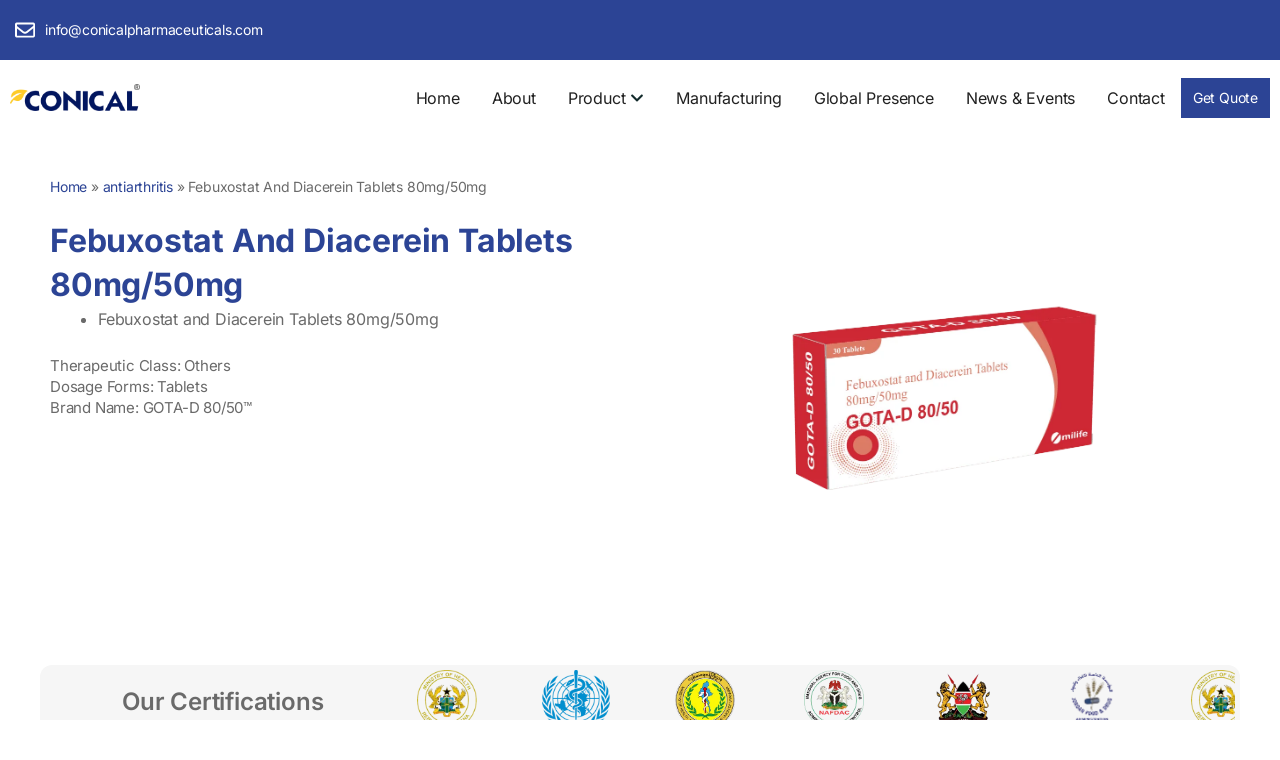

--- FILE ---
content_type: text/html; charset=UTF-8
request_url: https://conicalpharmaceuticals.com/product/gota-d-80-50/
body_size: 78833
content:
<!DOCTYPE html>
<html lang="en-US" prefix="og: https://ogp.me/ns#">
<head><meta charset="UTF-8"><script>if(navigator.userAgent.match(/MSIE|Internet Explorer/i)||navigator.userAgent.match(/Trident\/7\..*?rv:11/i)){var href=document.location.href;if(!href.match(/[?&]nowprocket/)){if(href.indexOf("?")==-1){if(href.indexOf("#")==-1){document.location.href=href+"?nowprocket=1"}else{document.location.href=href.replace("#","?nowprocket=1#")}}else{if(href.indexOf("#")==-1){document.location.href=href+"&nowprocket=1"}else{document.location.href=href.replace("#","&nowprocket=1#")}}}}</script><script>(()=>{class RocketLazyLoadScripts{constructor(){this.v="2.0.4",this.userEvents=["keydown","keyup","mousedown","mouseup","mousemove","mouseover","mouseout","touchmove","touchstart","touchend","touchcancel","wheel","click","dblclick","input"],this.attributeEvents=["onblur","onclick","oncontextmenu","ondblclick","onfocus","onmousedown","onmouseenter","onmouseleave","onmousemove","onmouseout","onmouseover","onmouseup","onmousewheel","onscroll","onsubmit"]}async t(){this.i(),this.o(),/iP(ad|hone)/.test(navigator.userAgent)&&this.h(),this.u(),this.l(this),this.m(),this.k(this),this.p(this),this._(),await Promise.all([this.R(),this.L()]),this.lastBreath=Date.now(),this.S(this),this.P(),this.D(),this.O(),this.M(),await this.C(this.delayedScripts.normal),await this.C(this.delayedScripts.defer),await this.C(this.delayedScripts.async),await this.T(),await this.F(),await this.j(),await this.A(),window.dispatchEvent(new Event("rocket-allScriptsLoaded")),this.everythingLoaded=!0,this.lastTouchEnd&&await new Promise(t=>setTimeout(t,500-Date.now()+this.lastTouchEnd)),this.I(),this.H(),this.U(),this.W()}i(){this.CSPIssue=sessionStorage.getItem("rocketCSPIssue"),document.addEventListener("securitypolicyviolation",t=>{this.CSPIssue||"script-src-elem"!==t.violatedDirective||"data"!==t.blockedURI||(this.CSPIssue=!0,sessionStorage.setItem("rocketCSPIssue",!0))},{isRocket:!0})}o(){window.addEventListener("pageshow",t=>{this.persisted=t.persisted,this.realWindowLoadedFired=!0},{isRocket:!0}),window.addEventListener("pagehide",()=>{this.onFirstUserAction=null},{isRocket:!0})}h(){let t;function e(e){t=e}window.addEventListener("touchstart",e,{isRocket:!0}),window.addEventListener("touchend",function i(o){o.changedTouches[0]&&t.changedTouches[0]&&Math.abs(o.changedTouches[0].pageX-t.changedTouches[0].pageX)<10&&Math.abs(o.changedTouches[0].pageY-t.changedTouches[0].pageY)<10&&o.timeStamp-t.timeStamp<200&&(window.removeEventListener("touchstart",e,{isRocket:!0}),window.removeEventListener("touchend",i,{isRocket:!0}),"INPUT"===o.target.tagName&&"text"===o.target.type||(o.target.dispatchEvent(new TouchEvent("touchend",{target:o.target,bubbles:!0})),o.target.dispatchEvent(new MouseEvent("mouseover",{target:o.target,bubbles:!0})),o.target.dispatchEvent(new PointerEvent("click",{target:o.target,bubbles:!0,cancelable:!0,detail:1,clientX:o.changedTouches[0].clientX,clientY:o.changedTouches[0].clientY})),event.preventDefault()))},{isRocket:!0})}q(t){this.userActionTriggered||("mousemove"!==t.type||this.firstMousemoveIgnored?"keyup"===t.type||"mouseover"===t.type||"mouseout"===t.type||(this.userActionTriggered=!0,this.onFirstUserAction&&this.onFirstUserAction()):this.firstMousemoveIgnored=!0),"click"===t.type&&t.preventDefault(),t.stopPropagation(),t.stopImmediatePropagation(),"touchstart"===this.lastEvent&&"touchend"===t.type&&(this.lastTouchEnd=Date.now()),"click"===t.type&&(this.lastTouchEnd=0),this.lastEvent=t.type,t.composedPath&&t.composedPath()[0].getRootNode()instanceof ShadowRoot&&(t.rocketTarget=t.composedPath()[0]),this.savedUserEvents.push(t)}u(){this.savedUserEvents=[],this.userEventHandler=this.q.bind(this),this.userEvents.forEach(t=>window.addEventListener(t,this.userEventHandler,{passive:!1,isRocket:!0})),document.addEventListener("visibilitychange",this.userEventHandler,{isRocket:!0})}U(){this.userEvents.forEach(t=>window.removeEventListener(t,this.userEventHandler,{passive:!1,isRocket:!0})),document.removeEventListener("visibilitychange",this.userEventHandler,{isRocket:!0}),this.savedUserEvents.forEach(t=>{(t.rocketTarget||t.target).dispatchEvent(new window[t.constructor.name](t.type,t))})}m(){const t="return false",e=Array.from(this.attributeEvents,t=>"data-rocket-"+t),i="["+this.attributeEvents.join("],[")+"]",o="[data-rocket-"+this.attributeEvents.join("],[data-rocket-")+"]",s=(e,i,o)=>{o&&o!==t&&(e.setAttribute("data-rocket-"+i,o),e["rocket"+i]=new Function("event",o),e.setAttribute(i,t))};new MutationObserver(t=>{for(const n of t)"attributes"===n.type&&(n.attributeName.startsWith("data-rocket-")||this.everythingLoaded?n.attributeName.startsWith("data-rocket-")&&this.everythingLoaded&&this.N(n.target,n.attributeName.substring(12)):s(n.target,n.attributeName,n.target.getAttribute(n.attributeName))),"childList"===n.type&&n.addedNodes.forEach(t=>{if(t.nodeType===Node.ELEMENT_NODE)if(this.everythingLoaded)for(const i of[t,...t.querySelectorAll(o)])for(const t of i.getAttributeNames())e.includes(t)&&this.N(i,t.substring(12));else for(const e of[t,...t.querySelectorAll(i)])for(const t of e.getAttributeNames())this.attributeEvents.includes(t)&&s(e,t,e.getAttribute(t))})}).observe(document,{subtree:!0,childList:!0,attributeFilter:[...this.attributeEvents,...e]})}I(){this.attributeEvents.forEach(t=>{document.querySelectorAll("[data-rocket-"+t+"]").forEach(e=>{this.N(e,t)})})}N(t,e){const i=t.getAttribute("data-rocket-"+e);i&&(t.setAttribute(e,i),t.removeAttribute("data-rocket-"+e))}k(t){Object.defineProperty(HTMLElement.prototype,"onclick",{get(){return this.rocketonclick||null},set(e){this.rocketonclick=e,this.setAttribute(t.everythingLoaded?"onclick":"data-rocket-onclick","this.rocketonclick(event)")}})}S(t){function e(e,i){let o=e[i];e[i]=null,Object.defineProperty(e,i,{get:()=>o,set(s){t.everythingLoaded?o=s:e["rocket"+i]=o=s}})}e(document,"onreadystatechange"),e(window,"onload"),e(window,"onpageshow");try{Object.defineProperty(document,"readyState",{get:()=>t.rocketReadyState,set(e){t.rocketReadyState=e},configurable:!0}),document.readyState="loading"}catch(t){console.log("WPRocket DJE readyState conflict, bypassing")}}l(t){this.originalAddEventListener=EventTarget.prototype.addEventListener,this.originalRemoveEventListener=EventTarget.prototype.removeEventListener,this.savedEventListeners=[],EventTarget.prototype.addEventListener=function(e,i,o){o&&o.isRocket||!t.B(e,this)&&!t.userEvents.includes(e)||t.B(e,this)&&!t.userActionTriggered||e.startsWith("rocket-")||t.everythingLoaded?t.originalAddEventListener.call(this,e,i,o):(t.savedEventListeners.push({target:this,remove:!1,type:e,func:i,options:o}),"mouseenter"!==e&&"mouseleave"!==e||t.originalAddEventListener.call(this,e,t.savedUserEvents.push,o))},EventTarget.prototype.removeEventListener=function(e,i,o){o&&o.isRocket||!t.B(e,this)&&!t.userEvents.includes(e)||t.B(e,this)&&!t.userActionTriggered||e.startsWith("rocket-")||t.everythingLoaded?t.originalRemoveEventListener.call(this,e,i,o):t.savedEventListeners.push({target:this,remove:!0,type:e,func:i,options:o})}}J(t,e){this.savedEventListeners=this.savedEventListeners.filter(i=>{let o=i.type,s=i.target||window;return e!==o||t!==s||(this.B(o,s)&&(i.type="rocket-"+o),this.$(i),!1)})}H(){EventTarget.prototype.addEventListener=this.originalAddEventListener,EventTarget.prototype.removeEventListener=this.originalRemoveEventListener,this.savedEventListeners.forEach(t=>this.$(t))}$(t){t.remove?this.originalRemoveEventListener.call(t.target,t.type,t.func,t.options):this.originalAddEventListener.call(t.target,t.type,t.func,t.options)}p(t){let e;function i(e){return t.everythingLoaded?e:e.split(" ").map(t=>"load"===t||t.startsWith("load.")?"rocket-jquery-load":t).join(" ")}function o(o){function s(e){const s=o.fn[e];o.fn[e]=o.fn.init.prototype[e]=function(){return this[0]===window&&t.userActionTriggered&&("string"==typeof arguments[0]||arguments[0]instanceof String?arguments[0]=i(arguments[0]):"object"==typeof arguments[0]&&Object.keys(arguments[0]).forEach(t=>{const e=arguments[0][t];delete arguments[0][t],arguments[0][i(t)]=e})),s.apply(this,arguments),this}}if(o&&o.fn&&!t.allJQueries.includes(o)){const e={DOMContentLoaded:[],"rocket-DOMContentLoaded":[]};for(const t in e)document.addEventListener(t,()=>{e[t].forEach(t=>t())},{isRocket:!0});o.fn.ready=o.fn.init.prototype.ready=function(i){function s(){parseInt(o.fn.jquery)>2?setTimeout(()=>i.bind(document)(o)):i.bind(document)(o)}return"function"==typeof i&&(t.realDomReadyFired?!t.userActionTriggered||t.fauxDomReadyFired?s():e["rocket-DOMContentLoaded"].push(s):e.DOMContentLoaded.push(s)),o([])},s("on"),s("one"),s("off"),t.allJQueries.push(o)}e=o}t.allJQueries=[],o(window.jQuery),Object.defineProperty(window,"jQuery",{get:()=>e,set(t){o(t)}})}P(){const t=new Map;document.write=document.writeln=function(e){const i=document.currentScript,o=document.createRange(),s=i.parentElement;let n=t.get(i);void 0===n&&(n=i.nextSibling,t.set(i,n));const c=document.createDocumentFragment();o.setStart(c,0),c.appendChild(o.createContextualFragment(e)),s.insertBefore(c,n)}}async R(){return new Promise(t=>{this.userActionTriggered?t():this.onFirstUserAction=t})}async L(){return new Promise(t=>{document.addEventListener("DOMContentLoaded",()=>{this.realDomReadyFired=!0,t()},{isRocket:!0})})}async j(){return this.realWindowLoadedFired?Promise.resolve():new Promise(t=>{window.addEventListener("load",t,{isRocket:!0})})}M(){this.pendingScripts=[];this.scriptsMutationObserver=new MutationObserver(t=>{for(const e of t)e.addedNodes.forEach(t=>{"SCRIPT"!==t.tagName||t.noModule||t.isWPRocket||this.pendingScripts.push({script:t,promise:new Promise(e=>{const i=()=>{const i=this.pendingScripts.findIndex(e=>e.script===t);i>=0&&this.pendingScripts.splice(i,1),e()};t.addEventListener("load",i,{isRocket:!0}),t.addEventListener("error",i,{isRocket:!0}),setTimeout(i,1e3)})})})}),this.scriptsMutationObserver.observe(document,{childList:!0,subtree:!0})}async F(){await this.X(),this.pendingScripts.length?(await this.pendingScripts[0].promise,await this.F()):this.scriptsMutationObserver.disconnect()}D(){this.delayedScripts={normal:[],async:[],defer:[]},document.querySelectorAll("script[type$=rocketlazyloadscript]").forEach(t=>{t.hasAttribute("data-rocket-src")?t.hasAttribute("async")&&!1!==t.async?this.delayedScripts.async.push(t):t.hasAttribute("defer")&&!1!==t.defer||"module"===t.getAttribute("data-rocket-type")?this.delayedScripts.defer.push(t):this.delayedScripts.normal.push(t):this.delayedScripts.normal.push(t)})}async _(){await this.L();let t=[];document.querySelectorAll("script[type$=rocketlazyloadscript][data-rocket-src]").forEach(e=>{let i=e.getAttribute("data-rocket-src");if(i&&!i.startsWith("data:")){i.startsWith("//")&&(i=location.protocol+i);try{const o=new URL(i).origin;o!==location.origin&&t.push({src:o,crossOrigin:e.crossOrigin||"module"===e.getAttribute("data-rocket-type")})}catch(t){}}}),t=[...new Map(t.map(t=>[JSON.stringify(t),t])).values()],this.Y(t,"preconnect")}async G(t){if(await this.K(),!0!==t.noModule||!("noModule"in HTMLScriptElement.prototype))return new Promise(e=>{let i;function o(){(i||t).setAttribute("data-rocket-status","executed"),e()}try{if(navigator.userAgent.includes("Firefox/")||""===navigator.vendor||this.CSPIssue)i=document.createElement("script"),[...t.attributes].forEach(t=>{let e=t.nodeName;"type"!==e&&("data-rocket-type"===e&&(e="type"),"data-rocket-src"===e&&(e="src"),i.setAttribute(e,t.nodeValue))}),t.text&&(i.text=t.text),t.nonce&&(i.nonce=t.nonce),i.hasAttribute("src")?(i.addEventListener("load",o,{isRocket:!0}),i.addEventListener("error",()=>{i.setAttribute("data-rocket-status","failed-network"),e()},{isRocket:!0}),setTimeout(()=>{i.isConnected||e()},1)):(i.text=t.text,o()),i.isWPRocket=!0,t.parentNode.replaceChild(i,t);else{const i=t.getAttribute("data-rocket-type"),s=t.getAttribute("data-rocket-src");i?(t.type=i,t.removeAttribute("data-rocket-type")):t.removeAttribute("type"),t.addEventListener("load",o,{isRocket:!0}),t.addEventListener("error",i=>{this.CSPIssue&&i.target.src.startsWith("data:")?(console.log("WPRocket: CSP fallback activated"),t.removeAttribute("src"),this.G(t).then(e)):(t.setAttribute("data-rocket-status","failed-network"),e())},{isRocket:!0}),s?(t.fetchPriority="high",t.removeAttribute("data-rocket-src"),t.src=s):t.src="data:text/javascript;base64,"+window.btoa(unescape(encodeURIComponent(t.text)))}}catch(i){t.setAttribute("data-rocket-status","failed-transform"),e()}});t.setAttribute("data-rocket-status","skipped")}async C(t){const e=t.shift();return e?(e.isConnected&&await this.G(e),this.C(t)):Promise.resolve()}O(){this.Y([...this.delayedScripts.normal,...this.delayedScripts.defer,...this.delayedScripts.async],"preload")}Y(t,e){this.trash=this.trash||[];let i=!0;var o=document.createDocumentFragment();t.forEach(t=>{const s=t.getAttribute&&t.getAttribute("data-rocket-src")||t.src;if(s&&!s.startsWith("data:")){const n=document.createElement("link");n.href=s,n.rel=e,"preconnect"!==e&&(n.as="script",n.fetchPriority=i?"high":"low"),t.getAttribute&&"module"===t.getAttribute("data-rocket-type")&&(n.crossOrigin=!0),t.crossOrigin&&(n.crossOrigin=t.crossOrigin),t.integrity&&(n.integrity=t.integrity),t.nonce&&(n.nonce=t.nonce),o.appendChild(n),this.trash.push(n),i=!1}}),document.head.appendChild(o)}W(){this.trash.forEach(t=>t.remove())}async T(){try{document.readyState="interactive"}catch(t){}this.fauxDomReadyFired=!0;try{await this.K(),this.J(document,"readystatechange"),document.dispatchEvent(new Event("rocket-readystatechange")),await this.K(),document.rocketonreadystatechange&&document.rocketonreadystatechange(),await this.K(),this.J(document,"DOMContentLoaded"),document.dispatchEvent(new Event("rocket-DOMContentLoaded")),await this.K(),this.J(window,"DOMContentLoaded"),window.dispatchEvent(new Event("rocket-DOMContentLoaded"))}catch(t){console.error(t)}}async A(){try{document.readyState="complete"}catch(t){}try{await this.K(),this.J(document,"readystatechange"),document.dispatchEvent(new Event("rocket-readystatechange")),await this.K(),document.rocketonreadystatechange&&document.rocketonreadystatechange(),await this.K(),this.J(window,"load"),window.dispatchEvent(new Event("rocket-load")),await this.K(),window.rocketonload&&window.rocketonload(),await this.K(),this.allJQueries.forEach(t=>t(window).trigger("rocket-jquery-load")),await this.K(),this.J(window,"pageshow");const t=new Event("rocket-pageshow");t.persisted=this.persisted,window.dispatchEvent(t),await this.K(),window.rocketonpageshow&&window.rocketonpageshow({persisted:this.persisted})}catch(t){console.error(t)}}async K(){Date.now()-this.lastBreath>45&&(await this.X(),this.lastBreath=Date.now())}async X(){return document.hidden?new Promise(t=>setTimeout(t)):new Promise(t=>requestAnimationFrame(t))}B(t,e){return e===document&&"readystatechange"===t||(e===document&&"DOMContentLoaded"===t||(e===window&&"DOMContentLoaded"===t||(e===window&&"load"===t||e===window&&"pageshow"===t)))}static run(){(new RocketLazyLoadScripts).t()}}RocketLazyLoadScripts.run()})();</script>

<meta name="viewport" content="width=device-width, initial-scale=1">
	<link rel="profile" href="https://gmpg.org/xfn/11"> 
<!-- Search Engine Optimization by Rank Math PRO - https://rankmath.com/ -->
<title>Febuxostat And Diacerein Tablets 80mg/50mg Manufacturer, Supplier and Exporter in India</title>
<link crossorigin data-rocket-preload as="font" href="https://conicalpharmaceuticals.com/wp-content/astra-local-fonts/inter/UcC73FwrK3iLTeHuS_nVMrMxCp50SjIa1pL7SUc.woff2" rel="preload"><link rel="preload" data-rocket-preload as="image" href="https://conicalpharmaceuticals.com/wp-content/uploads/2023/12/Conical-Logo-2.png" imagesrcset="https://conicalpharmaceuticals.com/wp-content/uploads/2023/12/Conical-Logo-2-1024x213.png 1024w, https://conicalpharmaceuticals.com/wp-content/uploads/2023/12/Conical-Logo-2-300x63.png 300w, https://conicalpharmaceuticals.com/wp-content/uploads/2023/12/Conical-Logo-2-768x160.png 768w, https://conicalpharmaceuticals.com/wp-content/uploads/2023/12/Conical-Logo-2-1536x320.png 1536w, https://conicalpharmaceuticals.com/wp-content/uploads/2023/12/Conical-Logo-2-600x125.png 600w, https://conicalpharmaceuticals.com/wp-content/uploads/2023/12/Conical-Logo-2.png 1564w" imagesizes="(max-width: 1024px) 100vw, 1024px" fetchpriority="high">
<meta name="description" content="Febuxostat and Diacerein Tablets 80mg/50mg"/>
<meta name="robots" content="follow, index, max-snippet:-1, max-video-preview:-1, max-image-preview:large"/>
<link rel="canonical" href="https://conicalpharmaceuticals.com/product/gota-d-80-50/" />
<meta property="og:locale" content="en_US" />
<meta property="og:type" content="product" />
<meta property="og:title" content="Febuxostat And Diacerein Tablets 80mg/50mg Manufacturer, Supplier and Exporter in India" />
<meta property="og:description" content="Febuxostat and Diacerein Tablets 80mg/50mg" />
<meta property="og:url" content="https://conicalpharmaceuticals.com/product/gota-d-80-50/" />
<meta property="og:site_name" content="Conical Pharmaceuticals" />
<meta property="og:updated_time" content="2026-01-03T11:36:20+00:00" />
<meta property="og:image" content="https://conicalpharmaceuticals.com/wp-content/uploads/2023/12/111-2-1024x1021.png" />
<meta property="og:image:secure_url" content="https://conicalpharmaceuticals.com/wp-content/uploads/2023/12/111-2-1024x1021.png" />
<meta property="og:image:width" content="1024" />
<meta property="og:image:height" content="1021" />
<meta property="og:image:alt" content="GOTA-D 80/50" />
<meta property="og:image:type" content="image/png" />
<meta property="product:brand" content="Conical Pharmaceutical" />
<meta property="product:price:currency" content="INR" />
<meta property="product:availability" content="instock" />
<meta name="twitter:card" content="summary_large_image" />
<meta name="twitter:title" content="Febuxostat And Diacerein Tablets 80mg/50mg Manufacturer, Supplier and Exporter in India" />
<meta name="twitter:description" content="Febuxostat and Diacerein Tablets 80mg/50mg" />
<meta name="twitter:image" content="https://conicalpharmaceuticals.com/wp-content/uploads/2023/12/111-2-1024x1021.png" />
<meta name="twitter:label1" content="Price" />
<meta name="twitter:data1" content="&#8377;0.00" />
<meta name="twitter:label2" content="Availability" />
<meta name="twitter:data2" content="In stock" />
<script type="application/ld+json" class="rank-math-schema-pro">{"@context":"https://schema.org","@graph":[{"@type":"Product","name":"Febuxostat And Diacerein Tablets 80mg/50mg Manufacturer, Supplier and Exporter in India","url":"https://conicalpharmaceuticals.com/product/gota-d-80-50/","description":"Febuxostat and Diacerein Tablets 80mg/50mg","brand":{"@type":"Brand","name":"Conical Pharmaceuticals","url":"https://conicalpharmaceuticals.com/"},"image":{"@type":"ImageObject","url":"https://conicalpharmaceuticals.com/wp-content/uploads/2023/12/111-2.png"},"manufacturer":{"@id":"https://conicalpharmaceuticals.com/#organization"},"offers":{"@type":"Offer","url":"https://conicalpharmaceuticals.com/product/gota-d-80-50/","price":"0.00","priceCurrency":"INR","availability":"InStock","priceValidUntil":"2099-06-01"},"review":{"@type":"Review","datePublished":"2023-12-28T04:37:08+00:00","dateModified":"2026-01-03T11:36:20+00:00","author":{"@type":"Person","name":"Product Admin"},"reviewRating":{"@type":"Rating","ratingValue":"5"}},"@id":"https://conicalpharmaceuticals.com/product/gota-d-80-50/#schema-188956","mainEntityOfPage":{"@id":"https://conicalpharmaceuticals.com/product/gota-d-80-50/#webpage"}},{"@type":"Place","@id":"https://conicalpharmaceuticals.com/#place","geo":{"@type":"GeoCoordinates","latitude":"23.0820594","longitude":"72.6851523"},"hasMap":"https://www.google.com/maps/search/?api=1&amp;query=23.0820594,72.6851523","address":{"@type":"PostalAddress","streetAddress":"Office No. 706-708,Shilp Arcade, Near Dehgaam Chowkadi","addressLocality":"Sardar Patel Ring Road, beside H.P. Petrol pump (Mahakali Petrolium)","addressRegion":"Ahmedabad Gujarat, India","postalCode":"382330","addressCountry":"India"}},{"@type":["MedicalOrganization","Organization"],"@id":"https://conicalpharmaceuticals.com/#organization","name":"Conical Pharmaceuticals","url":"https://conicalpharmaceuticals.com","sameAs":["https://www.facebook.com/conicalpharma/","https://www.linkedin.com/company/conical-pharmaceuticals","https://www.instagram.com/conicalpharmaceuticals/","https://www.youtube.com/@conicalpharmaceuticals3583"],"email":"info@conicalpharmaceuticals.com","address":{"@type":"PostalAddress","streetAddress":"Office No. 706-708,Shilp Arcade, Near Dehgaam Chowkadi","addressLocality":"Sardar Patel Ring Road, beside H.P. Petrol pump (Mahakali Petrolium)","addressRegion":"Ahmedabad Gujarat, India","postalCode":"382330","addressCountry":"India"},"logo":{"@type":"ImageObject","@id":"https://conicalpharmaceuticals.com/#logo","url":"https://conicalpharmaceuticals.com/wp-content/uploads/2023/12/Conical-Logo-2.png","contentUrl":"https://conicalpharmaceuticals.com/wp-content/uploads/2023/12/Conical-Logo-2.png","caption":"Conical Pharmaceuticals","inLanguage":"en-US","width":"1564","height":"326"},"contactPoint":[{"@type":"ContactPoint","telephone":"+91 97235 25201","contactType":"sales"}],"description":"Manufacturer &amp; Exporter of Pharmaceuticals and Nutraceutical Supplements. Our product range includes over 330+ branded healthcare products. Conical Pharmaceuticals majorly focuses on providing the best quality, price, and market-specific pharmaceutical solutions. Today we export to more than 15 countries with 7+ wide manufacturing sites.\r\n","legalName":"Conical Pharmaceutical","location":{"@id":"https://conicalpharmaceuticals.com/#place"}},{"@type":"WebSite","@id":"https://conicalpharmaceuticals.com/#website","url":"https://conicalpharmaceuticals.com","name":"Conical Pharmaceuticals","publisher":{"@id":"https://conicalpharmaceuticals.com/#organization"},"inLanguage":"en-US"},{"@type":"ImageObject","@id":"https://conicalpharmaceuticals.com/wp-content/uploads/2023/12/111-2.png","url":"https://conicalpharmaceuticals.com/wp-content/uploads/2023/12/111-2.png","width":"2137","height":"2131","caption":"GOTA-D 80/50","inLanguage":"en-US"},{"@type":"BreadcrumbList","@id":"https://conicalpharmaceuticals.com/product/gota-d-80-50/#breadcrumb","itemListElement":[{"@type":"ListItem","position":"1","item":{"@id":"https://conicalpharmaceuticals.com","name":"Home"}},{"@type":"ListItem","position":"2","item":{"@id":"https://conicalpharmaceuticals.com/therapeutic-class/antiarthritis/","name":"antiarthritis"}},{"@type":"ListItem","position":"3","item":{"@id":"https://conicalpharmaceuticals.com/product/gota-d-80-50/","name":"Febuxostat And Diacerein Tablets 80mg/50mg"}}]},{"@type":"ItemPage","@id":"https://conicalpharmaceuticals.com/product/gota-d-80-50/#webpage","url":"https://conicalpharmaceuticals.com/product/gota-d-80-50/","name":"Febuxostat And Diacerein Tablets 80mg/50mg Manufacturer, Supplier and Exporter in India","datePublished":"2023-12-28T04:37:08+00:00","dateModified":"2026-01-03T11:36:20+00:00","isPartOf":{"@id":"https://conicalpharmaceuticals.com/#website"},"primaryImageOfPage":{"@id":"https://conicalpharmaceuticals.com/wp-content/uploads/2023/12/111-2.png"},"inLanguage":"en-US","breadcrumb":{"@id":"https://conicalpharmaceuticals.com/product/gota-d-80-50/#breadcrumb"}}]}</script>
<!-- /Rank Math WordPress SEO plugin -->

<link rel='dns-prefetch' href='//www.googletagmanager.com' />

<link rel="alternate" type="application/rss+xml" title="Conical Pharmaceuticals &raquo; Feed" href="https://conicalpharmaceuticals.com/feed/" />
<link rel="alternate" type="application/rss+xml" title="Conical Pharmaceuticals &raquo; Comments Feed" href="https://conicalpharmaceuticals.com/comments/feed/" />
<link rel="alternate" title="oEmbed (JSON)" type="application/json+oembed" href="https://conicalpharmaceuticals.com/wp-json/oembed/1.0/embed?url=https%3A%2F%2Fconicalpharmaceuticals.com%2Fproduct%2Fgota-d-80-50%2F" />
<link rel="alternate" title="oEmbed (XML)" type="text/xml+oembed" href="https://conicalpharmaceuticals.com/wp-json/oembed/1.0/embed?url=https%3A%2F%2Fconicalpharmaceuticals.com%2Fproduct%2Fgota-d-80-50%2F&#038;format=xml" />
<style id='wp-img-auto-sizes-contain-inline-css'>
img:is([sizes=auto i],[sizes^="auto," i]){contain-intrinsic-size:3000px 1500px}
/*# sourceURL=wp-img-auto-sizes-contain-inline-css */
</style>
<link rel='stylesheet' id='astra-theme-css-css' href='https://conicalpharmaceuticals.com/wp-content/themes/astra/assets/css/minified/main.min.css?ver=4.12.1' media='all' />
<link data-minify="1" rel='stylesheet' id='astra-google-fonts-css' href='https://conicalpharmaceuticals.com/wp-content/cache/min/1/wp-content/astra-local-fonts/astra-local-fonts.css?ver=1769891416' media='all' />
<link data-minify="1" rel='stylesheet' id='astra-theme-dynamic-css' href='https://conicalpharmaceuticals.com/wp-content/cache/min/1/wp-content/uploads/astra/astra-theme-dynamic-css-post-2716.css?ver=1769895876' media='all' />
<link data-minify="1" rel='stylesheet' id='jkit-elements-main-css' href='https://conicalpharmaceuticals.com/wp-content/cache/min/1/wp-content/plugins/jeg-elementor-kit/assets/css/elements/main.css?ver=1769891416' media='all' />
<style id='wp-emoji-styles-inline-css'>

	img.wp-smiley, img.emoji {
		display: inline !important;
		border: none !important;
		box-shadow: none !important;
		height: 1em !important;
		width: 1em !important;
		margin: 0 0.07em !important;
		vertical-align: -0.1em !important;
		background: none !important;
		padding: 0 !important;
	}
/*# sourceURL=wp-emoji-styles-inline-css */
</style>
<link rel='stylesheet' id='wp-block-library-css' href='https://conicalpharmaceuticals.com/wp-includes/css/dist/block-library/style.min.css?ver=6.9' media='all' />
<style id='global-styles-inline-css'>
:root{--wp--preset--aspect-ratio--square: 1;--wp--preset--aspect-ratio--4-3: 4/3;--wp--preset--aspect-ratio--3-4: 3/4;--wp--preset--aspect-ratio--3-2: 3/2;--wp--preset--aspect-ratio--2-3: 2/3;--wp--preset--aspect-ratio--16-9: 16/9;--wp--preset--aspect-ratio--9-16: 9/16;--wp--preset--color--black: #000000;--wp--preset--color--cyan-bluish-gray: #abb8c3;--wp--preset--color--white: #ffffff;--wp--preset--color--pale-pink: #f78da7;--wp--preset--color--vivid-red: #cf2e2e;--wp--preset--color--luminous-vivid-orange: #ff6900;--wp--preset--color--luminous-vivid-amber: #fcb900;--wp--preset--color--light-green-cyan: #7bdcb5;--wp--preset--color--vivid-green-cyan: #00d084;--wp--preset--color--pale-cyan-blue: #8ed1fc;--wp--preset--color--vivid-cyan-blue: #0693e3;--wp--preset--color--vivid-purple: #9b51e0;--wp--preset--color--ast-global-color-0: var(--ast-global-color-0);--wp--preset--color--ast-global-color-1: var(--ast-global-color-1);--wp--preset--color--ast-global-color-2: var(--ast-global-color-2);--wp--preset--color--ast-global-color-3: var(--ast-global-color-3);--wp--preset--color--ast-global-color-4: var(--ast-global-color-4);--wp--preset--color--ast-global-color-5: var(--ast-global-color-5);--wp--preset--color--ast-global-color-6: var(--ast-global-color-6);--wp--preset--color--ast-global-color-7: var(--ast-global-color-7);--wp--preset--color--ast-global-color-8: var(--ast-global-color-8);--wp--preset--gradient--vivid-cyan-blue-to-vivid-purple: linear-gradient(135deg,rgb(6,147,227) 0%,rgb(155,81,224) 100%);--wp--preset--gradient--light-green-cyan-to-vivid-green-cyan: linear-gradient(135deg,rgb(122,220,180) 0%,rgb(0,208,130) 100%);--wp--preset--gradient--luminous-vivid-amber-to-luminous-vivid-orange: linear-gradient(135deg,rgb(252,185,0) 0%,rgb(255,105,0) 100%);--wp--preset--gradient--luminous-vivid-orange-to-vivid-red: linear-gradient(135deg,rgb(255,105,0) 0%,rgb(207,46,46) 100%);--wp--preset--gradient--very-light-gray-to-cyan-bluish-gray: linear-gradient(135deg,rgb(238,238,238) 0%,rgb(169,184,195) 100%);--wp--preset--gradient--cool-to-warm-spectrum: linear-gradient(135deg,rgb(74,234,220) 0%,rgb(151,120,209) 20%,rgb(207,42,186) 40%,rgb(238,44,130) 60%,rgb(251,105,98) 80%,rgb(254,248,76) 100%);--wp--preset--gradient--blush-light-purple: linear-gradient(135deg,rgb(255,206,236) 0%,rgb(152,150,240) 100%);--wp--preset--gradient--blush-bordeaux: linear-gradient(135deg,rgb(254,205,165) 0%,rgb(254,45,45) 50%,rgb(107,0,62) 100%);--wp--preset--gradient--luminous-dusk: linear-gradient(135deg,rgb(255,203,112) 0%,rgb(199,81,192) 50%,rgb(65,88,208) 100%);--wp--preset--gradient--pale-ocean: linear-gradient(135deg,rgb(255,245,203) 0%,rgb(182,227,212) 50%,rgb(51,167,181) 100%);--wp--preset--gradient--electric-grass: linear-gradient(135deg,rgb(202,248,128) 0%,rgb(113,206,126) 100%);--wp--preset--gradient--midnight: linear-gradient(135deg,rgb(2,3,129) 0%,rgb(40,116,252) 100%);--wp--preset--font-size--small: 13px;--wp--preset--font-size--medium: 20px;--wp--preset--font-size--large: 36px;--wp--preset--font-size--x-large: 42px;--wp--preset--spacing--20: 0.44rem;--wp--preset--spacing--30: 0.67rem;--wp--preset--spacing--40: 1rem;--wp--preset--spacing--50: 1.5rem;--wp--preset--spacing--60: 2.25rem;--wp--preset--spacing--70: 3.38rem;--wp--preset--spacing--80: 5.06rem;--wp--preset--shadow--natural: 6px 6px 9px rgba(0, 0, 0, 0.2);--wp--preset--shadow--deep: 12px 12px 50px rgba(0, 0, 0, 0.4);--wp--preset--shadow--sharp: 6px 6px 0px rgba(0, 0, 0, 0.2);--wp--preset--shadow--outlined: 6px 6px 0px -3px rgb(255, 255, 255), 6px 6px rgb(0, 0, 0);--wp--preset--shadow--crisp: 6px 6px 0px rgb(0, 0, 0);}:root { --wp--style--global--content-size: var(--wp--custom--ast-content-width-size);--wp--style--global--wide-size: var(--wp--custom--ast-wide-width-size); }:where(body) { margin: 0; }.wp-site-blocks > .alignleft { float: left; margin-right: 2em; }.wp-site-blocks > .alignright { float: right; margin-left: 2em; }.wp-site-blocks > .aligncenter { justify-content: center; margin-left: auto; margin-right: auto; }:where(.wp-site-blocks) > * { margin-block-start: 24px; margin-block-end: 0; }:where(.wp-site-blocks) > :first-child { margin-block-start: 0; }:where(.wp-site-blocks) > :last-child { margin-block-end: 0; }:root { --wp--style--block-gap: 24px; }:root :where(.is-layout-flow) > :first-child{margin-block-start: 0;}:root :where(.is-layout-flow) > :last-child{margin-block-end: 0;}:root :where(.is-layout-flow) > *{margin-block-start: 24px;margin-block-end: 0;}:root :where(.is-layout-constrained) > :first-child{margin-block-start: 0;}:root :where(.is-layout-constrained) > :last-child{margin-block-end: 0;}:root :where(.is-layout-constrained) > *{margin-block-start: 24px;margin-block-end: 0;}:root :where(.is-layout-flex){gap: 24px;}:root :where(.is-layout-grid){gap: 24px;}.is-layout-flow > .alignleft{float: left;margin-inline-start: 0;margin-inline-end: 2em;}.is-layout-flow > .alignright{float: right;margin-inline-start: 2em;margin-inline-end: 0;}.is-layout-flow > .aligncenter{margin-left: auto !important;margin-right: auto !important;}.is-layout-constrained > .alignleft{float: left;margin-inline-start: 0;margin-inline-end: 2em;}.is-layout-constrained > .alignright{float: right;margin-inline-start: 2em;margin-inline-end: 0;}.is-layout-constrained > .aligncenter{margin-left: auto !important;margin-right: auto !important;}.is-layout-constrained > :where(:not(.alignleft):not(.alignright):not(.alignfull)){max-width: var(--wp--style--global--content-size);margin-left: auto !important;margin-right: auto !important;}.is-layout-constrained > .alignwide{max-width: var(--wp--style--global--wide-size);}body .is-layout-flex{display: flex;}.is-layout-flex{flex-wrap: wrap;align-items: center;}.is-layout-flex > :is(*, div){margin: 0;}body .is-layout-grid{display: grid;}.is-layout-grid > :is(*, div){margin: 0;}body{padding-top: 0px;padding-right: 0px;padding-bottom: 0px;padding-left: 0px;}a:where(:not(.wp-element-button)){text-decoration: none;}:root :where(.wp-element-button, .wp-block-button__link){background-color: #32373c;border-width: 0;color: #fff;font-family: inherit;font-size: inherit;font-style: inherit;font-weight: inherit;letter-spacing: inherit;line-height: inherit;padding-top: calc(0.667em + 2px);padding-right: calc(1.333em + 2px);padding-bottom: calc(0.667em + 2px);padding-left: calc(1.333em + 2px);text-decoration: none;text-transform: inherit;}.has-black-color{color: var(--wp--preset--color--black) !important;}.has-cyan-bluish-gray-color{color: var(--wp--preset--color--cyan-bluish-gray) !important;}.has-white-color{color: var(--wp--preset--color--white) !important;}.has-pale-pink-color{color: var(--wp--preset--color--pale-pink) !important;}.has-vivid-red-color{color: var(--wp--preset--color--vivid-red) !important;}.has-luminous-vivid-orange-color{color: var(--wp--preset--color--luminous-vivid-orange) !important;}.has-luminous-vivid-amber-color{color: var(--wp--preset--color--luminous-vivid-amber) !important;}.has-light-green-cyan-color{color: var(--wp--preset--color--light-green-cyan) !important;}.has-vivid-green-cyan-color{color: var(--wp--preset--color--vivid-green-cyan) !important;}.has-pale-cyan-blue-color{color: var(--wp--preset--color--pale-cyan-blue) !important;}.has-vivid-cyan-blue-color{color: var(--wp--preset--color--vivid-cyan-blue) !important;}.has-vivid-purple-color{color: var(--wp--preset--color--vivid-purple) !important;}.has-ast-global-color-0-color{color: var(--wp--preset--color--ast-global-color-0) !important;}.has-ast-global-color-1-color{color: var(--wp--preset--color--ast-global-color-1) !important;}.has-ast-global-color-2-color{color: var(--wp--preset--color--ast-global-color-2) !important;}.has-ast-global-color-3-color{color: var(--wp--preset--color--ast-global-color-3) !important;}.has-ast-global-color-4-color{color: var(--wp--preset--color--ast-global-color-4) !important;}.has-ast-global-color-5-color{color: var(--wp--preset--color--ast-global-color-5) !important;}.has-ast-global-color-6-color{color: var(--wp--preset--color--ast-global-color-6) !important;}.has-ast-global-color-7-color{color: var(--wp--preset--color--ast-global-color-7) !important;}.has-ast-global-color-8-color{color: var(--wp--preset--color--ast-global-color-8) !important;}.has-black-background-color{background-color: var(--wp--preset--color--black) !important;}.has-cyan-bluish-gray-background-color{background-color: var(--wp--preset--color--cyan-bluish-gray) !important;}.has-white-background-color{background-color: var(--wp--preset--color--white) !important;}.has-pale-pink-background-color{background-color: var(--wp--preset--color--pale-pink) !important;}.has-vivid-red-background-color{background-color: var(--wp--preset--color--vivid-red) !important;}.has-luminous-vivid-orange-background-color{background-color: var(--wp--preset--color--luminous-vivid-orange) !important;}.has-luminous-vivid-amber-background-color{background-color: var(--wp--preset--color--luminous-vivid-amber) !important;}.has-light-green-cyan-background-color{background-color: var(--wp--preset--color--light-green-cyan) !important;}.has-vivid-green-cyan-background-color{background-color: var(--wp--preset--color--vivid-green-cyan) !important;}.has-pale-cyan-blue-background-color{background-color: var(--wp--preset--color--pale-cyan-blue) !important;}.has-vivid-cyan-blue-background-color{background-color: var(--wp--preset--color--vivid-cyan-blue) !important;}.has-vivid-purple-background-color{background-color: var(--wp--preset--color--vivid-purple) !important;}.has-ast-global-color-0-background-color{background-color: var(--wp--preset--color--ast-global-color-0) !important;}.has-ast-global-color-1-background-color{background-color: var(--wp--preset--color--ast-global-color-1) !important;}.has-ast-global-color-2-background-color{background-color: var(--wp--preset--color--ast-global-color-2) !important;}.has-ast-global-color-3-background-color{background-color: var(--wp--preset--color--ast-global-color-3) !important;}.has-ast-global-color-4-background-color{background-color: var(--wp--preset--color--ast-global-color-4) !important;}.has-ast-global-color-5-background-color{background-color: var(--wp--preset--color--ast-global-color-5) !important;}.has-ast-global-color-6-background-color{background-color: var(--wp--preset--color--ast-global-color-6) !important;}.has-ast-global-color-7-background-color{background-color: var(--wp--preset--color--ast-global-color-7) !important;}.has-ast-global-color-8-background-color{background-color: var(--wp--preset--color--ast-global-color-8) !important;}.has-black-border-color{border-color: var(--wp--preset--color--black) !important;}.has-cyan-bluish-gray-border-color{border-color: var(--wp--preset--color--cyan-bluish-gray) !important;}.has-white-border-color{border-color: var(--wp--preset--color--white) !important;}.has-pale-pink-border-color{border-color: var(--wp--preset--color--pale-pink) !important;}.has-vivid-red-border-color{border-color: var(--wp--preset--color--vivid-red) !important;}.has-luminous-vivid-orange-border-color{border-color: var(--wp--preset--color--luminous-vivid-orange) !important;}.has-luminous-vivid-amber-border-color{border-color: var(--wp--preset--color--luminous-vivid-amber) !important;}.has-light-green-cyan-border-color{border-color: var(--wp--preset--color--light-green-cyan) !important;}.has-vivid-green-cyan-border-color{border-color: var(--wp--preset--color--vivid-green-cyan) !important;}.has-pale-cyan-blue-border-color{border-color: var(--wp--preset--color--pale-cyan-blue) !important;}.has-vivid-cyan-blue-border-color{border-color: var(--wp--preset--color--vivid-cyan-blue) !important;}.has-vivid-purple-border-color{border-color: var(--wp--preset--color--vivid-purple) !important;}.has-ast-global-color-0-border-color{border-color: var(--wp--preset--color--ast-global-color-0) !important;}.has-ast-global-color-1-border-color{border-color: var(--wp--preset--color--ast-global-color-1) !important;}.has-ast-global-color-2-border-color{border-color: var(--wp--preset--color--ast-global-color-2) !important;}.has-ast-global-color-3-border-color{border-color: var(--wp--preset--color--ast-global-color-3) !important;}.has-ast-global-color-4-border-color{border-color: var(--wp--preset--color--ast-global-color-4) !important;}.has-ast-global-color-5-border-color{border-color: var(--wp--preset--color--ast-global-color-5) !important;}.has-ast-global-color-6-border-color{border-color: var(--wp--preset--color--ast-global-color-6) !important;}.has-ast-global-color-7-border-color{border-color: var(--wp--preset--color--ast-global-color-7) !important;}.has-ast-global-color-8-border-color{border-color: var(--wp--preset--color--ast-global-color-8) !important;}.has-vivid-cyan-blue-to-vivid-purple-gradient-background{background: var(--wp--preset--gradient--vivid-cyan-blue-to-vivid-purple) !important;}.has-light-green-cyan-to-vivid-green-cyan-gradient-background{background: var(--wp--preset--gradient--light-green-cyan-to-vivid-green-cyan) !important;}.has-luminous-vivid-amber-to-luminous-vivid-orange-gradient-background{background: var(--wp--preset--gradient--luminous-vivid-amber-to-luminous-vivid-orange) !important;}.has-luminous-vivid-orange-to-vivid-red-gradient-background{background: var(--wp--preset--gradient--luminous-vivid-orange-to-vivid-red) !important;}.has-very-light-gray-to-cyan-bluish-gray-gradient-background{background: var(--wp--preset--gradient--very-light-gray-to-cyan-bluish-gray) !important;}.has-cool-to-warm-spectrum-gradient-background{background: var(--wp--preset--gradient--cool-to-warm-spectrum) !important;}.has-blush-light-purple-gradient-background{background: var(--wp--preset--gradient--blush-light-purple) !important;}.has-blush-bordeaux-gradient-background{background: var(--wp--preset--gradient--blush-bordeaux) !important;}.has-luminous-dusk-gradient-background{background: var(--wp--preset--gradient--luminous-dusk) !important;}.has-pale-ocean-gradient-background{background: var(--wp--preset--gradient--pale-ocean) !important;}.has-electric-grass-gradient-background{background: var(--wp--preset--gradient--electric-grass) !important;}.has-midnight-gradient-background{background: var(--wp--preset--gradient--midnight) !important;}.has-small-font-size{font-size: var(--wp--preset--font-size--small) !important;}.has-medium-font-size{font-size: var(--wp--preset--font-size--medium) !important;}.has-large-font-size{font-size: var(--wp--preset--font-size--large) !important;}.has-x-large-font-size{font-size: var(--wp--preset--font-size--x-large) !important;}
:root :where(.wp-block-pullquote){font-size: 1.5em;line-height: 1.6;}
/*# sourceURL=global-styles-inline-css */
</style>
<link rel='stylesheet' id='photoswipe-css' href='https://conicalpharmaceuticals.com/wp-content/cache/background-css/1/conicalpharmaceuticals.com/wp-content/plugins/woocommerce/assets/css/photoswipe/photoswipe.min.css?ver=10.4.3&wpr_t=1769895876' media='all' />
<link rel='stylesheet' id='photoswipe-default-skin-css' href='https://conicalpharmaceuticals.com/wp-content/cache/background-css/1/conicalpharmaceuticals.com/wp-content/plugins/woocommerce/assets/css/photoswipe/default-skin/default-skin.min.css?ver=10.4.3&wpr_t=1769895876' media='all' />
<link rel='stylesheet' id='woocommerce-layout-css' href='https://conicalpharmaceuticals.com/wp-content/themes/astra/assets/css/minified/compatibility/woocommerce/woocommerce-layout-grid.min.css?ver=4.12.1' media='all' />
<link rel='stylesheet' id='woocommerce-smallscreen-css' href='https://conicalpharmaceuticals.com/wp-content/themes/astra/assets/css/minified/compatibility/woocommerce/woocommerce-smallscreen-grid.min.css?ver=4.12.1' media='only screen and (max-width: 921px)' />
<link data-minify="1" rel='stylesheet' id='woocommerce-general-css' href='https://conicalpharmaceuticals.com/wp-content/cache/background-css/1/conicalpharmaceuticals.com/wp-content/cache/min/1/wp-content/themes/astra/assets/css/minified/compatibility/woocommerce/woocommerce-grid.min.css?ver=1769891416&wpr_t=1769895876' media='all' />
<style id='woocommerce-general-inline-css'>

					.woocommerce .woocommerce-result-count, .woocommerce-page .woocommerce-result-count {
						float: left;
					}

					.woocommerce .woocommerce-ordering {
						float: right;
						margin-bottom: 2.5em;
					}
				#customer_details h3:not(.elementor-widget-woocommerce-checkout-page h3){padding:20px 0 14px;margin:0 0 20px;border-bottom:1px solid var(--ast-border-color);}form #order_review_heading:not(.elementor-widget-woocommerce-checkout-page #order_review_heading){border-width:2px 2px 0 2px;border-style:solid;margin:0;padding:1.5em 1.5em 1em;border-color:var(--ast-border-color);}.woocommerce-Address h3, .cart-collaterals h2{padding:.7em 1em;}form #order_review:not(.elementor-widget-woocommerce-checkout-page #order_review){padding:0 2em;border-width:0 2px 2px;border-style:solid;border-color:var(--ast-border-color);}ul#shipping_method li:not(.elementor-widget-woocommerce-cart #shipping_method li){margin:0;padding:0.25em 0 0.25em 22px;text-indent:-22px;list-style:none outside;}.woocommerce span.onsale, .wc-block-grid__product .wc-block-grid__product-onsale{background-color:var(--ast-global-color-0);color:#ffffff;}.woocommerce-message, .woocommerce-info{border-top-color:var(--ast-global-color-0);}.woocommerce-message::before,.woocommerce-info::before{color:var(--ast-global-color-0);}.woocommerce ul.products li.product .price, .woocommerce div.product p.price, .woocommerce div.product span.price, .widget_layered_nav_filters ul li.chosen a, .woocommerce-page ul.products li.product .ast-woo-product-category, .wc-layered-nav-rating a{color:var(--ast-global-color-3);}.woocommerce nav.woocommerce-pagination ul,.woocommerce nav.woocommerce-pagination ul li{border-color:var(--ast-global-color-0);}.woocommerce nav.woocommerce-pagination ul li a:focus, .woocommerce nav.woocommerce-pagination ul li a:hover, .woocommerce nav.woocommerce-pagination ul li span.current{background:var(--ast-global-color-0);color:#ffffff;}.woocommerce-MyAccount-navigation-link.is-active a{color:var(--ast-global-color-1);}.woocommerce .widget_price_filter .ui-slider .ui-slider-range, .woocommerce .widget_price_filter .ui-slider .ui-slider-handle{background-color:var(--ast-global-color-0);}.woocommerce .star-rating, .woocommerce .comment-form-rating .stars a, .woocommerce .star-rating::before{color:#FDA256;}.woocommerce div.product .woocommerce-tabs ul.tabs li.active:before,  .woocommerce div.ast-product-tabs-layout-vertical .woocommerce-tabs ul.tabs li:hover::before{background:var(--ast-global-color-0);}.woocommerce .star-rating{width:calc( 5.4em + 5px );letter-spacing:2px;}.entry-content .woocommerce-message, .entry-content .woocommerce-error, .entry-content .woocommerce-info{padding-top:1em;padding-bottom:1em;padding-left:3.5em;padding-right:2em;}.woocommerce[class*="rel-up-columns-"] .site-main div.product .related.products ul.products li.product, .woocommerce-page .site-main ul.products li.product{width:100%;}.woocommerce ul.product-categories > li ul li{position:relative;}.woocommerce ul.product-categories > li ul li:before{content:"";border-width:1px 1px 0 0;border-style:solid;display:inline-block;width:6px;height:6px;position:absolute;top:50%;margin-top:-2px;-webkit-transform:rotate(45deg);transform:rotate(45deg);}.woocommerce ul.product-categories > li ul li a{margin-left:15px;}.ast-icon-shopping-cart svg{height:.82em;}.ast-icon-shopping-bag svg{height:1em;width:1em;}.ast-icon-shopping-basket svg{height:1.15em;width:1.2em;}.ast-site-header-cart.ast-menu-cart-outline .ast-addon-cart-wrap, .ast-site-header-cart.ast-menu-cart-fill .ast-addon-cart-wrap {line-height:1;}.ast-site-header-cart.ast-menu-cart-fill i.astra-icon{ font-size:1.1em;}li.woocommerce-custom-menu-item .ast-site-header-cart i.astra-icon:after{ padding-left:2px;}.ast-hfb-header .ast-addon-cart-wrap{ padding:0.4em;}.ast-header-break-point.ast-header-custom-item-outside .ast-woo-header-cart-info-wrap{ display:none;}.ast-site-header-cart i.astra-icon:after{ background:var(--ast-global-color-0);}.ast-separate-container .ast-woocommerce-container{padding:3em;}@media (min-width:545px) and (max-width:921px){.woocommerce.tablet-columns-3 ul.products li.product, .woocommerce-page.tablet-columns-3 ul.products:not(.elementor-grid){grid-template-columns:repeat(3, minmax(0, 1fr));}}@media (min-width:922px){.woocommerce form.checkout_coupon{width:50%;}}@media (max-width:921px){.ast-header-break-point.ast-woocommerce-cart-menu .header-main-layout-1.ast-mobile-header-stack.ast-no-menu-items .ast-site-header-cart, .ast-header-break-point.ast-woocommerce-cart-menu .header-main-layout-3.ast-mobile-header-stack.ast-no-menu-items .ast-site-header-cart{padding-right:0;padding-left:0;}.ast-header-break-point.ast-woocommerce-cart-menu .header-main-layout-1.ast-mobile-header-stack .main-header-bar{text-align:center;}.ast-header-break-point.ast-woocommerce-cart-menu .header-main-layout-1.ast-mobile-header-stack .ast-site-header-cart, .ast-header-break-point.ast-woocommerce-cart-menu .header-main-layout-1.ast-mobile-header-stack .ast-mobile-menu-buttons{display:inline-block;}.ast-header-break-point.ast-woocommerce-cart-menu .header-main-layout-2.ast-mobile-header-inline .site-branding{flex:auto;}.ast-header-break-point.ast-woocommerce-cart-menu .header-main-layout-3.ast-mobile-header-stack .site-branding{flex:0 0 100%;}.ast-header-break-point.ast-woocommerce-cart-menu .header-main-layout-3.ast-mobile-header-stack .main-header-container{display:flex;justify-content:center;}.woocommerce-cart .woocommerce-shipping-calculator .button{width:100%;}.woocommerce div.product div.images, .woocommerce div.product div.summary, .woocommerce #content div.product div.images, .woocommerce #content div.product div.summary, .woocommerce-page div.product div.images, .woocommerce-page div.product div.summary, .woocommerce-page #content div.product div.images, .woocommerce-page #content div.product div.summary{float:none;width:100%;}.woocommerce-cart table.cart td.actions .ast-return-to-shop{display:block;text-align:center;margin-top:1em;}.ast-container .woocommerce ul.products:not(.elementor-grid), .woocommerce-page ul.products:not(.elementor-grid), .woocommerce.tablet-columns-3 ul.products:not(.elementor-grid){grid-template-columns:repeat(3, minmax(0, 1fr));}.woocommerce.tablet-rel-up-columns-2 ul.products{grid-template-columns:repeat(2, minmax(0, 1fr));}.woocommerce[class*="tablet-rel-up-columns-"] .site-main div.product .related.products ul.products li.product{width:100%;}}@media (max-width:544px){.ast-separate-container .ast-woocommerce-container{padding:.54em 1em 1.33333em;}.woocommerce-message, .woocommerce-error, .woocommerce-info{display:flex;flex-wrap:wrap;}.woocommerce-message a.button, .woocommerce-error a.button, .woocommerce-info a.button{order:1;margin-top:.5em;}.woocommerce .woocommerce-ordering, .woocommerce-page .woocommerce-ordering{float:none;margin-bottom:2em;}.woocommerce table.cart td.actions .button, .woocommerce #content table.cart td.actions .button, .woocommerce-page table.cart td.actions .button, .woocommerce-page #content table.cart td.actions .button{padding-left:1em;padding-right:1em;}.woocommerce #content table.cart .button, .woocommerce-page #content table.cart .button{width:100%;}.woocommerce #content table.cart td.actions .coupon, .woocommerce-page #content table.cart td.actions .coupon{float:none;}.woocommerce #content table.cart td.actions .coupon .button, .woocommerce-page #content table.cart td.actions .coupon .button{flex:1;}.woocommerce #content div.product .woocommerce-tabs ul.tabs li a, .woocommerce-page #content div.product .woocommerce-tabs ul.tabs li a{display:block;}.ast-container .woocommerce ul.products:not(.elementor-grid), .woocommerce-page ul.products:not(.elementor-grid), .woocommerce.mobile-columns-2 ul.products:not(.elementor-grid), .woocommerce-page.mobile-columns-2 ul.products:not(.elementor-grid){grid-template-columns:repeat(2, minmax(0, 1fr));}.woocommerce.mobile-rel-up-columns-2 ul.products::not(.elementor-grid){grid-template-columns:repeat(2, minmax(0, 1fr));}}@media (max-width:544px){.woocommerce ul.products a.button.loading::after, .woocommerce-page ul.products a.button.loading::after{display:inline-block;margin-left:5px;position:initial;}.woocommerce.mobile-columns-1 .site-main ul.products li.product:nth-child(n), .woocommerce-page.mobile-columns-1 .site-main ul.products li.product:nth-child(n){margin-right:0;}.woocommerce #content div.product .woocommerce-tabs ul.tabs li, .woocommerce-page #content div.product .woocommerce-tabs ul.tabs li{display:block;margin-right:0;}}@media (min-width:922px){.woocommerce #content .ast-woocommerce-container div.product div.images, .woocommerce .ast-woocommerce-container div.product div.images, .woocommerce-page #content .ast-woocommerce-container div.product div.images, .woocommerce-page .ast-woocommerce-container div.product div.images{width:50%;}.woocommerce #content .ast-woocommerce-container div.product div.summary, .woocommerce .ast-woocommerce-container div.product div.summary, .woocommerce-page #content .ast-woocommerce-container div.product div.summary, .woocommerce-page .ast-woocommerce-container div.product div.summary{width:46%;}.woocommerce.woocommerce-checkout form #customer_details.col2-set .col-1, .woocommerce.woocommerce-checkout form #customer_details.col2-set .col-2, .woocommerce-page.woocommerce-checkout form #customer_details.col2-set .col-1, .woocommerce-page.woocommerce-checkout form #customer_details.col2-set .col-2{float:none;width:auto;}}@media (min-width:922px){.woocommerce.woocommerce-checkout form #customer_details.col2-set, .woocommerce-page.woocommerce-checkout form #customer_details.col2-set{width:55%;float:left;margin-right:4.347826087%;}.woocommerce.woocommerce-checkout form #order_review, .woocommerce.woocommerce-checkout form #order_review_heading, .woocommerce-page.woocommerce-checkout form #order_review, .woocommerce-page.woocommerce-checkout form #order_review_heading{width:40%;float:right;margin-right:0;clear:right;}}select, .select2-container .select2-selection--single{background-image:url("data:image/svg+xml,%3Csvg class='ast-arrow-svg' xmlns='http://www.w3.org/2000/svg' xmlns:xlink='http://www.w3.org/1999/xlink' version='1.1' x='0px' y='0px' width='26px' height='16.043px' fill='%23334155' viewBox='57 35.171 26 16.043' enable-background='new 57 35.171 26 16.043' xml:space='preserve' %3E%3Cpath d='M57.5,38.193l12.5,12.5l12.5-12.5l-2.5-2.5l-10,10l-10-10L57.5,38.193z'%3E%3C/path%3E%3C/svg%3E");background-size:.8em;background-repeat:no-repeat;background-position-x:calc( 100% - 10px );background-position-y:center;-webkit-appearance:none;-moz-appearance:none;padding-right:2em;}
						.ast-onsale-card {
							position: absolute;
							top: 1.5em;
							left: 1.5em;
							color: var(--ast-global-color-3);
							background-color: var(--ast-global-color-primary, var(--ast-global-color-5));
							width: fit-content;
							border-radius: 20px;
							padding: 0.4em 0.8em;
							font-size: .87em;
							font-weight: 500;
							line-height: normal;
							letter-spacing: normal;
							box-shadow: 0 4px 4px rgba(0,0,0,0.15);
							opacity: 1;
							visibility: visible;
							z-index: 4;
						}
						@media(max-width: 420px) {
							.mobile-columns-3 .ast-onsale-card {
								top: 1em;
								left: 1em;
							}
						}
					

					.ast-on-card-button {
						position: absolute;
						right: 1em;
						visibility: hidden;
						opacity: 0;
						transition: all 0.2s;
						z-index: 5;
						cursor: pointer;
					}

					.ast-on-card-button.ast-onsale-card {
						opacity: 1;
						visibility: visible;
					}

					.ast-on-card-button:hover .ast-card-action-tooltip, .ast-on-card-button:focus .ast-card-action-tooltip {
						opacity: 1;
						visibility: visible;
					}

					.ast-on-card-button:hover .ahfb-svg-iconset {
						opacity: 1;
						color: var(--ast-global-color-2);
					}

					.ast-on-card-button .ahfb-svg-iconset {
						border-radius: 50%;
						color: var(--ast-global-color-2);
						background: var(--ast-global-color-primary, var(--ast-global-color-5));
						opacity: 0.7;
						width: 2em;
						height: 2em;
						justify-content: center;
						box-shadow: 0 4px 4px rgba(0, 0, 0, 0.15);
					}

					.ast-on-card-button .ahfb-svg-iconset .ast-icon {
						-js-display: inline-flex;
						display: inline-flex;
						align-self: center;
					}

					.ast-on-card-button svg {
						fill: currentColor;
					}

					.ast-select-options-trigger {
						top: 1em;
					}

					.ast-select-options-trigger.loading:after {
						display: block;
						content: " ";
						position: absolute;
						top: 50%;
						right: 50%;
						left: auto;
						width: 16px;
						height: 16px;
						margin-top: -12px;
						margin-right: -8px;
						background-color: var(--ast-global-color-2);
						background-image: none;
						border-radius: 100%;
						-webkit-animation: dotPulse 0.65s 0s infinite cubic-bezier(0.21, 0.53, 0.56, 0.8);
						animation: dotPulse 0.65s 0s infinite cubic-bezier(0.21, 0.53, 0.56, 0.8);
					}

					.ast-select-options-trigger.loading .ast-icon {
						display: none;
					}

					.ast-card-action-tooltip {
						background-color: var(--ast-global-color-2);
						pointer-events: none;
						white-space: nowrap;
						padding: 8px 9px;
						padding: 0.7em 0.9em;
						color: var(--ast-global-color-primary, var(--ast-global-color-5));
						margin-right: 10px;
						border-radius: 3px;
						font-size: 0.8em;
						line-height: 1;
						font-weight: normal;
						position: absolute;
						right: 100%;
						top: auto;
						visibility: hidden;
						opacity: 0;
						transition: all 0.2s;
					}

					.ast-card-action-tooltip:after {
						content: "";
						position: absolute;
						top: 50%;
						margin-top: -5px;
						right: -10px;
						width: 0;
						height: 0;
						border-style: solid;
						border-width: 5px;
						border-color: transparent transparent transparent var(--ast-global-color-2);
					}

					.astra-shop-thumbnail-wrap:hover .ast-on-card-button:not(.ast-onsale-card) {
						opacity: 1;
						visibility: visible;
					}

					@media (max-width: 420px) {

						.mobile-columns-3 .ast-select-options-trigger {
							top: 0.5em;
							right: 0.5em;
						}
					}
				
						.woocommerce ul.products li.product.desktop-align-left, .woocommerce-page ul.products li.product.desktop-align-left {
							text-align: left;
						}
						.woocommerce ul.products li.product.desktop-align-left .star-rating,
						.woocommerce ul.products li.product.desktop-align-left .button,
						.woocommerce-page ul.products li.product.desktop-align-left .star-rating,
						.woocommerce-page ul.products li.product.desktop-align-left .button {
							margin-left: 0;
							margin-right: 0;
						}
					@media(max-width: 921px){
						.woocommerce ul.products li.product.tablet-align-left, .woocommerce-page ul.products li.product.tablet-align-left {
							text-align: left;
						}
						.woocommerce ul.products li.product.tablet-align-left .star-rating,
						.woocommerce ul.products li.product.tablet-align-left .button,
						.woocommerce-page ul.products li.product.tablet-align-left .star-rating,
						.woocommerce-page ul.products li.product.tablet-align-left .button {
							margin-left: 0;
							margin-right: 0;
						}
					}@media(max-width: 544px){
						.woocommerce ul.products li.product.mobile-align-left, .woocommerce-page ul.products li.product.mobile-align-left {
							text-align: left;
						}
						.woocommerce ul.products li.product.mobile-align-left .star-rating,
						.woocommerce ul.products li.product.mobile-align-left .button,
						.woocommerce-page ul.products li.product.mobile-align-left .star-rating,
						.woocommerce-page ul.products li.product.mobile-align-left .button {
							margin-left: 0;
							margin-right: 0;
						}
					}.ast-woo-active-filter-widget .wc-block-active-filters{display:flex;align-items:self-start;justify-content:space-between;}.ast-woo-active-filter-widget .wc-block-active-filters__clear-all{flex:none;margin-top:2px;}.woocommerce.woocommerce-checkout .elementor-widget-woocommerce-checkout-page #customer_details.col2-set, .woocommerce-page.woocommerce-checkout .elementor-widget-woocommerce-checkout-page #customer_details.col2-set{width:100%;}.woocommerce.woocommerce-checkout .elementor-widget-woocommerce-checkout-page #order_review, .woocommerce.woocommerce-checkout .elementor-widget-woocommerce-checkout-page #order_review_heading, .woocommerce-page.woocommerce-checkout .elementor-widget-woocommerce-checkout-page #order_review, .woocommerce-page.woocommerce-checkout .elementor-widget-woocommerce-checkout-page #order_review_heading{width:100%;float:inherit;}.elementor-widget-woocommerce-checkout-page .select2-container .select2-selection--single, .elementor-widget-woocommerce-cart .select2-container .select2-selection--single{padding:0;}.elementor-widget-woocommerce-checkout-page .woocommerce form .woocommerce-additional-fields, .elementor-widget-woocommerce-checkout-page .woocommerce form .shipping_address, .elementor-widget-woocommerce-my-account .woocommerce-MyAccount-navigation-link, .elementor-widget-woocommerce-cart .woocommerce a.remove{border:none;}.elementor-widget-woocommerce-cart .cart-collaterals .cart_totals > h2{background-color:inherit;border-bottom:0px;margin:0px;}.elementor-widget-woocommerce-cart .cart-collaterals .cart_totals{padding:0;border-color:inherit;border-radius:0;margin-bottom:0px;border-width:0px;}.elementor-widget-woocommerce-cart .woocommerce-cart-form .e-apply-coupon{line-height:initial;}.elementor-widget-woocommerce-my-account .woocommerce-MyAccount-content .woocommerce-Address-title h3{margin-bottom:var(--myaccount-section-title-spacing, 0px);}.elementor-widget-woocommerce-my-account .woocommerce-Addresses .woocommerce-Address-title, .elementor-widget-woocommerce-my-account table.shop_table thead, .elementor-widget-woocommerce-my-account .woocommerce-page table.shop_table thead, .elementor-widget-woocommerce-cart table.shop_table thead{background:inherit;}.elementor-widget-woocommerce-cart .e-apply-coupon, .elementor-widget-woocommerce-cart #coupon_code, .elementor-widget-woocommerce-checkout-page .e-apply-coupon, .elementor-widget-woocommerce-checkout-page #coupon_code{height:100%;}.elementor-widget-woocommerce-cart td.product-name dl.variation dt{font-weight:inherit;}.elementor-element.elementor-widget-woocommerce-checkout-page .e-checkout__container #customer_details .col-1{margin-bottom:0;}
/*# sourceURL=woocommerce-general-inline-css */
</style>
<style id='woocommerce-inline-inline-css'>
.woocommerce form .form-row .required { visibility: visible; }
/*# sourceURL=woocommerce-inline-inline-css */
</style>
<link rel='stylesheet' id='elementor-frontend-css' href='https://conicalpharmaceuticals.com/wp-content/uploads/elementor/css/custom-frontend.min.css?ver=1769891415' media='all' />
<link rel='stylesheet' id='elementor-post-23-css' href='https://conicalpharmaceuticals.com/wp-content/uploads/elementor/css/post-23.css?ver=1769891415' media='all' />
<link data-minify="1" rel='stylesheet' id='astra-addon-css-css' href='https://conicalpharmaceuticals.com/wp-content/cache/min/1/wp-content/uploads/astra-addon/astra-addon-6963c5118bf348-11296135.css?ver=1769891416' media='all' />
<link rel='stylesheet' id='widget-icon-list-css' href='https://conicalpharmaceuticals.com/wp-content/uploads/elementor/css/custom-widget-icon-list.min.css?ver=1769891415' media='all' />
<link rel='stylesheet' id='widget-image-css' href='https://conicalpharmaceuticals.com/wp-content/plugins/elementor/assets/css/widget-image.min.css?ver=3.34.0' media='all' />
<link rel='stylesheet' id='widget-heading-css' href='https://conicalpharmaceuticals.com/wp-content/plugins/elementor/assets/css/widget-heading.min.css?ver=3.34.0' media='all' />
<link rel='stylesheet' id='widget-divider-css' href='https://conicalpharmaceuticals.com/wp-content/plugins/elementor/assets/css/widget-divider.min.css?ver=3.34.0' media='all' />
<link rel='stylesheet' id='widget-icon-box-css' href='https://conicalpharmaceuticals.com/wp-content/uploads/elementor/css/custom-widget-icon-box.min.css?ver=1769891415' media='all' />
<link rel='stylesheet' id='e-animation-grow-css' href='https://conicalpharmaceuticals.com/wp-content/plugins/elementor/assets/lib/animations/styles/e-animation-grow.min.css?ver=3.34.0' media='all' />
<link rel='stylesheet' id='e-animation-fadeIn-css' href='https://conicalpharmaceuticals.com/wp-content/plugins/elementor/assets/lib/animations/styles/fadeIn.min.css?ver=3.34.0' media='all' />
<link rel='stylesheet' id='widget-mega-menu-css' href='https://conicalpharmaceuticals.com/wp-content/uploads/elementor/css/custom-pro-widget-mega-menu.min.css?ver=1769891415' media='all' />
<link rel='stylesheet' id='dce-style-css' href='https://conicalpharmaceuticals.com/wp-content/plugins/dynamic-content-for-elementor/assets/css/style.min.css?ver=3.3.12' media='all' />
<link rel='stylesheet' id='dce-acf-repeater-css' href='https://conicalpharmaceuticals.com/wp-content/plugins/dynamic-content-for-elementor/assets/css/acf-repeater.min.css?ver=3.3.12' media='all' />
<link rel='stylesheet' id='dce-datatables-css' href='https://conicalpharmaceuticals.com/wp-content/plugins/dynamic-content-for-elementor/assets/node/datatables/datatables.min.css?ver=3.3.12' media='all' />
<link data-minify="1" rel='stylesheet' id='dce-accordionjs-css' href='https://conicalpharmaceuticals.com/wp-content/cache/min/1/wp-content/plugins/dynamic-content-for-elementor/assets/node/accordionjs/accordion.css?ver=1769891420' media='all' />
<link data-minify="1" rel='stylesheet' id='swiper-css' href='https://conicalpharmaceuticals.com/wp-content/cache/min/1/wp-content/plugins/elementor/assets/lib/swiper/v8/css/swiper.min.css?ver=1769891420' media='all' />
<link rel='stylesheet' id='e-animation-fadeInUp-css' href='https://conicalpharmaceuticals.com/wp-content/plugins/elementor/assets/lib/animations/styles/fadeInUp.min.css?ver=3.34.0' media='all' />
<link rel='stylesheet' id='elementor-post-5289-css' href='https://conicalpharmaceuticals.com/wp-content/uploads/elementor/css/post-5289.css?ver=1769891416' media='all' />
<link rel='stylesheet' id='elementor-post-1019-css' href='https://conicalpharmaceuticals.com/wp-content/uploads/elementor/css/post-1019.css?ver=1769891416' media='all' />
<link rel='stylesheet' id='elementor-post-7695-css' href='https://conicalpharmaceuticals.com/wp-content/uploads/elementor/css/post-7695.css?ver=1769891420' media='all' />
<link data-minify="1" rel='stylesheet' id='ekit-widget-styles-css' href='https://conicalpharmaceuticals.com/wp-content/cache/background-css/1/conicalpharmaceuticals.com/wp-content/cache/min/1/wp-content/plugins/elementskit-lite/widgets/init/assets/css/widget-styles.css?ver=1769891417&wpr_t=1769895876' media='all' />
<link data-minify="1" rel='stylesheet' id='ekit-responsive-css' href='https://conicalpharmaceuticals.com/wp-content/cache/min/1/wp-content/plugins/elementskit-lite/widgets/init/assets/css/responsive.css?ver=1769891417' media='all' />
<link data-minify="1" rel='stylesheet' id='elementor-icons-skb_cife-icofont-icon-css' href='https://conicalpharmaceuticals.com/wp-content/cache/min/1/wp-content/plugins/skyboot-custom-icons-for-elementor/assets/css/icofont.min.css?ver=1769891417' media='all' />
<link data-minify="1" rel='stylesheet' id='elementor-icons-skb_cife-lineawesome-icon-css' href='https://conicalpharmaceuticals.com/wp-content/cache/min/1/wp-content/plugins/skyboot-custom-icons-for-elementor/assets/css/line-awesome.min.css?ver=1769891417' media='all' />
<link data-minify="1" rel='stylesheet' id='elementor-icons-skb_cife-materialdesign-icon-css' href='https://conicalpharmaceuticals.com/wp-content/cache/min/1/wp-content/plugins/skyboot-custom-icons-for-elementor/assets/css/materialdesignicons.min.css?ver=1769891417' media='all' />
<link data-minify="1" rel='stylesheet' id='elementor-icons-jkiticon-css' href='https://conicalpharmaceuticals.com/wp-content/cache/min/1/wp-content/plugins/jeg-elementor-kit/assets/fonts/jkiticon/jkiticon.css?ver=1769891417' media='all' />
<link data-minify="1" rel='stylesheet' id='elementor-icons-skb_cife-ion-icon-css' href='https://conicalpharmaceuticals.com/wp-content/cache/min/1/wp-content/plugins/skyboot-custom-icons-for-elementor/assets/css/ionicons.min.css?ver=1769891417' media='all' />
<link data-minify="1" rel='stylesheet' id='elementor-icons-skb_cife-linearicons-icon-css' href='https://conicalpharmaceuticals.com/wp-content/cache/min/1/wp-content/plugins/skyboot-custom-icons-for-elementor/assets/css/linearicons.css?ver=1769891417' media='all' />
<link data-minify="1" rel='stylesheet' id='elementor-icons-skb_cife-simple_line-icon-css' href='https://conicalpharmaceuticals.com/wp-content/cache/min/1/wp-content/plugins/skyboot-custom-icons-for-elementor/assets/css/simple-line-icons.css?ver=1769891417' media='all' />
<link data-minify="1" rel='stylesheet' id='elementor-icons-ekiticons-css' href='https://conicalpharmaceuticals.com/wp-content/cache/min/1/wp-content/plugins/elementskit-lite/modules/elementskit-icon-pack/assets/css/ekiticons.css?ver=1769891417' media='all' />
<link data-minify="1" rel='stylesheet' id='elementor-icons-skb_cife-icomoon-icon-css' href='https://conicalpharmaceuticals.com/wp-content/cache/min/1/wp-content/plugins/skyboot-custom-icons-for-elementor/assets/css/icomoon.css?ver=1769891417' media='all' />
<link data-minify="1" rel='stylesheet' id='elementor-icons-skb_cife-themify-icon-css' href='https://conicalpharmaceuticals.com/wp-content/cache/min/1/wp-content/plugins/skyboot-custom-icons-for-elementor/assets/css/themify.css?ver=1769891420' media='all' />
<script type="rocketlazyloadscript" data-rocket-src="https://conicalpharmaceuticals.com/wp-content/themes/astra/assets/js/minified/flexibility.min.js?ver=4.12.1" id="astra-flexibility-js" data-rocket-defer defer></script>
<script type="rocketlazyloadscript" id="astra-flexibility-js-after">
typeof flexibility !== "undefined" && flexibility(document.documentElement);
//# sourceURL=astra-flexibility-js-after
</script>
<script src="https://conicalpharmaceuticals.com/wp-includes/js/jquery/jquery.min.js?ver=3.7.1" id="jquery-core-js" data-rocket-defer defer></script>
<script src="https://conicalpharmaceuticals.com/wp-includes/js/jquery/jquery-migrate.min.js?ver=3.4.1" id="jquery-migrate-js" data-rocket-defer defer></script>
<script type="rocketlazyloadscript" data-rocket-src="https://conicalpharmaceuticals.com/wp-content/plugins/woocommerce/assets/js/jquery-blockui/jquery.blockUI.min.js?ver=2.7.0-wc.10.4.3" id="wc-jquery-blockui-js" defer data-wp-strategy="defer"></script>
<script id="wc-add-to-cart-js-extra">
var wc_add_to_cart_params = {"ajax_url":"/wp-admin/admin-ajax.php","wc_ajax_url":"/?wc-ajax=%%endpoint%%","i18n_view_cart":"View cart","cart_url":"https://conicalpharmaceuticals.com","is_cart":"","cart_redirect_after_add":"no"};
//# sourceURL=wc-add-to-cart-js-extra
</script>
<script type="rocketlazyloadscript" data-rocket-src="https://conicalpharmaceuticals.com/wp-content/plugins/woocommerce/assets/js/frontend/add-to-cart.min.js?ver=10.4.3" id="wc-add-to-cart-js" defer data-wp-strategy="defer"></script>
<script type="rocketlazyloadscript" data-rocket-src="https://conicalpharmaceuticals.com/wp-content/plugins/woocommerce/assets/js/zoom/jquery.zoom.min.js?ver=1.7.21-wc.10.4.3" id="wc-zoom-js" defer data-wp-strategy="defer"></script>
<script type="rocketlazyloadscript" data-rocket-src="https://conicalpharmaceuticals.com/wp-content/plugins/woocommerce/assets/js/flexslider/jquery.flexslider.min.js?ver=2.7.2-wc.10.4.3" id="wc-flexslider-js" defer data-wp-strategy="defer"></script>
<script type="rocketlazyloadscript" data-rocket-src="https://conicalpharmaceuticals.com/wp-content/plugins/woocommerce/assets/js/photoswipe/photoswipe.min.js?ver=4.1.1-wc.10.4.3" id="wc-photoswipe-js" defer data-wp-strategy="defer"></script>
<script type="rocketlazyloadscript" data-rocket-src="https://conicalpharmaceuticals.com/wp-content/plugins/woocommerce/assets/js/photoswipe/photoswipe-ui-default.min.js?ver=4.1.1-wc.10.4.3" id="wc-photoswipe-ui-default-js" defer data-wp-strategy="defer"></script>
<script id="wc-single-product-js-extra">
var wc_single_product_params = {"i18n_required_rating_text":"Please select a rating","i18n_rating_options":["1 of 5 stars","2 of 5 stars","3 of 5 stars","4 of 5 stars","5 of 5 stars"],"i18n_product_gallery_trigger_text":"View full-screen image gallery","review_rating_required":"yes","flexslider":{"rtl":false,"animation":"slide","smoothHeight":true,"directionNav":false,"controlNav":"thumbnails","slideshow":false,"animationSpeed":500,"animationLoop":false,"allowOneSlide":false},"zoom_enabled":"1","zoom_options":[],"photoswipe_enabled":"1","photoswipe_options":{"shareEl":false,"closeOnScroll":false,"history":false,"hideAnimationDuration":0,"showAnimationDuration":0},"flexslider_enabled":"1"};
//# sourceURL=wc-single-product-js-extra
</script>
<script type="rocketlazyloadscript" data-rocket-src="https://conicalpharmaceuticals.com/wp-content/plugins/woocommerce/assets/js/frontend/single-product.min.js?ver=10.4.3" id="wc-single-product-js" defer data-wp-strategy="defer"></script>
<script type="rocketlazyloadscript" data-rocket-src="https://conicalpharmaceuticals.com/wp-content/plugins/woocommerce/assets/js/js-cookie/js.cookie.min.js?ver=2.1.4-wc.10.4.3" id="wc-js-cookie-js" defer data-wp-strategy="defer"></script>
<script id="woocommerce-js-extra">
var woocommerce_params = {"ajax_url":"/wp-admin/admin-ajax.php","wc_ajax_url":"/?wc-ajax=%%endpoint%%","i18n_password_show":"Show password","i18n_password_hide":"Hide password"};
//# sourceURL=woocommerce-js-extra
</script>
<script type="rocketlazyloadscript" data-rocket-src="https://conicalpharmaceuticals.com/wp-content/plugins/woocommerce/assets/js/frontend/woocommerce.min.js?ver=10.4.3" id="woocommerce-js" defer data-wp-strategy="defer"></script>

<!-- Google tag (gtag.js) snippet added by Site Kit -->
<!-- Google Analytics snippet added by Site Kit -->
<script type="rocketlazyloadscript" data-rocket-src="https://www.googletagmanager.com/gtag/js?id=GT-NFBL3XT" id="google_gtagjs-js" async></script>
<script type="rocketlazyloadscript" id="google_gtagjs-js-after">
window.dataLayer = window.dataLayer || [];function gtag(){dataLayer.push(arguments);}
gtag("set","linker",{"domains":["conicalpharmaceuticals.com"]});
gtag("js", new Date());
gtag("set", "developer_id.dZTNiMT", true);
gtag("config", "GT-NFBL3XT", {"googlesitekit_post_type":"product"});
//# sourceURL=google_gtagjs-js-after
</script>
<link rel="https://api.w.org/" href="https://conicalpharmaceuticals.com/wp-json/" /><link rel="alternate" title="JSON" type="application/json" href="https://conicalpharmaceuticals.com/wp-json/wp/v2/product/2716" /><link rel="EditURI" type="application/rsd+xml" title="RSD" href="https://conicalpharmaceuticals.com/xmlrpc.php?rsd" />
<meta name="generator" content="WordPress 6.9" />
<link rel='shortlink' href='https://conicalpharmaceuticals.com/?p=2716' />
<meta name="generator" content="Site Kit by Google 1.171.0" /><!-- HFCM by 99 Robots - Snippet # 2: Font Preload -->



<!-- /end HFCM by 99 Robots -->
<style>.woocommerce-product-gallery{ opacity: 1 !important; }</style>	<noscript><style>.woocommerce-product-gallery{ opacity: 1 !important; }</style></noscript>
	<link rel="icon" href="https://conicalpharmaceuticals.com/wp-content/uploads/2026/01/cropped-Conical-Logo-1-2-32x32.webp" sizes="32x32" />
<link rel="icon" href="https://conicalpharmaceuticals.com/wp-content/uploads/2026/01/cropped-Conical-Logo-1-2-192x192.webp" sizes="192x192" />
<link rel="apple-touch-icon" href="https://conicalpharmaceuticals.com/wp-content/uploads/2026/01/cropped-Conical-Logo-1-2-180x180.webp" />
<meta name="msapplication-TileImage" content="https://conicalpharmaceuticals.com/wp-content/uploads/2026/01/cropped-Conical-Logo-1-2-270x270.webp" />
		<style id="wp-custom-css">
			@font-face {
  font-family: 'Inter';
  src: url('/wp-content/uploads/2025/12/inter-v20-latin-regular.woff2') format('woff2');
  font-weight: 400;
  font-style: normal;
  font-display: swap;
}
@font-face {
  font-family: 'Inter';
  src: url('/wp-content/uploads/2025/12/inter-v20-latin-700.woff2') format('woff2');
  font-weight: 700;
  font-style: normal;
  font-display: swap;
}
		</style>
		<noscript><style id="rocket-lazyload-nojs-css">.rll-youtube-player, [data-lazy-src]{display:none !important;}</style></noscript><style id="wpr-lazyload-bg-container"></style><style id="wpr-lazyload-bg-exclusion"></style>
<noscript>
<style id="wpr-lazyload-bg-nostyle">button.pswp__button{--wpr-bg-c695ed7b-d612-4a67-afea-006fc4b0034a: url('https://conicalpharmaceuticals.com/wp-content/plugins/woocommerce/assets/css/photoswipe/default-skin/default-skin.png');}.pswp__button,.pswp__button--arrow--left:before,.pswp__button--arrow--right:before{--wpr-bg-bc56acd0-032c-43da-a2c7-71437a71978b: url('https://conicalpharmaceuticals.com/wp-content/plugins/woocommerce/assets/css/photoswipe/default-skin/default-skin.png');}.pswp__preloader--active .pswp__preloader__icn{--wpr-bg-db1d4373-bdc9-4ae8-8a91-813b146399e4: url('https://conicalpharmaceuticals.com/wp-content/plugins/woocommerce/assets/css/photoswipe/default-skin/preloader.gif');}.pswp--svg .pswp__button,.pswp--svg .pswp__button--arrow--left:before,.pswp--svg .pswp__button--arrow--right:before{--wpr-bg-114d61a9-a024-4862-9606-fce0e7981a50: url('https://conicalpharmaceuticals.com/wp-content/plugins/woocommerce/assets/css/photoswipe/default-skin/default-skin.svg');}.woocommerce-js .blockUI.blockOverlay::before{--wpr-bg-d3a49bc4-7c2b-4e8d-aa1e-32c92dcf77e0: url('https://conicalpharmaceuticals.com/wp-content/plugins/woocommerce/assets/images/icons/loader.svg');}.woocommerce-js .loader::before{--wpr-bg-94d3662c-77ca-4a3d-95ff-2c5cc8c0cf77: url('https://conicalpharmaceuticals.com/wp-content/plugins/woocommerce/assets/images/icons/loader.svg');}button.pswp__button{--wpr-bg-1b9ab2a4-9c5d-472b-b7a4-52c21dc92b0f: url('https://conicalpharmaceuticals.com/wp-content/plugins/woocommerce/assets/css/photoswipe/default-skin/default-skin.png');}#add_payment_method #payment div.payment_box .wc-credit-card-form-card-cvc.visa,#add_payment_method #payment div.payment_box .wc-credit-card-form-card-expiry.visa,#add_payment_method #payment div.payment_box .wc-credit-card-form-card-number.visa,.woocommerce-cart #payment div.payment_box .wc-credit-card-form-card-cvc.visa,.woocommerce-cart #payment div.payment_box .wc-credit-card-form-card-expiry.visa,.woocommerce-cart #payment div.payment_box .wc-credit-card-form-card-number.visa,.woocommerce-checkout #payment div.payment_box .wc-credit-card-form-card-cvc.visa,.woocommerce-checkout #payment div.payment_box .wc-credit-card-form-card-expiry.visa,.woocommerce-checkout #payment div.payment_box .wc-credit-card-form-card-number.visa{--wpr-bg-a58f27bd-d2d4-4da0-9d22-9baac8a96ce9: url('https://conicalpharmaceuticals.com/wp-content/plugins/woocommerce/assets/images/icons/credit-cards/visa.svg');}#add_payment_method #payment div.payment_box .wc-credit-card-form-card-cvc.mastercard,#add_payment_method #payment div.payment_box .wc-credit-card-form-card-expiry.mastercard,#add_payment_method #payment div.payment_box .wc-credit-card-form-card-number.mastercard,.woocommerce-cart #payment div.payment_box .wc-credit-card-form-card-cvc.mastercard,.woocommerce-cart #payment div.payment_box .wc-credit-card-form-card-expiry.mastercard,.woocommerce-cart #payment div.payment_box .wc-credit-card-form-card-number.mastercard,.woocommerce-checkout #payment div.payment_box .wc-credit-card-form-card-cvc.mastercard,.woocommerce-checkout #payment div.payment_box .wc-credit-card-form-card-expiry.mastercard,.woocommerce-checkout #payment div.payment_box .wc-credit-card-form-card-number.mastercard{--wpr-bg-0cbc85c7-725b-4574-b6be-82aa4e4730c1: url('https://conicalpharmaceuticals.com/wp-content/plugins/woocommerce/assets/images/icons/credit-cards/mastercard.svg');}#add_payment_method #payment div.payment_box .wc-credit-card-form-card-cvc.laser,#add_payment_method #payment div.payment_box .wc-credit-card-form-card-expiry.laser,#add_payment_method #payment div.payment_box .wc-credit-card-form-card-number.laser,.woocommerce-cart #payment div.payment_box .wc-credit-card-form-card-cvc.laser,.woocommerce-cart #payment div.payment_box .wc-credit-card-form-card-expiry.laser,.woocommerce-cart #payment div.payment_box .wc-credit-card-form-card-number.laser,.woocommerce-checkout #payment div.payment_box .wc-credit-card-form-card-cvc.laser,.woocommerce-checkout #payment div.payment_box .wc-credit-card-form-card-expiry.laser,.woocommerce-checkout #payment div.payment_box .wc-credit-card-form-card-number.laser{--wpr-bg-3307db57-bf34-4828-a96f-057181730a3c: url('https://conicalpharmaceuticals.com/wp-content/plugins/woocommerce/assets/images/icons/credit-cards/laser.svg');}#add_payment_method #payment div.payment_box .wc-credit-card-form-card-cvc.dinersclub,#add_payment_method #payment div.payment_box .wc-credit-card-form-card-expiry.dinersclub,#add_payment_method #payment div.payment_box .wc-credit-card-form-card-number.dinersclub,.woocommerce-cart #payment div.payment_box .wc-credit-card-form-card-cvc.dinersclub,.woocommerce-cart #payment div.payment_box .wc-credit-card-form-card-expiry.dinersclub,.woocommerce-cart #payment div.payment_box .wc-credit-card-form-card-number.dinersclub,.woocommerce-checkout #payment div.payment_box .wc-credit-card-form-card-cvc.dinersclub,.woocommerce-checkout #payment div.payment_box .wc-credit-card-form-card-expiry.dinersclub,.woocommerce-checkout #payment div.payment_box .wc-credit-card-form-card-number.dinersclub{--wpr-bg-5d17d383-e93f-4d2b-9b90-5a15f059b1f4: url('https://conicalpharmaceuticals.com/wp-content/plugins/woocommerce/assets/images/icons/credit-cards/diners.svg');}#add_payment_method #payment div.payment_box .wc-credit-card-form-card-cvc.maestro,#add_payment_method #payment div.payment_box .wc-credit-card-form-card-expiry.maestro,#add_payment_method #payment div.payment_box .wc-credit-card-form-card-number.maestro,.woocommerce-cart #payment div.payment_box .wc-credit-card-form-card-cvc.maestro,.woocommerce-cart #payment div.payment_box .wc-credit-card-form-card-expiry.maestro,.woocommerce-cart #payment div.payment_box .wc-credit-card-form-card-number.maestro,.woocommerce-checkout #payment div.payment_box .wc-credit-card-form-card-cvc.maestro,.woocommerce-checkout #payment div.payment_box .wc-credit-card-form-card-expiry.maestro,.woocommerce-checkout #payment div.payment_box .wc-credit-card-form-card-number.maestro{--wpr-bg-59b59868-e91f-47cf-a77c-955fc0e07f0e: url('https://conicalpharmaceuticals.com/wp-content/plugins/woocommerce/assets/images/icons/credit-cards/maestro.svg');}#add_payment_method #payment div.payment_box .wc-credit-card-form-card-cvc.jcb,#add_payment_method #payment div.payment_box .wc-credit-card-form-card-expiry.jcb,#add_payment_method #payment div.payment_box .wc-credit-card-form-card-number.jcb,.woocommerce-cart #payment div.payment_box .wc-credit-card-form-card-cvc.jcb,.woocommerce-cart #payment div.payment_box .wc-credit-card-form-card-expiry.jcb,.woocommerce-cart #payment div.payment_box .wc-credit-card-form-card-number.jcb,.woocommerce-checkout #payment div.payment_box .wc-credit-card-form-card-cvc.jcb,.woocommerce-checkout #payment div.payment_box .wc-credit-card-form-card-expiry.jcb,.woocommerce-checkout #payment div.payment_box .wc-credit-card-form-card-number.jcb{--wpr-bg-3005862a-8ae7-4d56-8474-b187cdfa5fc5: url('https://conicalpharmaceuticals.com/wp-content/plugins/woocommerce/assets/images/icons/credit-cards/jcb.svg');}#add_payment_method #payment div.payment_box .wc-credit-card-form-card-cvc.amex,#add_payment_method #payment div.payment_box .wc-credit-card-form-card-expiry.amex,#add_payment_method #payment div.payment_box .wc-credit-card-form-card-number.amex,.woocommerce-cart #payment div.payment_box .wc-credit-card-form-card-cvc.amex,.woocommerce-cart #payment div.payment_box .wc-credit-card-form-card-expiry.amex,.woocommerce-cart #payment div.payment_box .wc-credit-card-form-card-number.amex,.woocommerce-checkout #payment div.payment_box .wc-credit-card-form-card-cvc.amex,.woocommerce-checkout #payment div.payment_box .wc-credit-card-form-card-expiry.amex,.woocommerce-checkout #payment div.payment_box .wc-credit-card-form-card-number.amex{--wpr-bg-0141ae9d-a9f9-43f9-b796-148d48645ab4: url('https://conicalpharmaceuticals.com/wp-content/plugins/woocommerce/assets/images/icons/credit-cards/amex.svg');}#add_payment_method #payment div.payment_box .wc-credit-card-form-card-cvc.discover,#add_payment_method #payment div.payment_box .wc-credit-card-form-card-expiry.discover,#add_payment_method #payment div.payment_box .wc-credit-card-form-card-number.discover,.woocommerce-cart #payment div.payment_box .wc-credit-card-form-card-cvc.discover,.woocommerce-cart #payment div.payment_box .wc-credit-card-form-card-expiry.discover,.woocommerce-cart #payment div.payment_box .wc-credit-card-form-card-number.discover,.woocommerce-checkout #payment div.payment_box .wc-credit-card-form-card-cvc.discover,.woocommerce-checkout #payment div.payment_box .wc-credit-card-form-card-expiry.discover,.woocommerce-checkout #payment div.payment_box .wc-credit-card-form-card-number.discover{--wpr-bg-2187d599-4c8b-4e90-8359-9e7b05c7a65b: url('https://conicalpharmaceuticals.com/wp-content/plugins/woocommerce/assets/images/icons/credit-cards/discover.svg');}table.dataTable thead .dt-orderable-asc,table.dataTable thead .dt-orderable-desc{--wpr-bg-0b40b80b-cd5f-4325-a247-a8cf33ae4f49: url('https://conicalpharmaceuticals.com/wp-content/plugins/elementskit-lite/widgets/init/assets/img/arrow.png');}table.dataTable thead .dt-ordering-asc{--wpr-bg-37ca0a9f-89d0-4609-89cd-46ccb46736bf: url('https://conicalpharmaceuticals.com/wp-content/plugins/elementskit-lite/widgets/init/assets/img/sort_asc.png');}table.dataTable thead .dt-ordering-desc{--wpr-bg-95f5b2e7-d44a-4ee2-a05d-ee99418424c6: url('https://conicalpharmaceuticals.com/wp-content/plugins/elementskit-lite/widgets/init/assets/img/sort_desc.png');}table.dataTable thead .dt-ordering-asc-disabled{--wpr-bg-435b33b6-a51a-4184-85b7-a478665424c7: url('https://conicalpharmaceuticals.com/wp-content/plugins/elementskit-lite/widgets/init/assets/img/sort_asc_disabled.png');}.owl-carousel .owl-video-play-icon{--wpr-bg-bd0756ba-1140-4a58-a5ca-d6cc36c81170: url('https://conicalpharmaceuticals.com/wp-content/plugins/unlimited-elements-for-elementor-premium/assets_libraries/owl-carousel-new/assets/owl.video.play.png');}div.wpforms-container-full .wpforms-field-phone-flag{--wpr-bg-d6c9dd5f-df0b-4726-9e52-0b926e908dc0: url('https://conicalpharmaceuticals.com/wp-content/plugins/wpforms/assets/images/phone/us-flag.png');}body .wpforms-camera-modal-overlay.wpforms-camera-format-video .wpforms-camera-modal-footer .wpforms-camera-modal-buttons .wpforms-camera-cancel{--wpr-bg-8adca52d-b31d-4553-aa26-26dfade60e01: url('https://conicalpharmaceuticals.com/wp-content/plugins/wpforms/assets/pro/images/camera-video.svg');}body .wpforms-camera-modal-overlay.wpforms-camera-format-video .wpforms-camera-modal-footer .wpforms-camera-modal-buttons .wpforms-camera-crop{--wpr-bg-28ebe6f0-f733-456f-8175-4f34b56af9ec: url('https://conicalpharmaceuticals.com/wp-content/plugins/wpforms/assets/pro/images/crop.svg');}body .wpforms-camera-modal .wpforms-camera-modal-footer .wpforms-camera-modal-actions .wpforms-camera-flip{--wpr-bg-d423ca2d-4e36-4775-8820-271282ffb20a: url('https://conicalpharmaceuticals.com/wp-content/plugins/wpforms/assets/pro/images/camera-rotate.svg');}body .wpforms-camera-modal .wpforms-camera-modal-footer .wpforms-camera-modal-buttons .wpforms-camera-cancel{--wpr-bg-2ca35643-4c40-4992-b3ae-14fdf26646e4: url('https://conicalpharmaceuticals.com/wp-content/plugins/wpforms/assets/pro/images/camera.svg');}body .wpforms-camera-modal .wpforms-camera-modal-footer .wpforms-camera-modal-buttons .wpforms-camera-crop{--wpr-bg-98411528-4094-4306-92ce-8c7a3af9299a: url('https://conicalpharmaceuticals.com/wp-content/plugins/wpforms/assets/pro/images/crop.svg');}body .wpforms-camera-modal .wpforms-camera-modal-footer .wpforms-camera-modal-buttons .wpforms-camera-crop-cancel{--wpr-bg-af3d11dd-fc9f-45c6-b0b6-66bfa3e1debb: url('https://conicalpharmaceuticals.com/wp-content/plugins/wpforms/assets/pro/images/cancel.svg');}body .wpforms-camera-modal .wpforms-camera-modal-footer .wpforms-camera-modal-buttons .wpforms-camera-cancel-video{--wpr-bg-dca205e3-3a04-4f22-9543-31e5038097e7: url('https://conicalpharmaceuticals.com/wp-content/plugins/wpforms/assets/pro/images/trash.svg');}.wpforms-container .wpforms-datepicker-wrap .wpforms-datepicker-clear{--wpr-bg-b3f5912a-e1ec-4f7b-b101-7f40bd79f8c3: url('https://conicalpharmaceuticals.com/wp-content/plugins/wpforms/assets/pro/images/times-solid-white.svg');}</style>
</noscript>
<script type="application/javascript">const rocket_pairs = [{"selector":"button.pswp__button","style":"button.pswp__button{--wpr-bg-c695ed7b-d612-4a67-afea-006fc4b0034a: url('https:\/\/conicalpharmaceuticals.com\/wp-content\/plugins\/woocommerce\/assets\/css\/photoswipe\/default-skin\/default-skin.png');}","hash":"c695ed7b-d612-4a67-afea-006fc4b0034a","url":"https:\/\/conicalpharmaceuticals.com\/wp-content\/plugins\/woocommerce\/assets\/css\/photoswipe\/default-skin\/default-skin.png"},{"selector":".pswp__button,.pswp__button--arrow--left,.pswp__button--arrow--right","style":".pswp__button,.pswp__button--arrow--left:before,.pswp__button--arrow--right:before{--wpr-bg-bc56acd0-032c-43da-a2c7-71437a71978b: url('https:\/\/conicalpharmaceuticals.com\/wp-content\/plugins\/woocommerce\/assets\/css\/photoswipe\/default-skin\/default-skin.png');}","hash":"bc56acd0-032c-43da-a2c7-71437a71978b","url":"https:\/\/conicalpharmaceuticals.com\/wp-content\/plugins\/woocommerce\/assets\/css\/photoswipe\/default-skin\/default-skin.png"},{"selector":".pswp__preloader--active .pswp__preloader__icn","style":".pswp__preloader--active .pswp__preloader__icn{--wpr-bg-db1d4373-bdc9-4ae8-8a91-813b146399e4: url('https:\/\/conicalpharmaceuticals.com\/wp-content\/plugins\/woocommerce\/assets\/css\/photoswipe\/default-skin\/preloader.gif');}","hash":"db1d4373-bdc9-4ae8-8a91-813b146399e4","url":"https:\/\/conicalpharmaceuticals.com\/wp-content\/plugins\/woocommerce\/assets\/css\/photoswipe\/default-skin\/preloader.gif"},{"selector":".pswp--svg .pswp__button,.pswp--svg .pswp__button--arrow--left,.pswp--svg .pswp__button--arrow--right","style":".pswp--svg .pswp__button,.pswp--svg .pswp__button--arrow--left:before,.pswp--svg .pswp__button--arrow--right:before{--wpr-bg-114d61a9-a024-4862-9606-fce0e7981a50: url('https:\/\/conicalpharmaceuticals.com\/wp-content\/plugins\/woocommerce\/assets\/css\/photoswipe\/default-skin\/default-skin.svg');}","hash":"114d61a9-a024-4862-9606-fce0e7981a50","url":"https:\/\/conicalpharmaceuticals.com\/wp-content\/plugins\/woocommerce\/assets\/css\/photoswipe\/default-skin\/default-skin.svg"},{"selector":".woocommerce-js .blockUI.blockOverlay","style":".woocommerce-js .blockUI.blockOverlay::before{--wpr-bg-d3a49bc4-7c2b-4e8d-aa1e-32c92dcf77e0: url('https:\/\/conicalpharmaceuticals.com\/wp-content\/plugins\/woocommerce\/assets\/images\/icons\/loader.svg');}","hash":"d3a49bc4-7c2b-4e8d-aa1e-32c92dcf77e0","url":"https:\/\/conicalpharmaceuticals.com\/wp-content\/plugins\/woocommerce\/assets\/images\/icons\/loader.svg"},{"selector":".woocommerce-js .loader","style":".woocommerce-js .loader::before{--wpr-bg-94d3662c-77ca-4a3d-95ff-2c5cc8c0cf77: url('https:\/\/conicalpharmaceuticals.com\/wp-content\/plugins\/woocommerce\/assets\/images\/icons\/loader.svg');}","hash":"94d3662c-77ca-4a3d-95ff-2c5cc8c0cf77","url":"https:\/\/conicalpharmaceuticals.com\/wp-content\/plugins\/woocommerce\/assets\/images\/icons\/loader.svg"},{"selector":"button.pswp__button","style":"button.pswp__button{--wpr-bg-1b9ab2a4-9c5d-472b-b7a4-52c21dc92b0f: url('https:\/\/conicalpharmaceuticals.com\/wp-content\/plugins\/woocommerce\/assets\/css\/photoswipe\/default-skin\/default-skin.png');}","hash":"1b9ab2a4-9c5d-472b-b7a4-52c21dc92b0f","url":"https:\/\/conicalpharmaceuticals.com\/wp-content\/plugins\/woocommerce\/assets\/css\/photoswipe\/default-skin\/default-skin.png"},{"selector":"#add_payment_method #payment div.payment_box .wc-credit-card-form-card-cvc.visa,#add_payment_method #payment div.payment_box .wc-credit-card-form-card-expiry.visa,#add_payment_method #payment div.payment_box .wc-credit-card-form-card-number.visa,.woocommerce-cart #payment div.payment_box .wc-credit-card-form-card-cvc.visa,.woocommerce-cart #payment div.payment_box .wc-credit-card-form-card-expiry.visa,.woocommerce-cart #payment div.payment_box .wc-credit-card-form-card-number.visa,.woocommerce-checkout #payment div.payment_box .wc-credit-card-form-card-cvc.visa,.woocommerce-checkout #payment div.payment_box .wc-credit-card-form-card-expiry.visa,.woocommerce-checkout #payment div.payment_box .wc-credit-card-form-card-number.visa","style":"#add_payment_method #payment div.payment_box .wc-credit-card-form-card-cvc.visa,#add_payment_method #payment div.payment_box .wc-credit-card-form-card-expiry.visa,#add_payment_method #payment div.payment_box .wc-credit-card-form-card-number.visa,.woocommerce-cart #payment div.payment_box .wc-credit-card-form-card-cvc.visa,.woocommerce-cart #payment div.payment_box .wc-credit-card-form-card-expiry.visa,.woocommerce-cart #payment div.payment_box .wc-credit-card-form-card-number.visa,.woocommerce-checkout #payment div.payment_box .wc-credit-card-form-card-cvc.visa,.woocommerce-checkout #payment div.payment_box .wc-credit-card-form-card-expiry.visa,.woocommerce-checkout #payment div.payment_box .wc-credit-card-form-card-number.visa{--wpr-bg-a58f27bd-d2d4-4da0-9d22-9baac8a96ce9: url('https:\/\/conicalpharmaceuticals.com\/wp-content\/plugins\/woocommerce\/assets\/images\/icons\/credit-cards\/visa.svg');}","hash":"a58f27bd-d2d4-4da0-9d22-9baac8a96ce9","url":"https:\/\/conicalpharmaceuticals.com\/wp-content\/plugins\/woocommerce\/assets\/images\/icons\/credit-cards\/visa.svg"},{"selector":"#add_payment_method #payment div.payment_box .wc-credit-card-form-card-cvc.mastercard,#add_payment_method #payment div.payment_box .wc-credit-card-form-card-expiry.mastercard,#add_payment_method #payment div.payment_box .wc-credit-card-form-card-number.mastercard,.woocommerce-cart #payment div.payment_box .wc-credit-card-form-card-cvc.mastercard,.woocommerce-cart #payment div.payment_box .wc-credit-card-form-card-expiry.mastercard,.woocommerce-cart #payment div.payment_box .wc-credit-card-form-card-number.mastercard,.woocommerce-checkout #payment div.payment_box .wc-credit-card-form-card-cvc.mastercard,.woocommerce-checkout #payment div.payment_box .wc-credit-card-form-card-expiry.mastercard,.woocommerce-checkout #payment div.payment_box .wc-credit-card-form-card-number.mastercard","style":"#add_payment_method #payment div.payment_box .wc-credit-card-form-card-cvc.mastercard,#add_payment_method #payment div.payment_box .wc-credit-card-form-card-expiry.mastercard,#add_payment_method #payment div.payment_box .wc-credit-card-form-card-number.mastercard,.woocommerce-cart #payment div.payment_box .wc-credit-card-form-card-cvc.mastercard,.woocommerce-cart #payment div.payment_box .wc-credit-card-form-card-expiry.mastercard,.woocommerce-cart #payment div.payment_box .wc-credit-card-form-card-number.mastercard,.woocommerce-checkout #payment div.payment_box .wc-credit-card-form-card-cvc.mastercard,.woocommerce-checkout #payment div.payment_box .wc-credit-card-form-card-expiry.mastercard,.woocommerce-checkout #payment div.payment_box .wc-credit-card-form-card-number.mastercard{--wpr-bg-0cbc85c7-725b-4574-b6be-82aa4e4730c1: url('https:\/\/conicalpharmaceuticals.com\/wp-content\/plugins\/woocommerce\/assets\/images\/icons\/credit-cards\/mastercard.svg');}","hash":"0cbc85c7-725b-4574-b6be-82aa4e4730c1","url":"https:\/\/conicalpharmaceuticals.com\/wp-content\/plugins\/woocommerce\/assets\/images\/icons\/credit-cards\/mastercard.svg"},{"selector":"#add_payment_method #payment div.payment_box .wc-credit-card-form-card-cvc.laser,#add_payment_method #payment div.payment_box .wc-credit-card-form-card-expiry.laser,#add_payment_method #payment div.payment_box .wc-credit-card-form-card-number.laser,.woocommerce-cart #payment div.payment_box .wc-credit-card-form-card-cvc.laser,.woocommerce-cart #payment div.payment_box .wc-credit-card-form-card-expiry.laser,.woocommerce-cart #payment div.payment_box .wc-credit-card-form-card-number.laser,.woocommerce-checkout #payment div.payment_box .wc-credit-card-form-card-cvc.laser,.woocommerce-checkout #payment div.payment_box .wc-credit-card-form-card-expiry.laser,.woocommerce-checkout #payment div.payment_box .wc-credit-card-form-card-number.laser","style":"#add_payment_method #payment div.payment_box .wc-credit-card-form-card-cvc.laser,#add_payment_method #payment div.payment_box .wc-credit-card-form-card-expiry.laser,#add_payment_method #payment div.payment_box .wc-credit-card-form-card-number.laser,.woocommerce-cart #payment div.payment_box .wc-credit-card-form-card-cvc.laser,.woocommerce-cart #payment div.payment_box .wc-credit-card-form-card-expiry.laser,.woocommerce-cart #payment div.payment_box .wc-credit-card-form-card-number.laser,.woocommerce-checkout #payment div.payment_box .wc-credit-card-form-card-cvc.laser,.woocommerce-checkout #payment div.payment_box .wc-credit-card-form-card-expiry.laser,.woocommerce-checkout #payment div.payment_box .wc-credit-card-form-card-number.laser{--wpr-bg-3307db57-bf34-4828-a96f-057181730a3c: url('https:\/\/conicalpharmaceuticals.com\/wp-content\/plugins\/woocommerce\/assets\/images\/icons\/credit-cards\/laser.svg');}","hash":"3307db57-bf34-4828-a96f-057181730a3c","url":"https:\/\/conicalpharmaceuticals.com\/wp-content\/plugins\/woocommerce\/assets\/images\/icons\/credit-cards\/laser.svg"},{"selector":"#add_payment_method #payment div.payment_box .wc-credit-card-form-card-cvc.dinersclub,#add_payment_method #payment div.payment_box .wc-credit-card-form-card-expiry.dinersclub,#add_payment_method #payment div.payment_box .wc-credit-card-form-card-number.dinersclub,.woocommerce-cart #payment div.payment_box .wc-credit-card-form-card-cvc.dinersclub,.woocommerce-cart #payment div.payment_box .wc-credit-card-form-card-expiry.dinersclub,.woocommerce-cart #payment div.payment_box .wc-credit-card-form-card-number.dinersclub,.woocommerce-checkout #payment div.payment_box .wc-credit-card-form-card-cvc.dinersclub,.woocommerce-checkout #payment div.payment_box .wc-credit-card-form-card-expiry.dinersclub,.woocommerce-checkout #payment div.payment_box .wc-credit-card-form-card-number.dinersclub","style":"#add_payment_method #payment div.payment_box .wc-credit-card-form-card-cvc.dinersclub,#add_payment_method #payment div.payment_box .wc-credit-card-form-card-expiry.dinersclub,#add_payment_method #payment div.payment_box .wc-credit-card-form-card-number.dinersclub,.woocommerce-cart #payment div.payment_box .wc-credit-card-form-card-cvc.dinersclub,.woocommerce-cart #payment div.payment_box .wc-credit-card-form-card-expiry.dinersclub,.woocommerce-cart #payment div.payment_box .wc-credit-card-form-card-number.dinersclub,.woocommerce-checkout #payment div.payment_box .wc-credit-card-form-card-cvc.dinersclub,.woocommerce-checkout #payment div.payment_box .wc-credit-card-form-card-expiry.dinersclub,.woocommerce-checkout #payment div.payment_box .wc-credit-card-form-card-number.dinersclub{--wpr-bg-5d17d383-e93f-4d2b-9b90-5a15f059b1f4: url('https:\/\/conicalpharmaceuticals.com\/wp-content\/plugins\/woocommerce\/assets\/images\/icons\/credit-cards\/diners.svg');}","hash":"5d17d383-e93f-4d2b-9b90-5a15f059b1f4","url":"https:\/\/conicalpharmaceuticals.com\/wp-content\/plugins\/woocommerce\/assets\/images\/icons\/credit-cards\/diners.svg"},{"selector":"#add_payment_method #payment div.payment_box .wc-credit-card-form-card-cvc.maestro,#add_payment_method #payment div.payment_box .wc-credit-card-form-card-expiry.maestro,#add_payment_method #payment div.payment_box .wc-credit-card-form-card-number.maestro,.woocommerce-cart #payment div.payment_box .wc-credit-card-form-card-cvc.maestro,.woocommerce-cart #payment div.payment_box .wc-credit-card-form-card-expiry.maestro,.woocommerce-cart #payment div.payment_box .wc-credit-card-form-card-number.maestro,.woocommerce-checkout #payment div.payment_box .wc-credit-card-form-card-cvc.maestro,.woocommerce-checkout #payment div.payment_box .wc-credit-card-form-card-expiry.maestro,.woocommerce-checkout #payment div.payment_box .wc-credit-card-form-card-number.maestro","style":"#add_payment_method #payment div.payment_box .wc-credit-card-form-card-cvc.maestro,#add_payment_method #payment div.payment_box .wc-credit-card-form-card-expiry.maestro,#add_payment_method #payment div.payment_box .wc-credit-card-form-card-number.maestro,.woocommerce-cart #payment div.payment_box .wc-credit-card-form-card-cvc.maestro,.woocommerce-cart #payment div.payment_box .wc-credit-card-form-card-expiry.maestro,.woocommerce-cart #payment div.payment_box .wc-credit-card-form-card-number.maestro,.woocommerce-checkout #payment div.payment_box .wc-credit-card-form-card-cvc.maestro,.woocommerce-checkout #payment div.payment_box .wc-credit-card-form-card-expiry.maestro,.woocommerce-checkout #payment div.payment_box .wc-credit-card-form-card-number.maestro{--wpr-bg-59b59868-e91f-47cf-a77c-955fc0e07f0e: url('https:\/\/conicalpharmaceuticals.com\/wp-content\/plugins\/woocommerce\/assets\/images\/icons\/credit-cards\/maestro.svg');}","hash":"59b59868-e91f-47cf-a77c-955fc0e07f0e","url":"https:\/\/conicalpharmaceuticals.com\/wp-content\/plugins\/woocommerce\/assets\/images\/icons\/credit-cards\/maestro.svg"},{"selector":"#add_payment_method #payment div.payment_box .wc-credit-card-form-card-cvc.jcb,#add_payment_method #payment div.payment_box .wc-credit-card-form-card-expiry.jcb,#add_payment_method #payment div.payment_box .wc-credit-card-form-card-number.jcb,.woocommerce-cart #payment div.payment_box .wc-credit-card-form-card-cvc.jcb,.woocommerce-cart #payment div.payment_box .wc-credit-card-form-card-expiry.jcb,.woocommerce-cart #payment div.payment_box .wc-credit-card-form-card-number.jcb,.woocommerce-checkout #payment div.payment_box .wc-credit-card-form-card-cvc.jcb,.woocommerce-checkout #payment div.payment_box .wc-credit-card-form-card-expiry.jcb,.woocommerce-checkout #payment div.payment_box .wc-credit-card-form-card-number.jcb","style":"#add_payment_method #payment div.payment_box .wc-credit-card-form-card-cvc.jcb,#add_payment_method #payment div.payment_box .wc-credit-card-form-card-expiry.jcb,#add_payment_method #payment div.payment_box .wc-credit-card-form-card-number.jcb,.woocommerce-cart #payment div.payment_box .wc-credit-card-form-card-cvc.jcb,.woocommerce-cart #payment div.payment_box .wc-credit-card-form-card-expiry.jcb,.woocommerce-cart #payment div.payment_box .wc-credit-card-form-card-number.jcb,.woocommerce-checkout #payment div.payment_box .wc-credit-card-form-card-cvc.jcb,.woocommerce-checkout #payment div.payment_box .wc-credit-card-form-card-expiry.jcb,.woocommerce-checkout #payment div.payment_box .wc-credit-card-form-card-number.jcb{--wpr-bg-3005862a-8ae7-4d56-8474-b187cdfa5fc5: url('https:\/\/conicalpharmaceuticals.com\/wp-content\/plugins\/woocommerce\/assets\/images\/icons\/credit-cards\/jcb.svg');}","hash":"3005862a-8ae7-4d56-8474-b187cdfa5fc5","url":"https:\/\/conicalpharmaceuticals.com\/wp-content\/plugins\/woocommerce\/assets\/images\/icons\/credit-cards\/jcb.svg"},{"selector":"#add_payment_method #payment div.payment_box .wc-credit-card-form-card-cvc.amex,#add_payment_method #payment div.payment_box .wc-credit-card-form-card-expiry.amex,#add_payment_method #payment div.payment_box .wc-credit-card-form-card-number.amex,.woocommerce-cart #payment div.payment_box .wc-credit-card-form-card-cvc.amex,.woocommerce-cart #payment div.payment_box .wc-credit-card-form-card-expiry.amex,.woocommerce-cart #payment div.payment_box .wc-credit-card-form-card-number.amex,.woocommerce-checkout #payment div.payment_box .wc-credit-card-form-card-cvc.amex,.woocommerce-checkout #payment div.payment_box .wc-credit-card-form-card-expiry.amex,.woocommerce-checkout #payment div.payment_box .wc-credit-card-form-card-number.amex","style":"#add_payment_method #payment div.payment_box .wc-credit-card-form-card-cvc.amex,#add_payment_method #payment div.payment_box .wc-credit-card-form-card-expiry.amex,#add_payment_method #payment div.payment_box .wc-credit-card-form-card-number.amex,.woocommerce-cart #payment div.payment_box .wc-credit-card-form-card-cvc.amex,.woocommerce-cart #payment div.payment_box .wc-credit-card-form-card-expiry.amex,.woocommerce-cart #payment div.payment_box .wc-credit-card-form-card-number.amex,.woocommerce-checkout #payment div.payment_box .wc-credit-card-form-card-cvc.amex,.woocommerce-checkout #payment div.payment_box .wc-credit-card-form-card-expiry.amex,.woocommerce-checkout #payment div.payment_box .wc-credit-card-form-card-number.amex{--wpr-bg-0141ae9d-a9f9-43f9-b796-148d48645ab4: url('https:\/\/conicalpharmaceuticals.com\/wp-content\/plugins\/woocommerce\/assets\/images\/icons\/credit-cards\/amex.svg');}","hash":"0141ae9d-a9f9-43f9-b796-148d48645ab4","url":"https:\/\/conicalpharmaceuticals.com\/wp-content\/plugins\/woocommerce\/assets\/images\/icons\/credit-cards\/amex.svg"},{"selector":"#add_payment_method #payment div.payment_box .wc-credit-card-form-card-cvc.discover,#add_payment_method #payment div.payment_box .wc-credit-card-form-card-expiry.discover,#add_payment_method #payment div.payment_box .wc-credit-card-form-card-number.discover,.woocommerce-cart #payment div.payment_box .wc-credit-card-form-card-cvc.discover,.woocommerce-cart #payment div.payment_box .wc-credit-card-form-card-expiry.discover,.woocommerce-cart #payment div.payment_box .wc-credit-card-form-card-number.discover,.woocommerce-checkout #payment div.payment_box .wc-credit-card-form-card-cvc.discover,.woocommerce-checkout #payment div.payment_box .wc-credit-card-form-card-expiry.discover,.woocommerce-checkout #payment div.payment_box .wc-credit-card-form-card-number.discover","style":"#add_payment_method #payment div.payment_box .wc-credit-card-form-card-cvc.discover,#add_payment_method #payment div.payment_box .wc-credit-card-form-card-expiry.discover,#add_payment_method #payment div.payment_box .wc-credit-card-form-card-number.discover,.woocommerce-cart #payment div.payment_box .wc-credit-card-form-card-cvc.discover,.woocommerce-cart #payment div.payment_box .wc-credit-card-form-card-expiry.discover,.woocommerce-cart #payment div.payment_box .wc-credit-card-form-card-number.discover,.woocommerce-checkout #payment div.payment_box .wc-credit-card-form-card-cvc.discover,.woocommerce-checkout #payment div.payment_box .wc-credit-card-form-card-expiry.discover,.woocommerce-checkout #payment div.payment_box .wc-credit-card-form-card-number.discover{--wpr-bg-2187d599-4c8b-4e90-8359-9e7b05c7a65b: url('https:\/\/conicalpharmaceuticals.com\/wp-content\/plugins\/woocommerce\/assets\/images\/icons\/credit-cards\/discover.svg');}","hash":"2187d599-4c8b-4e90-8359-9e7b05c7a65b","url":"https:\/\/conicalpharmaceuticals.com\/wp-content\/plugins\/woocommerce\/assets\/images\/icons\/credit-cards\/discover.svg"},{"selector":"table.dataTable thead .dt-orderable-asc,table.dataTable thead .dt-orderable-desc","style":"table.dataTable thead .dt-orderable-asc,table.dataTable thead .dt-orderable-desc{--wpr-bg-0b40b80b-cd5f-4325-a247-a8cf33ae4f49: url('https:\/\/conicalpharmaceuticals.com\/wp-content\/plugins\/elementskit-lite\/widgets\/init\/assets\/img\/arrow.png');}","hash":"0b40b80b-cd5f-4325-a247-a8cf33ae4f49","url":"https:\/\/conicalpharmaceuticals.com\/wp-content\/plugins\/elementskit-lite\/widgets\/init\/assets\/img\/arrow.png"},{"selector":"table.dataTable thead .dt-ordering-asc","style":"table.dataTable thead .dt-ordering-asc{--wpr-bg-37ca0a9f-89d0-4609-89cd-46ccb46736bf: url('https:\/\/conicalpharmaceuticals.com\/wp-content\/plugins\/elementskit-lite\/widgets\/init\/assets\/img\/sort_asc.png');}","hash":"37ca0a9f-89d0-4609-89cd-46ccb46736bf","url":"https:\/\/conicalpharmaceuticals.com\/wp-content\/plugins\/elementskit-lite\/widgets\/init\/assets\/img\/sort_asc.png"},{"selector":"table.dataTable thead .dt-ordering-desc","style":"table.dataTable thead .dt-ordering-desc{--wpr-bg-95f5b2e7-d44a-4ee2-a05d-ee99418424c6: url('https:\/\/conicalpharmaceuticals.com\/wp-content\/plugins\/elementskit-lite\/widgets\/init\/assets\/img\/sort_desc.png');}","hash":"95f5b2e7-d44a-4ee2-a05d-ee99418424c6","url":"https:\/\/conicalpharmaceuticals.com\/wp-content\/plugins\/elementskit-lite\/widgets\/init\/assets\/img\/sort_desc.png"},{"selector":"table.dataTable thead .dt-ordering-asc-disabled","style":"table.dataTable thead .dt-ordering-asc-disabled{--wpr-bg-435b33b6-a51a-4184-85b7-a478665424c7: url('https:\/\/conicalpharmaceuticals.com\/wp-content\/plugins\/elementskit-lite\/widgets\/init\/assets\/img\/sort_asc_disabled.png');}","hash":"435b33b6-a51a-4184-85b7-a478665424c7","url":"https:\/\/conicalpharmaceuticals.com\/wp-content\/plugins\/elementskit-lite\/widgets\/init\/assets\/img\/sort_asc_disabled.png"},{"selector":".owl-carousel .owl-video-play-icon","style":".owl-carousel .owl-video-play-icon{--wpr-bg-bd0756ba-1140-4a58-a5ca-d6cc36c81170: url('https:\/\/conicalpharmaceuticals.com\/wp-content\/plugins\/unlimited-elements-for-elementor-premium\/assets_libraries\/owl-carousel-new\/assets\/owl.video.play.png');}","hash":"bd0756ba-1140-4a58-a5ca-d6cc36c81170","url":"https:\/\/conicalpharmaceuticals.com\/wp-content\/plugins\/unlimited-elements-for-elementor-premium\/assets_libraries\/owl-carousel-new\/assets\/owl.video.play.png"},{"selector":"div.wpforms-container-full .wpforms-field-phone-flag","style":"div.wpforms-container-full .wpforms-field-phone-flag{--wpr-bg-d6c9dd5f-df0b-4726-9e52-0b926e908dc0: url('https:\/\/conicalpharmaceuticals.com\/wp-content\/plugins\/wpforms\/assets\/images\/phone\/us-flag.png');}","hash":"d6c9dd5f-df0b-4726-9e52-0b926e908dc0","url":"https:\/\/conicalpharmaceuticals.com\/wp-content\/plugins\/wpforms\/assets\/images\/phone\/us-flag.png"},{"selector":"body .wpforms-camera-modal-overlay.wpforms-camera-format-video .wpforms-camera-modal-footer .wpforms-camera-modal-buttons .wpforms-camera-cancel","style":"body .wpforms-camera-modal-overlay.wpforms-camera-format-video .wpforms-camera-modal-footer .wpforms-camera-modal-buttons .wpforms-camera-cancel{--wpr-bg-8adca52d-b31d-4553-aa26-26dfade60e01: url('https:\/\/conicalpharmaceuticals.com\/wp-content\/plugins\/wpforms\/assets\/pro\/images\/camera-video.svg');}","hash":"8adca52d-b31d-4553-aa26-26dfade60e01","url":"https:\/\/conicalpharmaceuticals.com\/wp-content\/plugins\/wpforms\/assets\/pro\/images\/camera-video.svg"},{"selector":"body .wpforms-camera-modal-overlay.wpforms-camera-format-video .wpforms-camera-modal-footer .wpforms-camera-modal-buttons .wpforms-camera-crop","style":"body .wpforms-camera-modal-overlay.wpforms-camera-format-video .wpforms-camera-modal-footer .wpforms-camera-modal-buttons .wpforms-camera-crop{--wpr-bg-28ebe6f0-f733-456f-8175-4f34b56af9ec: url('https:\/\/conicalpharmaceuticals.com\/wp-content\/plugins\/wpforms\/assets\/pro\/images\/crop.svg');}","hash":"28ebe6f0-f733-456f-8175-4f34b56af9ec","url":"https:\/\/conicalpharmaceuticals.com\/wp-content\/plugins\/wpforms\/assets\/pro\/images\/crop.svg"},{"selector":"body .wpforms-camera-modal .wpforms-camera-modal-footer .wpforms-camera-modal-actions .wpforms-camera-flip","style":"body .wpforms-camera-modal .wpforms-camera-modal-footer .wpforms-camera-modal-actions .wpforms-camera-flip{--wpr-bg-d423ca2d-4e36-4775-8820-271282ffb20a: url('https:\/\/conicalpharmaceuticals.com\/wp-content\/plugins\/wpforms\/assets\/pro\/images\/camera-rotate.svg');}","hash":"d423ca2d-4e36-4775-8820-271282ffb20a","url":"https:\/\/conicalpharmaceuticals.com\/wp-content\/plugins\/wpforms\/assets\/pro\/images\/camera-rotate.svg"},{"selector":"body .wpforms-camera-modal .wpforms-camera-modal-footer .wpforms-camera-modal-buttons .wpforms-camera-cancel","style":"body .wpforms-camera-modal .wpforms-camera-modal-footer .wpforms-camera-modal-buttons .wpforms-camera-cancel{--wpr-bg-2ca35643-4c40-4992-b3ae-14fdf26646e4: url('https:\/\/conicalpharmaceuticals.com\/wp-content\/plugins\/wpforms\/assets\/pro\/images\/camera.svg');}","hash":"2ca35643-4c40-4992-b3ae-14fdf26646e4","url":"https:\/\/conicalpharmaceuticals.com\/wp-content\/plugins\/wpforms\/assets\/pro\/images\/camera.svg"},{"selector":"body .wpforms-camera-modal .wpforms-camera-modal-footer .wpforms-camera-modal-buttons .wpforms-camera-crop","style":"body .wpforms-camera-modal .wpforms-camera-modal-footer .wpforms-camera-modal-buttons .wpforms-camera-crop{--wpr-bg-98411528-4094-4306-92ce-8c7a3af9299a: url('https:\/\/conicalpharmaceuticals.com\/wp-content\/plugins\/wpforms\/assets\/pro\/images\/crop.svg');}","hash":"98411528-4094-4306-92ce-8c7a3af9299a","url":"https:\/\/conicalpharmaceuticals.com\/wp-content\/plugins\/wpforms\/assets\/pro\/images\/crop.svg"},{"selector":"body .wpforms-camera-modal .wpforms-camera-modal-footer .wpforms-camera-modal-buttons .wpforms-camera-crop-cancel","style":"body .wpforms-camera-modal .wpforms-camera-modal-footer .wpforms-camera-modal-buttons .wpforms-camera-crop-cancel{--wpr-bg-af3d11dd-fc9f-45c6-b0b6-66bfa3e1debb: url('https:\/\/conicalpharmaceuticals.com\/wp-content\/plugins\/wpforms\/assets\/pro\/images\/cancel.svg');}","hash":"af3d11dd-fc9f-45c6-b0b6-66bfa3e1debb","url":"https:\/\/conicalpharmaceuticals.com\/wp-content\/plugins\/wpforms\/assets\/pro\/images\/cancel.svg"},{"selector":"body .wpforms-camera-modal .wpforms-camera-modal-footer .wpforms-camera-modal-buttons .wpforms-camera-cancel-video","style":"body .wpforms-camera-modal .wpforms-camera-modal-footer .wpforms-camera-modal-buttons .wpforms-camera-cancel-video{--wpr-bg-dca205e3-3a04-4f22-9543-31e5038097e7: url('https:\/\/conicalpharmaceuticals.com\/wp-content\/plugins\/wpforms\/assets\/pro\/images\/trash.svg');}","hash":"dca205e3-3a04-4f22-9543-31e5038097e7","url":"https:\/\/conicalpharmaceuticals.com\/wp-content\/plugins\/wpforms\/assets\/pro\/images\/trash.svg"},{"selector":".wpforms-container .wpforms-datepicker-wrap .wpforms-datepicker-clear","style":".wpforms-container .wpforms-datepicker-wrap .wpforms-datepicker-clear{--wpr-bg-b3f5912a-e1ec-4f7b-b101-7f40bd79f8c3: url('https:\/\/conicalpharmaceuticals.com\/wp-content\/plugins\/wpforms\/assets\/pro\/images\/times-solid-white.svg');}","hash":"b3f5912a-e1ec-4f7b-b101-7f40bd79f8c3","url":"https:\/\/conicalpharmaceuticals.com\/wp-content\/plugins\/wpforms\/assets\/pro\/images\/times-solid-white.svg"}]; const rocket_excluded_pairs = [];</script><meta name="generator" content="WP Rocket 3.20.2" data-wpr-features="wpr_lazyload_css_bg_img wpr_delay_js wpr_defer_js wpr_minify_js wpr_lazyload_images wpr_lazyload_iframes wpr_auto_preload_fonts wpr_oci wpr_minify_css wpr_preload_links wpr_desktop" /></head>

<body  class="wp-singular product-template-default single single-product postid-2716 wp-custom-logo wp-embed-responsive wp-theme-astra theme-astra woocommerce woocommerce-page woocommerce-no-js jkit-color-scheme ast-desktop ast-page-builder-template ast-no-sidebar astra-4.12.1 group-blog ast-blog-single-style-1 ast-custom-post-type ast-single-post ast-inherit-site-logo-transparent ast-hfb-header elementor-page-7695 ast-normal-title-enabled elementor-default elementor-template-full-width elementor-kit-23 astra-addon-4.11.13">

<a
	class="skip-link screen-reader-text"
	href="#content">
		Skip to content</a>

<div
class="hfeed site" id="page">
			<header  data-elementor-type="header" data-elementor-id="5289" class="elementor elementor-5289 elementor-location-header" data-elementor-post-type="elementor_library">
			<div class="elementor-element elementor-element-1eb262a e-flex e-con-boxed e-con e-parent" data-id="1eb262a" data-element_type="container" data-settings="{&quot;background_background&quot;:&quot;classic&quot;}">
					<div  class="e-con-inner">
				<div class="elementor-element elementor-element-87977eb elementor-align-start elementor-icon-list--layout-traditional elementor-list-item-link-full_width elementor-widget elementor-widget-icon-list" data-id="87977eb" data-element_type="widget" data-widget_type="icon-list.default">
							<ul class="elementor-icon-list-items">
							<li class="elementor-icon-list-item">
											<a href="mailto:info@conicalpharmaceuticals.com">

												<span class="elementor-icon-list-icon">
							<svg aria-hidden="true" class="e-font-icon-svg e-far-envelope" viewBox="0 0 512 512" xmlns="http://www.w3.org/2000/svg"><path d="M464 64H48C21.49 64 0 85.49 0 112v288c0 26.51 21.49 48 48 48h416c26.51 0 48-21.49 48-48V112c0-26.51-21.49-48-48-48zm0 48v40.805c-22.422 18.259-58.168 46.651-134.587 106.49-16.841 13.247-50.201 45.072-73.413 44.701-23.208.375-56.579-31.459-73.413-44.701C106.18 199.465 70.425 171.067 48 152.805V112h416zM48 400V214.398c22.914 18.251 55.409 43.862 104.938 82.646 21.857 17.205 60.134 55.186 103.062 54.955 42.717.231 80.509-37.199 103.053-54.947 49.528-38.783 82.032-64.401 104.947-82.653V400H48z"></path></svg>						</span>
										<span class="elementor-icon-list-text">info@conicalpharmaceuticals.com</span>
											</a>
									</li>
						</ul>
						</div>
				<div class="elementor-element elementor-element-82471a9 selector elementor-widget__width-auto elementor-hidden-tablet elementor-hidden-mobile elementor-widget elementor-widget-shortcode" data-id="82471a9" data-element_type="widget" data-widget_type="shortcode.default">
							<div class="elementor-shortcode"><div class="gtranslate_wrapper" id="gt-wrapper-54085629"></div></div>
						</div>
					</div>
				</div>
		<div  class="elementor-element elementor-element-8f5b419 e-flex e-con-boxed e-con e-parent" data-id="8f5b419" data-element_type="container">
					<div class="e-con-inner">
				<div class="elementor-element elementor-element-c691566 elementor-widget__width-auto elementor-widget-tablet_extra__width-auto elementor-widget-tablet__width-auto elementor-widget elementor-widget-theme-site-logo elementor-widget-image" data-id="c691566" data-element_type="widget" data-widget_type="theme-site-logo.default">
											<a href="https://conicalpharmaceuticals.com">
			<img fetchpriority="high" width="1564" height="326" src="https://conicalpharmaceuticals.com/wp-content/uploads/2023/12/Conical-Logo-2.png" class="attachment-full size-full wp-image-1732" alt="Conical Pharmaceuticals Logo" decoding="async" srcset="https://conicalpharmaceuticals.com/wp-content/uploads/2023/12/Conical-Logo-2.png 1564w, https://conicalpharmaceuticals.com/wp-content/uploads/2023/12/Conical-Logo-2-300x63.png 300w, https://conicalpharmaceuticals.com/wp-content/uploads/2023/12/Conical-Logo-2-1024x213.png 1024w, https://conicalpharmaceuticals.com/wp-content/uploads/2023/12/Conical-Logo-2-768x160.png 768w, https://conicalpharmaceuticals.com/wp-content/uploads/2023/12/Conical-Logo-2-1536x320.png 1536w, https://conicalpharmaceuticals.com/wp-content/uploads/2023/12/Conical-Logo-2-600x125.png 600w" sizes="(max-width: 1564px) 100vw, 1564px" />				</a>
											</div>
				<div class="elementor-element elementor-element-6f3fee5 e-n-menu-tablet_extra elementor-widget-tablet_extra__width-initial elementor-widget-tablet__width-initial elementor-widget__width-auto elementor-widget-mobile__width-initial e-full_width e-n-menu-layout-horizontal elementor-widget elementor-widget-n-menu" data-id="6f3fee5" data-element_type="widget" data-settings="{&quot;menu_items&quot;:[{&quot;item_title&quot;:&quot;Home&quot;,&quot;_id&quot;:&quot;82e7bf5&quot;,&quot;item_link&quot;:{&quot;url&quot;:&quot;\/&quot;,&quot;is_external&quot;:&quot;&quot;,&quot;nofollow&quot;:&quot;&quot;,&quot;custom_attributes&quot;:&quot;&quot;},&quot;item_dropdown_content&quot;:&quot;no&quot;,&quot;item_icon&quot;:{&quot;value&quot;:&quot;&quot;,&quot;library&quot;:&quot;&quot;},&quot;item_icon_active&quot;:null,&quot;element_id&quot;:&quot;&quot;},{&quot;_id&quot;:&quot;20fc929&quot;,&quot;item_title&quot;:&quot;About&quot;,&quot;item_link&quot;:{&quot;url&quot;:&quot;https:\/\/conicalpharmaceuticals.com\/about-us\/&quot;,&quot;is_external&quot;:&quot;&quot;,&quot;nofollow&quot;:&quot;&quot;,&quot;custom_attributes&quot;:&quot;&quot;},&quot;item_dropdown_content&quot;:&quot;no&quot;,&quot;item_icon&quot;:{&quot;value&quot;:&quot;&quot;,&quot;library&quot;:&quot;&quot;},&quot;item_icon_active&quot;:null,&quot;element_id&quot;:&quot;&quot;},{&quot;_id&quot;:&quot;b44ec83&quot;,&quot;item_title&quot;:&quot;Product&quot;,&quot;item_dropdown_content&quot;:&quot;yes&quot;,&quot;item_link&quot;:{&quot;url&quot;:&quot;&quot;,&quot;is_external&quot;:&quot;&quot;,&quot;nofollow&quot;:&quot;&quot;,&quot;custom_attributes&quot;:&quot;&quot;},&quot;item_icon&quot;:{&quot;value&quot;:&quot;&quot;,&quot;library&quot;:&quot;&quot;},&quot;item_icon_active&quot;:null,&quot;element_id&quot;:&quot;&quot;},{&quot;_id&quot;:&quot;e656316&quot;,&quot;item_title&quot;:&quot;Manufacturing&quot;,&quot;item_link&quot;:{&quot;url&quot;:&quot;https:\/\/conicalpharmaceuticals.com\/pharmaceutical-manufacturing\/&quot;,&quot;is_external&quot;:&quot;&quot;,&quot;nofollow&quot;:&quot;&quot;,&quot;custom_attributes&quot;:&quot;&quot;},&quot;item_dropdown_content&quot;:&quot;no&quot;,&quot;item_icon&quot;:{&quot;value&quot;:&quot;&quot;,&quot;library&quot;:&quot;&quot;},&quot;item_icon_active&quot;:null,&quot;element_id&quot;:&quot;&quot;},{&quot;_id&quot;:&quot;cd1c4b0&quot;,&quot;item_title&quot;:&quot;Global Presence&quot;,&quot;item_link&quot;:{&quot;url&quot;:&quot;https:\/\/conicalpharmaceuticals.com\/global-presence\/&quot;,&quot;is_external&quot;:&quot;&quot;,&quot;nofollow&quot;:&quot;&quot;,&quot;custom_attributes&quot;:&quot;&quot;},&quot;item_dropdown_content&quot;:&quot;no&quot;,&quot;item_icon&quot;:{&quot;value&quot;:&quot;&quot;,&quot;library&quot;:&quot;&quot;},&quot;item_icon_active&quot;:null,&quot;element_id&quot;:&quot;&quot;},{&quot;_id&quot;:&quot;436dbb6&quot;,&quot;item_title&quot;:&quot;News &amp; Events&quot;,&quot;item_link&quot;:{&quot;url&quot;:&quot;https:\/\/conicalpharmaceuticals.com\/news-events\/&quot;,&quot;is_external&quot;:&quot;&quot;,&quot;nofollow&quot;:&quot;&quot;,&quot;custom_attributes&quot;:&quot;&quot;},&quot;item_dropdown_content&quot;:&quot;no&quot;,&quot;item_icon&quot;:{&quot;value&quot;:&quot;&quot;,&quot;library&quot;:&quot;&quot;},&quot;item_icon_active&quot;:null,&quot;element_id&quot;:&quot;&quot;},{&quot;_id&quot;:&quot;fb33e7f&quot;,&quot;item_title&quot;:&quot;Contact&quot;,&quot;item_link&quot;:{&quot;url&quot;:&quot;https:\/\/conicalpharmaceuticals.com\/contact\/&quot;,&quot;is_external&quot;:&quot;&quot;,&quot;nofollow&quot;:&quot;&quot;,&quot;custom_attributes&quot;:&quot;&quot;},&quot;item_dropdown_content&quot;:&quot;no&quot;,&quot;item_icon&quot;:{&quot;value&quot;:&quot;&quot;,&quot;library&quot;:&quot;&quot;},&quot;item_icon_active&quot;:null,&quot;element_id&quot;:&quot;&quot;}],&quot;item_position_horizontal&quot;:&quot;end&quot;,&quot;breakpoint_selector&quot;:&quot;tablet_extra&quot;,&quot;menu_item_title_distance_from_content&quot;:{&quot;unit&quot;:&quot;px&quot;,&quot;size&quot;:17,&quot;sizes&quot;:[]},&quot;item_position_horizontal_mobile&quot;:&quot;start&quot;,&quot;item_position_horizontal_tablet_extra&quot;:&quot;start&quot;,&quot;menu_item_title_distance_from_content_tablet_extra&quot;:{&quot;unit&quot;:&quot;px&quot;,&quot;size&quot;:0,&quot;sizes&quot;:[]},&quot;content_width&quot;:&quot;full_width&quot;,&quot;item_layout&quot;:&quot;horizontal&quot;,&quot;open_on&quot;:&quot;hover&quot;,&quot;horizontal_scroll&quot;:&quot;disable&quot;,&quot;menu_item_title_distance_from_content_widescreen&quot;:{&quot;unit&quot;:&quot;px&quot;,&quot;size&quot;:&quot;&quot;,&quot;sizes&quot;:[]},&quot;menu_item_title_distance_from_content_laptop&quot;:{&quot;unit&quot;:&quot;px&quot;,&quot;size&quot;:&quot;&quot;,&quot;sizes&quot;:[]},&quot;menu_item_title_distance_from_content_tablet&quot;:{&quot;unit&quot;:&quot;px&quot;,&quot;size&quot;:&quot;&quot;,&quot;sizes&quot;:[]},&quot;menu_item_title_distance_from_content_mobile_extra&quot;:{&quot;unit&quot;:&quot;px&quot;,&quot;size&quot;:&quot;&quot;,&quot;sizes&quot;:[]},&quot;menu_item_title_distance_from_content_mobile&quot;:{&quot;unit&quot;:&quot;px&quot;,&quot;size&quot;:&quot;&quot;,&quot;sizes&quot;:[]}}" data-widget_type="mega-menu.default">
							<nav class="e-n-menu" data-widget-number="116" aria-label="Menu">
					<button class="e-n-menu-toggle" id="menu-toggle-116" aria-haspopup="true" aria-expanded="false" aria-controls="menubar-116" aria-label="Menu Toggle">
			<span class="e-n-menu-toggle-icon e-open">
				<svg xmlns="http://www.w3.org/2000/svg" width="800px" height="800px" viewBox="0 0 24 24" fill="none"><g id="SVGRepo_bgCarrier" stroke-width="0"></g><g id="SVGRepo_tracerCarrier" stroke-linecap="round" stroke-linejoin="round"></g><g id="SVGRepo_iconCarrier"><path d="M20 7L4 7" stroke="#212121" stroke-width="1.5" stroke-linecap="round"></path><path d="M20 12L4 12" stroke="#212121" stroke-width="1.5" stroke-linecap="round"></path><path d="M20 17L4 17" stroke="#212121" stroke-width="1.5" stroke-linecap="round"></path></g></svg>			</span>
			<span class="e-n-menu-toggle-icon e-close">
				<i class="lnr lnr-cross"></i>			</span>
		</button>
					<div class="e-n-menu-wrapper" id="menubar-116" aria-labelledby="menu-toggle-116">
				<ul class="e-n-menu-heading">
								<li class="e-n-menu-item">
				<div id="e-n-menu-title-1161" class="e-n-menu-title">
					<a class="e-n-menu-title-container e-focus e-link" href="/">												<span class="e-n-menu-title-text">
							Home						</span>
					</a>									</div>
							</li>
					<li class="e-n-menu-item">
				<div id="e-n-menu-title-1162" class="e-n-menu-title">
					<a class="e-n-menu-title-container e-focus e-link" href="https://conicalpharmaceuticals.com/about-us/">												<span class="e-n-menu-title-text">
							About						</span>
					</a>									</div>
							</li>
					<li class="e-n-menu-item">
				<div id="e-n-menu-title-1163" class="e-n-menu-title">
					<div class="e-n-menu-title-container">												<span class="e-n-menu-title-text">
							Product						</span>
					</div>											<button id="e-n-menu-dropdown-icon-1163" class="e-n-menu-dropdown-icon e-focus" data-tab-index="3" aria-haspopup="true" aria-expanded="false" aria-controls="e-n-menu-content-1163" >
							<span class="e-n-menu-dropdown-icon-opened">
								<svg aria-hidden="true" class="e-font-icon-svg e-fas-chevron-up" viewBox="0 0 448 512" xmlns="http://www.w3.org/2000/svg"><path d="M240.971 130.524l194.343 194.343c9.373 9.373 9.373 24.569 0 33.941l-22.667 22.667c-9.357 9.357-24.522 9.375-33.901.04L224 227.495 69.255 381.516c-9.379 9.335-24.544 9.317-33.901-.04l-22.667-22.667c-9.373-9.373-9.373-24.569 0-33.941L207.03 130.525c9.372-9.373 24.568-9.373 33.941-.001z"></path></svg>								<span class="elementor-screen-only">Close Product</span>
							</span>
							<span class="e-n-menu-dropdown-icon-closed">
								<svg aria-hidden="true" class="e-font-icon-svg e-fas-chevron-down" viewBox="0 0 448 512" xmlns="http://www.w3.org/2000/svg"><path d="M207.029 381.476L12.686 187.132c-9.373-9.373-9.373-24.569 0-33.941l22.667-22.667c9.357-9.357 24.522-9.375 33.901-.04L224 284.505l154.745-154.021c9.379-9.335 24.544-9.317 33.901.04l22.667 22.667c9.373 9.373 9.373 24.569 0 33.941L240.971 381.476c-9.373 9.372-24.569 9.372-33.942 0z"></path></svg>								<span class="elementor-screen-only">Open Product</span>
							</span>
						</button>
									</div>
									<div class="e-n-menu-content">
						<div id="e-n-menu-content-1163" data-tab-index="3" aria-labelledby="e-n-menu-dropdown-icon-1163" class="elementor-element elementor-element-558b887 e-con-full e-flex elementor-invisible e-con e-child" data-id="558b887" data-element_type="container" data-settings="{&quot;background_background&quot;:&quot;classic&quot;,&quot;animation&quot;:&quot;fadeIn&quot;}">
		<div class="elementor-element elementor-element-51a430c e-flex e-con-boxed elementor-invisible e-con e-child" data-id="51a430c" data-element_type="container" data-settings="{&quot;background_background&quot;:&quot;classic&quot;,&quot;animation&quot;:&quot;fadeIn&quot;}">
					<div class="e-con-inner">
				<div class="elementor-element elementor-element-e09c3ae elementor-widget elementor-widget-heading" data-id="e09c3ae" data-element_type="widget" data-widget_type="heading.default">
					<span class="elementor-heading-title elementor-size-default">Dosage Form</span>				</div>
				<div class="elementor-element elementor-element-a70d3fe elementor-widget-divider--view-line elementor-widget elementor-widget-divider" data-id="a70d3fe" data-element_type="widget" data-widget_type="divider.default">
							<div class="elementor-divider">
			<span class="elementor-divider-separator">
						</span>
		</div>
						</div>
		<div class="elementor-element elementor-element-a6e1fd3 e-con-full e-flex e-con e-child" data-id="a6e1fd3" data-element_type="container">
				<div data-dce-advanced-background-hover-color="#E8F0FE" class="elementor-element elementor-element-598495c elementor-view-stacked elementor-position-inline-start elementor-widget__width-initial elementor-widget-mobile__width-initial elementor-laptop-position-block-start elementor-shape-circle elementor-mobile-position-block-start elementor-widget elementor-widget-icon-box" data-id="598495c" data-element_type="widget" data-widget_type="icon-box.default">
							<div class="elementor-icon-box-wrapper">

						<div class="elementor-icon-box-icon">
				<a href="/dosage-form/tablet-manufacturer/" class="elementor-icon" tabindex="-1" aria-label="Tablets">
				<svg aria-hidden="true" class="e-font-icon-svg e-fas-tablets" viewBox="0 0 640 512" xmlns="http://www.w3.org/2000/svg"><path d="M160 192C78.9 192 12.5 250.5.1 326.7c-.8 4.8 3.3 9.3 8.3 9.3h303.3c5 0 9.1-4.5 8.3-9.3C307.5 250.5 241.1 192 160 192zm151.6 176H8.4c-5 0-9.1 4.5-8.3 9.3C12.5 453.5 78.9 512 160 512s147.5-58.5 159.9-134.7c.8-4.8-3.3-9.3-8.3-9.3zM593.4 46.6c-56.5-56.5-144.2-61.4-206.9-16-4 2.9-4.3 8.9-.8 12.3L597 254.3c3.5 3.5 9.5 3.2 12.3-.8 45.5-62.7 40.6-150.4-15.9-206.9zM363 65.7c-3.5-3.5-9.5-3.2-12.3.8-45.4 62.7-40.5 150.4 15.9 206.9 56.5 56.5 144.2 61.4 206.9 15.9 4-2.9 4.3-8.9.8-12.3L363 65.7z"></path></svg>				</a>
			</div>
			
						<div class="elementor-icon-box-content">

									<span class="elementor-icon-box-title">
						<a href="/dosage-form/tablet-manufacturer/" >
							Tablets						</a>
					</span>
				
				
			</div>
			
		</div>
						</div>
				<div data-dce-advanced-background-hover-color="#E8F0FE" class="elementor-element elementor-element-37e7bb5 elementor-view-stacked elementor-position-inline-start elementor-widget__width-initial elementor-widget-mobile__width-initial elementor-laptop-position-block-start elementor-shape-circle elementor-mobile-position-block-start elementor-widget elementor-widget-icon-box" data-id="37e7bb5" data-element_type="widget" data-widget_type="icon-box.default">
							<div class="elementor-icon-box-wrapper">

						<div class="elementor-icon-box-icon">
				<a href="/dosage-form/capsules-manufacturer/" class="elementor-icon" tabindex="-1" aria-label="Capsules">
				<i aria-hidden="true" class="icofont icofont-capsule"></i>				</a>
			</div>
			
						<div class="elementor-icon-box-content">

									<span class="elementor-icon-box-title">
						<a href="/dosage-form/capsules-manufacturer/" >
							Capsules						</a>
					</span>
				
				
			</div>
			
		</div>
						</div>
				<div data-dce-advanced-background-hover-color="#E8F0FE" class="elementor-element elementor-element-63bfa1e elementor-view-stacked elementor-position-inline-start elementor-widget__width-initial elementor-widget-mobile__width-initial elementor-laptop-position-block-start elementor-shape-circle elementor-mobile-position-block-start elementor-widget elementor-widget-icon-box" data-id="63bfa1e" data-element_type="widget" data-widget_type="icon-box.default">
							<div class="elementor-icon-box-wrapper">

						<div class="elementor-icon-box-icon">
				<a href="/dosage-form/softgel-manufacturer/" class="elementor-icon" tabindex="-1" aria-label="Softgel">
				<i aria-hidden="true" class=" las la-capsules"></i>				</a>
			</div>
			
						<div class="elementor-icon-box-content">

									<span class="elementor-icon-box-title">
						<a href="/dosage-form/softgel-manufacturer/" >
							Softgel						</a>
					</span>
				
				
			</div>
			
		</div>
						</div>
				<div data-dce-advanced-background-hover-color="#E8F0FE" class="elementor-element elementor-element-f3df6f1 elementor-view-stacked elementor-position-inline-start elementor-widget__width-initial elementor-widget-mobile__width-initial elementor-laptop-position-block-start elementor-shape-circle elementor-mobile-position-block-start elementor-widget elementor-widget-icon-box" data-id="f3df6f1" data-element_type="widget" data-widget_type="icon-box.default">
							<div class="elementor-icon-box-wrapper">

						<div class="elementor-icon-box-icon">
				<a href="/dosage-form/injectables-manufacturer/" class="elementor-icon" tabindex="-1" aria-label="Injectables">
				<i aria-hidden="true" class="icofont icofont-injection-syringe"></i>				</a>
			</div>
			
						<div class="elementor-icon-box-content">

									<span class="elementor-icon-box-title">
						<a href="/dosage-form/injectables-manufacturer/" >
							Injectables						</a>
					</span>
				
				
			</div>
			
		</div>
						</div>
				<div data-dce-advanced-background-hover-color="#E8F0FE" class="elementor-element elementor-element-fb0409a elementor-view-stacked elementor-position-inline-start elementor-widget__width-initial elementor-widget-mobile__width-initial elementor-laptop-position-block-start elementor-shape-circle elementor-mobile-position-block-start elementor-widget elementor-widget-icon-box" data-id="fb0409a" data-element_type="widget" data-widget_type="icon-box.default">
							<div class="elementor-icon-box-wrapper">

						<div class="elementor-icon-box-icon">
				<a href="/dosage-form/liquid-manufacturer/" class="elementor-icon" tabindex="-1" aria-label="Liquid">
				<i aria-hidden="true" class="mdi mdi-bottle-soda"></i>				</a>
			</div>
			
						<div class="elementor-icon-box-content">

									<span class="elementor-icon-box-title">
						<a href="/dosage-form/liquid-manufacturer/" >
							Liquid						</a>
					</span>
				
				
			</div>
			
		</div>
						</div>
				<div data-dce-advanced-background-hover-color="#E8F0FE" class="elementor-element elementor-element-f4514d9 elementor-view-stacked elementor-position-inline-start elementor-widget__width-initial elementor-widget-mobile__width-initial elementor-laptop-position-block-start elementor-shape-circle elementor-mobile-position-block-start elementor-widget elementor-widget-icon-box" data-id="f4514d9" data-element_type="widget" data-widget_type="icon-box.default">
							<div class="elementor-icon-box-wrapper">

						<div class="elementor-icon-box-icon">
				<a href="/dosage-form/semi-solid-manufacturer/" class="elementor-icon" tabindex="-1" aria-label="Semi Solid">
				<i aria-hidden="true" class="jki jki-adjust-solid"></i>				</a>
			</div>
			
						<div class="elementor-icon-box-content">

									<span class="elementor-icon-box-title">
						<a href="/dosage-form/semi-solid-manufacturer/" >
							Semi Solid						</a>
					</span>
				
				
			</div>
			
		</div>
						</div>
				</div>
		<div class="elementor-element elementor-element-dc27927 e-con-full e-flex e-con e-child" data-id="dc27927" data-element_type="container">
		<div class="elementor-element elementor-element-066d905 e-con-full e-flex elementor-invisible e-con e-child" data-id="066d905" data-element_type="container" data-settings="{&quot;background_background&quot;:&quot;classic&quot;,&quot;animation&quot;:&quot;fadeIn&quot;}">
				<div class="elementor-element elementor-element-81b3ec3 elementor-align-justify elementor-widget elementor-widget-button" data-id="81b3ec3" data-element_type="widget" data-widget_type="button.default">
										<a class="elementor-button elementor-button-link elementor-size-sm elementor-animation-grow" href="/products/">
						<span class="elementor-button-content-wrapper">
						<span class="elementor-button-icon">
				<i aria-hidden="true" class="ion ion-md-arrow-forward"></i>			</span>
									<span class="elementor-button-text">View All Dosage Form</span>
					</span>
					</a>
								</div>
				</div>
		<div class="elementor-element elementor-element-e93c850 e-con-full e-flex elementor-invisible e-con e-child" data-id="e93c850" data-element_type="container" data-settings="{&quot;background_background&quot;:&quot;classic&quot;,&quot;animation&quot;:&quot;fadeIn&quot;}">
				<div class="elementor-element elementor-element-f4d2a46 elementor-align-justify elementor-widget elementor-widget-button" data-id="f4d2a46" data-element_type="widget" data-widget_type="button.default">
										<a class="elementor-button elementor-button-link elementor-size-sm elementor-animation-grow" href="/products/">
						<span class="elementor-button-content-wrapper">
						<span class="elementor-button-icon">
				<i aria-hidden="true" class="ion ion-md-arrow-forward"></i>			</span>
									<span class="elementor-button-text">View All Products</span>
					</span>
					</a>
								</div>
				</div>
				</div>
					</div>
				</div>
				</div>
							</div>
							</li>
					<li class="e-n-menu-item">
				<div id="e-n-menu-title-1164" class="e-n-menu-title">
					<a class="e-n-menu-title-container e-focus e-link" href="https://conicalpharmaceuticals.com/pharmaceutical-manufacturing/">												<span class="e-n-menu-title-text">
							Manufacturing						</span>
					</a>									</div>
							</li>
					<li class="e-n-menu-item">
				<div id="e-n-menu-title-1165" class="e-n-menu-title">
					<a class="e-n-menu-title-container e-focus e-link" href="https://conicalpharmaceuticals.com/global-presence/">												<span class="e-n-menu-title-text">
							Global Presence						</span>
					</a>									</div>
							</li>
					<li class="e-n-menu-item">
				<div id="e-n-menu-title-1166" class="e-n-menu-title">
					<a class="e-n-menu-title-container e-focus e-link" href="https://conicalpharmaceuticals.com/news-events/">												<span class="e-n-menu-title-text">
							News & Events						</span>
					</a>									</div>
							</li>
					<li class="e-n-menu-item">
				<div id="e-n-menu-title-1167" class="e-n-menu-title">
					<a class="e-n-menu-title-container e-focus e-link" href="https://conicalpharmaceuticals.com/contact/">												<span class="e-n-menu-title-text">
							Contact						</span>
					</a>									</div>
							</li>
						</ul>
			</div>
		</nav>
						</div>
				<div class="elementor-element elementor-element-23cdbc0 elementor-widget elementor-widget-button" data-id="23cdbc0" data-element_type="widget" data-widget_type="button.default">
										<a class="elementor-button elementor-button-link elementor-size-sm" href="#elementor-action%3Aaction%3Dpopup%3Aopen%26settings%3DeyJpZCI6IjU0MTEiLCJ0b2dnbGUiOmZhbHNlfQ%3D%3D">
						<span class="elementor-button-content-wrapper">
									<span class="elementor-button-text">Get Quote</span>
					</span>
					</a>
								</div>
					</div>
				</div>
				</header>
			<div  id="content" class="site-content">
		<div  class="ast-container">
		<div class="woocommerce-notices-wrapper"></div>		<div data-elementor-type="product" data-elementor-id="7695" class="elementor elementor-7695 elementor-location-single post-2716 product type-product status-publish has-post-thumbnail product_cat-antiarthritis product_tag-tablet-manufacturer ast-article-single ast-woo-product-no-review desktop-align-left tablet-align-left mobile-align-left first instock shipping-taxable product-type-simple product" data-elementor-post-type="elementor_library">
			<div class="elementor-element elementor-element-9b25f92 e-flex e-con-boxed e-con e-parent" data-id="9b25f92" data-element_type="container">
					<div class="e-con-inner">
		<div class="elementor-element elementor-element-08f84a1 e-con-full e-flex e-con e-child" data-id="08f84a1" data-element_type="container">
				<div class="elementor-element elementor-element-cc5951a elementor-align-left elementor-widget elementor-widget-breadcrumbs" data-id="cc5951a" data-element_type="widget" data-widget_type="breadcrumbs.default">
				<div class="elementor-widget-container">
					<span><a href="https://conicalpharmaceuticals.com">Home</a><span class="separator"> &raquo; </span><a href="https://conicalpharmaceuticals.com/therapeutic-class/antiarthritis/">antiarthritis</a><span class="separator"> &raquo; </span><span class="last">Febuxostat And Diacerein Tablets 80mg/50mg</span></span>				</div>
				</div>
				<div class="elementor-element elementor-element-67118eb elementor-widget elementor-widget-woocommerce-product-title elementor-page-title elementor-widget-heading" data-id="67118eb" data-element_type="widget" data-widget_type="woocommerce-product-title.default">
					<h1 class="product_title entry-title elementor-heading-title elementor-size-default">Febuxostat And Diacerein Tablets 80mg/50mg</h1>				</div>
				<div class="elementor-element elementor-element-e1b814b elementor-widget elementor-widget-woocommerce-product-short-description" data-id="e1b814b" data-element_type="widget" data-widget_type="woocommerce-product-short-description.default">
					<div class="woocommerce-product-details__short-description">
	<ul>
<li>Febuxostat and Diacerein Tablets 80mg/50mg</li>
</ul>
</div>
				</div>
				<div class="elementor-element elementor-element-028691b elementor-widget elementor-widget-heading" data-id="028691b" data-element_type="widget" data-widget_type="heading.default">
					<h4 class="elementor-heading-title elementor-size-default">Therapeutic Class: Others</h4>				</div>
				<div class="elementor-element elementor-element-0a6b9f2 elementor-widget elementor-widget-heading" data-id="0a6b9f2" data-element_type="widget" data-widget_type="heading.default">
					<h4 class="elementor-heading-title elementor-size-default">Dosage Forms: Tablets</h4>				</div>
				<div class="elementor-element elementor-element-fccb8f0 elementor-widget elementor-widget-heading" data-id="fccb8f0" data-element_type="widget" data-widget_type="heading.default">
					<h4 class="elementor-heading-title elementor-size-default">Brand Name: GOTA-D 80/50™</h4>				</div>
				</div>
		<div class="elementor-element elementor-element-2f9daff e-con-full e-flex e-con e-child" data-id="2f9daff" data-element_type="container">
				<div class="elementor-element elementor-element-eef9193 elementor-widget elementor-widget-image" data-id="eef9193" data-element_type="widget" data-widget_type="image.default">
															<img width="1024" height="1021" src="data:image/svg+xml,%3Csvg%20xmlns='http://www.w3.org/2000/svg'%20viewBox='0%200%201024%201021'%3E%3C/svg%3E" class="attachment-large size-large wp-image-2718" alt="GOTA-D 80/50" decoding="async" data-lazy-srcset="https://conicalpharmaceuticals.com/wp-content/uploads/2023/12/111-2-1024x1021.png 1024w, https://conicalpharmaceuticals.com/wp-content/uploads/2023/12/111-2-300x300.png 300w, https://conicalpharmaceuticals.com/wp-content/uploads/2023/12/111-2-150x150.png 150w, https://conicalpharmaceuticals.com/wp-content/uploads/2023/12/111-2-768x766.png 768w, https://conicalpharmaceuticals.com/wp-content/uploads/2023/12/111-2-1536x1532.png 1536w, https://conicalpharmaceuticals.com/wp-content/uploads/2023/12/111-2-2048x2042.png 2048w, https://conicalpharmaceuticals.com/wp-content/uploads/2023/12/111-2-600x598.png 600w, https://conicalpharmaceuticals.com/wp-content/uploads/2023/12/111-2-100x100.png 100w" data-lazy-sizes="(max-width: 1024px) 100vw, 1024px" data-lazy-src="https://conicalpharmaceuticals.com/wp-content/uploads/2023/12/111-2-1024x1021.png" /><noscript><img width="1024" height="1021" src="https://conicalpharmaceuticals.com/wp-content/uploads/2023/12/111-2-1024x1021.png" class="attachment-large size-large wp-image-2718" alt="GOTA-D 80/50" decoding="async" srcset="https://conicalpharmaceuticals.com/wp-content/uploads/2023/12/111-2-1024x1021.png 1024w, https://conicalpharmaceuticals.com/wp-content/uploads/2023/12/111-2-300x300.png 300w, https://conicalpharmaceuticals.com/wp-content/uploads/2023/12/111-2-150x150.png 150w, https://conicalpharmaceuticals.com/wp-content/uploads/2023/12/111-2-768x766.png 768w, https://conicalpharmaceuticals.com/wp-content/uploads/2023/12/111-2-1536x1532.png 1536w, https://conicalpharmaceuticals.com/wp-content/uploads/2023/12/111-2-2048x2042.png 2048w, https://conicalpharmaceuticals.com/wp-content/uploads/2023/12/111-2-600x598.png 600w, https://conicalpharmaceuticals.com/wp-content/uploads/2023/12/111-2-100x100.png 100w" sizes="(max-width: 1024px) 100vw, 1024px" /></noscript>															</div>
				</div>
					</div>
				</div>
		<div class="elementor-element elementor-element-31970fb e-flex e-con-boxed e-con e-parent" data-id="31970fb" data-element_type="container">
					<div class="e-con-inner">
		<div class="elementor-element elementor-element-140e830 e-flex e-con-boxed e-con e-child" data-id="140e830" data-element_type="container" data-settings="{&quot;background_background&quot;:&quot;classic&quot;}">
					<div class="e-con-inner">
				<div class="elementor-element elementor-element-9c878df elementor-widget__width-initial elementor-widget-mobile__width-inherit elementor-widget elementor-widget-ucaddon_lord_icon" data-id="9c878df" data-element_type="widget" data-widget_type="ucaddon_lord_icon.default">
				<div class="elementor-widget-container">
					
<!-- start Lordicon: Animated Icons -->
<style>/* widget: Lordicon: Animated Icons */

#uc_lord_icon_elementor_9c878df{
  transition:0.3s;
  display:flex;
}

#uc_lord_icon_elementor_9c878df .ue-lord-icon-holder{
  display: inline-flex;
  justify-content: center;
  align-items: center;
}

#uc_lord_icon_elementor_9c878df .ue-lord-icon-holder{
    }

#uc_lord_icon_elementor_9c878df lord-icon{
  flex-shrink:0;
  flex-grow:0;
}

#uc_lord_icon_elementor_9c878df .ue-box-button{
  width:100%;
}

#uc_lord_icon_elementor_9c878df .ue-btn {
	text-decoration:none;
	transition: 0.3s;
    text-align:center;
}


	.ue-box-title    {
      font-size:21px;
    }




@keyframes pulseuc_lord_icon_elementor_9c878df {
	 0% {
		transform: scale(0.95);
		box-shadow: 0 0 0 0 #b6b6b6;
	}
	
	70% {
		transform: scale(1);
		box-shadow: 0 0 0 20px #b6b6b6;
	}
	
	100% {
		transform: scale(0.95);
		box-shadow: 0 0 0 0 #b6b6b6;
	}
}

</style>

<div class="ue-lord-icon-wrapper " id="uc_lord_icon_elementor_9c878df">
  
      <div class="ue-lord-icon-inner">
      <div class="ue-lord-icon-holder">
        <lord-icon

                        src="https://conicalpharmaceuticals.com/wp-content/uploads/2025/08/Accreditation.json"       
            trigger="hover"
              target=".ue-lord-icon-wrapper"                                                      delay="0"
            stroke="regular"
            colors="primary:#000000,secondary:#ff00cd">

        </lord-icon>
      </div>
    </div>
  
  <div class="ue-lord-icon-contet">
    <div class="ue-box-title">Our Certifications</div>          </div>

</div>
  
<!-- Animated icons by Lordicon.com -->
<!-- end Lordicon: Animated Icons -->				</div>
				</div>
				<div class="elementor-element elementor-element-f71c261 elementor-widget__width-initial elementor-widget-mobile__width-inherit elementor-widget elementor-widget-ucaddon_content_carousel_new" data-id="f71c261" data-element_type="widget" data-widget_type="ucaddon_content_carousel_new.default">
				<div class="elementor-widget-container">
					
<!-- start Content Carousel -->
		<link data-minify="1" id='font-awesome-css' href='https://conicalpharmaceuticals.com/wp-content/cache/min/1/wp-content/plugins/unlimited-elements-for-elementor-premium/assets_libraries/font-awesome6/fontawesome-all.min.css?ver=1769891417' type='text/css' rel='stylesheet' >
		<link id='font-awesome-4-shim-css' href='https://conicalpharmaceuticals.com/wp-content/plugins/unlimited-elements-for-elementor-premium/assets_libraries/font-awesome6/fontawesome-v4-shims.min.css' type='text/css' rel='stylesheet' >
		<link data-minify="1" id='owl-carousel-css' href='https://conicalpharmaceuticals.com/wp-content/cache/background-css/1/conicalpharmaceuticals.com/wp-content/cache/min/1/wp-content/plugins/unlimited-elements-for-elementor-premium/assets_libraries/owl-carousel-new/assets/owl.carousel.css?ver=1769891417&wpr_t=1769895876' type='text/css' rel='stylesheet' >
		<link id='fancybox-css' href='https://conicalpharmaceuticals.com/wp-content/plugins/unlimited-elements-for-elementor-premium/assets_libraries/fancybox3/jquery.fancybox.min.css' type='text/css' rel='stylesheet' >

<style>/* widget: Content Carousel */

.ue-content-carousel
{
  min-height:1px;
}

#uc_content_carousel_new_elementor_f71c261 .ue-item
{
  transition:0.3s;
  position:relative;
}

#uc_content_carousel_new_elementor_f71c261 .carousel-image
{
  transition:0.3s;
}
#uc_content_carousel_new_elementor_f71c261{
  position:relative;
  min-height:1px;
}

#uc_content_carousel_new_elementor_f71c261 .ue-content-holder
{
  display:flex;
  flex-direction:column;
}

#uc_content_carousel_new_elementor_f71c261 .ue-btn-holder
{
  margin-top:auto;
}

#uc_content_carousel_new_elementor_f71c261 .owl-nav .owl-prev{
    position:absolute;
    display:inline-block;
    text-align:center;
}
#uc_content_carousel_new_elementor_f71c261 .owl-nav .owl-next{
  position:absolute;
  display:inline-block;
  text-align:center;
}


#uc_content_carousel_new_elementor_f71c261 .owl-dots {
overflow:hidden;
text-align:center;
}

#uc_content_carousel_new_elementor_f71c261 .owl-dot {
border-radius:50%;
display:inline-block;
}

.uc_post_title{
  font-size:21px;
}




#uc_content_carousel_new_elementor_f71c261 .uc_image_carousel_container_holder{
  overflow:hidden;
}

#uc_content_carousel_new_elementor_f71c261 .uc_more_btn{
  
    display:inline-block;
  text-decoration:none;
  text-align:center;
  transition:0.3s;
}



#uc_content_carousel_new_elementor_f71c261 .uc_date{
  color:gray;
  padding-top:10px;
  text-style:italic;
}








#uc_content_carousel_new_elementor_f71c261 .ue-btn-inner-wrapper
{
  display:inline-flex;
  align-items:center;
}

#uc_content_carousel_new_elementor_f71c261 .ue-btn-inner-wrapper svg
{
  height:1em;
  width:1em;
}

#uc_content_carousel_new_elementor_f71c261 .uc_image_carousel_placeholder
{
  position:relative;
}

#uc_content_carousel_new_elementor_f71c261 .ue_img_link
{
  display:block;
  position:absolute;
  top:0px;
  right:0px;
  left:0px;
  bottom:0px;
}

</style>

<div class="ue-content-carousel" >
   <div class="uc_carousel owl-carousel owl-theme uc-items-wrapper   " id="uc_content_carousel_new_elementor_f71c261" data-lightbox="false"  >
   		<div class="uc_image_carousel_container_holder ue-item">
    <div class="uc_image_carousel_placeholder">
    
    <div data-bg="https://conicalpharmaceuticals.com/wp-content/uploads/2025/10/PPK-KENYA-1.png" style="background-position:center; background-repeat:no-repeat;" class="carousel-image rocket-lazyload"></div>
    
        
        
  </div>
  
    <div class="uc_image_carousel_content content-padding ue-content-holder">
    
            <div style="width:100%;">
                                <div class="ue-title">PPB-KENYA</div>
                                    </div>
       
    
    
    
    <!-- put your not empty html here -->

    
    
            
  
    
    
          
        
      </div>
  </div>
<div class="uc_image_carousel_container_holder ue-item">
    <div class="uc_image_carousel_placeholder">
    
    <div data-bg="https://conicalpharmaceuticals.com/wp-content/uploads/2025/10/FDA-JORDAN-1.png" style="background-position:center; background-repeat:no-repeat;" class="carousel-image rocket-lazyload"></div>
    
        
        
  </div>
  
    <div class="uc_image_carousel_content content-padding ue-content-holder">
    
            <div style="width:100%;">
                                <div class="ue-title">FDA-JORDAN</div>
                                    </div>
       
    
    
    
    <!-- put your not empty html here -->

    
    
            
  
    
    
          
        
      </div>
  </div>
<div class="uc_image_carousel_container_holder ue-item">
    <div class="uc_image_carousel_placeholder">
    
    <div data-bg="https://conicalpharmaceuticals.com/wp-content/uploads/2025/10/MOH-GHANA-1.png" style="background-position:center; background-repeat:no-repeat;" class="carousel-image rocket-lazyload"></div>
    
        
        
  </div>
  
    <div class="uc_image_carousel_content content-padding ue-content-holder">
    
            <div style="width:100%;">
                                <div class="ue-title">MOH-GHANA</div>
                                    </div>
       
    
    
    
    <!-- put your not empty html here -->

    
    
            
  
    
    
          
        
      </div>
  </div>
<div class="uc_image_carousel_container_holder ue-item">
    <div class="uc_image_carousel_placeholder">
    
    <div data-bg="https://conicalpharmaceuticals.com/wp-content/uploads/2025/10/who-emblem-768x678-1.webp" style="background-position:center; background-repeat:no-repeat;" class="carousel-image rocket-lazyload"></div>
    
        
        
  </div>
  
    <div class="uc_image_carousel_content content-padding ue-content-holder">
    
            <div style="width:100%;">
                                <div class="ue-title">WHO- GMP</div>
                                    </div>
       
    
    
    
    <!-- put your not empty html here -->

    
    
            
  
    
    
          
        
      </div>
  </div>
<div class="uc_image_carousel_container_holder ue-item">
    <div class="uc_image_carousel_placeholder">
    
    <div data-bg="https://conicalpharmaceuticals.com/wp-content/uploads/2025/10/MOH-MYANMAR-1.png" style="background-position:center; background-repeat:no-repeat;" class="carousel-image rocket-lazyload"></div>
    
        
        
  </div>
  
    <div class="uc_image_carousel_content content-padding ue-content-holder">
    
            <div style="width:100%;">
                                <div class="ue-title">MOH-MYANMAR</div>
                                    </div>
       
    
    
    
    <!-- put your not empty html here -->

    
    
            
  
    
    
          
        
      </div>
  </div>
<div class="uc_image_carousel_container_holder ue-item">
    <div class="uc_image_carousel_placeholder">
    
    <div data-bg="https://conicalpharmaceuticals.com/wp-content/uploads/2025/10/NAFDAC-1.webp" style="background-position:center; background-repeat:no-repeat;" class="carousel-image rocket-lazyload"></div>
    
        
        
  </div>
  
    <div class="uc_image_carousel_content content-padding ue-content-holder">
    
            <div style="width:100%;">
                                <div class="ue-title">NAFDAC NIGERIA</div>
                                    </div>
       
    
    
    
    <!-- put your not empty html here -->

    
    
            
  
    
    
          
        
      </div>
  </div>

   </div>	
</div>
<!-- end Content Carousel -->				</div>
				</div>
					</div>
				</div>
					</div>
				</div>
		<div class="elementor-element elementor-element-f094537 e-flex e-con-boxed e-con e-parent" data-id="f094537" data-element_type="container">
					<div class="e-con-inner">
				<div class="elementor-element elementor-element-a8def53 elementor-widget-mobile__width-inherit elementor-widget elementor-widget-elementskit-heading" data-id="a8def53" data-element_type="widget" data-widget_type="elementskit-heading.default">
					<div class="ekit-wid-con" ><div class="ekit-heading elementskit-section-title-wraper text_left   ekit_heading_tablet-   ekit_heading_mobile-"><h3 class="ekit-heading--title elementskit-section-title ">How it <span><span>works</span></span>?</h3><div class="ekit_heading_separetor_wraper ekit_heading_elementskit-border-divider ekit-dotted"><div class="elementskit-border-divider ekit-dotted"></div></div></div></div>				</div>
		<div class="elementor-element elementor-element-7fbd4a3 e-con-full e-flex e-con e-child" data-id="7fbd4a3" data-element_type="container">
		<div class="elementor-element elementor-element-8bc8d0d e-con-full e-flex e-con e-child" data-id="8bc8d0d" data-element_type="container" data-settings="{&quot;background_background&quot;:&quot;classic&quot;}">
				<div class="elementor-element elementor-element-8bc69cf elementor-position-inline-start elementor-view-default elementor-mobile-position-block-start elementor-widget elementor-widget-icon-box" data-id="8bc69cf" data-element_type="widget" data-widget_type="icon-box.default">
							<div class="elementor-icon-box-wrapper">

						<div class="elementor-icon-box-icon">
				<span  class="elementor-icon">
				<svg aria-hidden="true" class="e-font-icon-svg e-fas-plus-circle" viewBox="0 0 512 512" xmlns="http://www.w3.org/2000/svg"><path d="M256 8C119 8 8 119 8 256s111 248 248 248 248-111 248-248S393 8 256 8zm144 276c0 6.6-5.4 12-12 12h-92v92c0 6.6-5.4 12-12 12h-56c-6.6 0-12-5.4-12-12v-92h-92c-6.6 0-12-5.4-12-12v-56c0-6.6 5.4-12 12-12h92v-92c0-6.6 5.4-12 12-12h56c6.6 0 12 5.4 12 12v92h92c6.6 0 12 5.4 12 12v56z"></path></svg>				</span>
			</div>
			
						<div class="elementor-icon-box-content">

									<h3 class="elementor-icon-box-title">
						<span  >
							Uses of Febuxostat And Diacerein Tablets 80mg/50mg						</span>
					</h3>
				
				
			</div>
			
		</div>
						</div>
				<div class="elementor-element elementor-element-014cc20 elementor-widget elementor-widget-text-editor" data-id="014cc20" data-element_type="widget" data-widget_type="text-editor.default">
									<p>Febuxostat and Diacerein tablet is indicated in reducing acute gout flares, inflammation, and in reducing clinical symptoms in patients with refractory gout. Febuxostat and Diacerein tablet is indicated in adults.</p>
								</div>
				</div>
		<div class="elementor-element elementor-element-1b38d00 e-con-full e-flex e-con e-child" data-id="1b38d00" data-element_type="container" data-settings="{&quot;background_background&quot;:&quot;classic&quot;}">
				<div class="elementor-element elementor-element-0fcdc67 elementor-position-inline-start elementor-view-default elementor-mobile-position-block-start elementor-widget elementor-widget-icon-box" data-id="0fcdc67" data-element_type="widget" data-widget_type="icon-box.default">
							<div class="elementor-icon-box-wrapper">

						<div class="elementor-icon-box-icon">
				<span  class="elementor-icon">
				<svg aria-hidden="true" class="e-font-icon-svg e-fas-clipboard-list" viewBox="0 0 384 512" xmlns="http://www.w3.org/2000/svg"><path d="M336 64h-80c0-35.3-28.7-64-64-64s-64 28.7-64 64H48C21.5 64 0 85.5 0 112v352c0 26.5 21.5 48 48 48h288c26.5 0 48-21.5 48-48V112c0-26.5-21.5-48-48-48zM96 424c-13.3 0-24-10.7-24-24s10.7-24 24-24 24 10.7 24 24-10.7 24-24 24zm0-96c-13.3 0-24-10.7-24-24s10.7-24 24-24 24 10.7 24 24-10.7 24-24 24zm0-96c-13.3 0-24-10.7-24-24s10.7-24 24-24 24 10.7 24 24-10.7 24-24 24zm96-192c13.3 0 24 10.7 24 24s-10.7 24-24 24-24-10.7-24-24 10.7-24 24-24zm128 368c0 4.4-3.6 8-8 8H168c-4.4 0-8-3.6-8-8v-16c0-4.4 3.6-8 8-8h144c4.4 0 8 3.6 8 8v16zm0-96c0 4.4-3.6 8-8 8H168c-4.4 0-8-3.6-8-8v-16c0-4.4 3.6-8 8-8h144c4.4 0 8 3.6 8 8v16zm0-96c0 4.4-3.6 8-8 8H168c-4.4 0-8-3.6-8-8v-16c0-4.4 3.6-8 8-8h144c4.4 0 8 3.6 8 8v16z"></path></svg>				</span>
			</div>
			
						<div class="elementor-icon-box-content">

									<h3 class="elementor-icon-box-title">
						<span  >
							Precautions of Febuxostat And Diacerein Tablets 80mg/50mg						</span>
					</h3>
				
				
			</div>
			
		</div>
						</div>
				<div class="elementor-element elementor-element-3e1ba85 elementor-widget elementor-widget-text-editor" data-id="3e1ba85" data-element_type="widget" data-widget_type="text-editor.default">
									<p>Febuxostat: Cardio-vascular disorders: Treatment of chronic hyperuricaemia Treatment with febuxostat in patients with ischaemic heart disease or congestive heart failure is not recommended. Medicinal product allergy / hypersensitivity: Rare serious allergic/hypersensitivity reactions, including life-threatening Stevens-Johnson Syndrome, Toxic epidermal necrolysis and acute anaphylactic reaction/shock, have been reported. Acute gouty attacks (gout flare): Febuxostat treatment should not be started until an acute attack of gout has completely subsided. Gout flares may occur during initiation of treatment due to changing serum uric acid levels resulting in mobilization of urate from tissue deposits. At treatment initiation with febuxostat flare prophylaxis for at least 6 months with an NSAID or colchicine is recommended. If a gout flare occurs during febuxostat treatment, it should not be discontinued. The gout flare should be managed concurrently as appropriate for the individual patient. Continuous treatment with febuxostat decreases frequency and intensity of gout flares. Xanthine deposition: As there has been no experience with febuxostat, its use in patients with Lesch-Nyhan Syndrome is not recommended. Mercaptopurine/azathioprine: Febuxostat use is not recommended in patients concomitantly treated with mercaptopurine/ azathioprine as inhibition of xanthine oxidase by febuxostat may cause increased plasma concentrations of mercaptopurine/azathioprine that could result in severe toxicity. Liver disorders: During the combined phase 3 clinical studies, mild liver function test abnormalities were observed in patients treated with febuxostat (5.0 %). Liver function test is recommended prior to the initiation of therapy with febuxostat and periodically thereafter based on clinical judgment. Thyroid disorders: Increased TSH values (&gt; 5.5 μIU/mL) were observed in patients on long-term treatment with febuxostat (5.5 %) in the long term open label extension studies. Caution is required when febuxostat is used in patients with alteration of thyroid function. Diacerein: Diarrhea: Intake of diacerein frequently leads to diarrhea (see chapter 4.8) that can consequently lead to dehydration and hypokalemia. In patients receiving diuretics, caution should be exercised because dehydration and hypokalemia may occur. Particular caution should also be exercised in case of hypokalemia in patients treated with cardiac glycosides (digitoxin, digoxin). Concomitant intake of laxatives should be avoided. Hepatotoxicity: Elevated serum hepatic enzyme levels and symptomatic acute hepatic injury have been reported with diacerein in the post-marketing phase. Before treatment with diacerein is initiated, the doctor should question the patient about any possible comorbidities, and past or current liver disease and screen for major causes of active hepatic disease. A diagnosis of liver disease is a contraindication to diacerein use. Patients should be advised to limit their alcohol intake while on treatment with diacerein.</p>
								</div>
				</div>
		<div class="elementor-element elementor-element-60b11fd e-con-full e-flex e-con e-child" data-id="60b11fd" data-element_type="container" data-settings="{&quot;background_background&quot;:&quot;classic&quot;}">
				<div class="elementor-element elementor-element-328d08a elementor-position-inline-start elementor-view-default elementor-mobile-position-block-start elementor-widget elementor-widget-icon-box" data-id="328d08a" data-element_type="widget" data-widget_type="icon-box.default">
							<div class="elementor-icon-box-wrapper">

						<div class="elementor-icon-box-icon">
				<span  class="elementor-icon">
				<svg aria-hidden="true" class="e-font-icon-svg e-fas-capsules" viewBox="0 0 576 512" xmlns="http://www.w3.org/2000/svg"><path d="M555.3 300.1L424.2 112.8C401.9 81 366.4 64 330.4 64c-22.6 0-45.5 6.7-65.5 20.7-19.7 13.8-33.7 32.8-41.5 53.8C220.5 79.2 172 32 112 32 50.1 32 0 82.1 0 144v224c0 61.9 50.1 112 112 112s112-50.1 112-112V218.9c3.3 8.6 7.3 17.1 12.8 25L368 431.2c22.2 31.8 57.7 48.8 93.8 48.8 22.7 0 45.5-6.7 65.5-20.7 51.7-36.2 64.2-107.5 28-159.2zM160 256H64V144c0-26.5 21.5-48 48-48s48 21.5 48 48v112zm194.8 44.9l-65.6-93.7c-7.7-11-10.7-24.4-8.3-37.6 2.3-13.2 9.7-24.8 20.7-32.5 8.5-6 18.5-9.1 28.8-9.1 16.5 0 31.9 8 41.3 21.5l65.6 93.7-82.5 57.7z"></path></svg>				</span>
			</div>
			
						<div class="elementor-icon-box-content">

									<h3 class="elementor-icon-box-title">
						<span  >
							Dosages administration of Febuxostat And Diacerein Tablets 80mg/50mg						</span>
					</h3>
				
				
			</div>
			
		</div>
						</div>
				<div class="elementor-element elementor-element-1030668 elementor-widget elementor-widget-text-editor" data-id="1030668" data-element_type="widget" data-widget_type="text-editor.default">
									<p>Adults (aged over 18 years): The recommended oral dose of Febuxostat is 80 mg once or twice daily. If serum uric acid is &gt; 6 mg/dL (357 μmol/L) after 2-4 weeks, Febuxostat 120 mg daily may be considered. Febuxostat works sufficiently quickly to allow retesting of the serum uric acid after 2 weeks. As some patients may experience loose stools or diarrhea, the recommended starting dose of Diacerein is 50 mg once daily with evening meal for the first 2 to 4 weeks of treatment, after which the recommended daily dose is 50 mg twice daily. The treatment should be taken with food, one tablet with breakfast and the other tablet with evening meal. Elderly and Renal impairment: In the elderly, and in moderate renal impairment, there is no need to change the dosage. In patients older than 65 years, caution should be exercised during use of this medicine; close supervision and monitoring of adverse reactions should be performed. In severe renal insufficiency (creatinine clearance below 30 ml/min), the daily dosage are to be halved. Paediatric population: This product is not recommended to be used in children below the age of 18 years.</p>
								</div>
				</div>
		<div class="elementor-element elementor-element-46ffd0c e-con-full e-flex e-con e-child" data-id="46ffd0c" data-element_type="container" data-settings="{&quot;background_background&quot;:&quot;classic&quot;}">
				<div class="elementor-element elementor-element-30df1ec elementor-position-inline-start elementor-view-default elementor-mobile-position-block-start elementor-widget elementor-widget-icon-box" data-id="30df1ec" data-element_type="widget" data-widget_type="icon-box.default">
							<div class="elementor-icon-box-wrapper">

						<div class="elementor-icon-box-icon">
				<span  class="elementor-icon">
				<svg aria-hidden="true" class="e-font-icon-svg e-fas-head-side-cough" viewBox="0 0 640 512" xmlns="http://www.w3.org/2000/svg"><path d="M616,304a24,24,0,1,0-24-24A24,24,0,0,0,616,304ZM552,416a24,24,0,1,0,24,24A24,24,0,0,0,552,416Zm-64-56a24,24,0,1,0,24,24A24,24,0,0,0,488,360ZM616,464a24,24,0,1,0,24,24A24,24,0,0,0,616,464Zm0-104a24,24,0,1,0,24,24A24,24,0,0,0,616,360Zm-64-40a24,24,0,1,0,24,24A24,24,0,0,0,552,320Zm-74.78-45c-21-47.12-48.5-151.75-73.12-186.75A208.13,208.13,0,0,0,234.1,0H192C86,0,0,86,0,192c0,56.75,24.75,107.62,64,142.88V512H288V480h64a64,64,0,0,0,64-64H320a32,32,0,0,1,0-64h96V320h32A32,32,0,0,0,477.22,275ZM288,224a32,32,0,1,1,32-32A32.07,32.07,0,0,1,288,224Z"></path></svg>				</span>
			</div>
			
						<div class="elementor-icon-box-content">

									<h3 class="elementor-icon-box-title">
						<span  >
							Side effects of Febuxostat And Diacerein Tablets 80mg/50mg						</span>
					</h3>
				
				
			</div>
			
		</div>
						</div>
				<div class="elementor-element elementor-element-28b53cb elementor-widget elementor-widget-text-editor" data-id="28b53cb" data-element_type="widget" data-widget_type="text-editor.default">
									<p>Febuxostat: The most commonly reported adverse reactions in clinical trials (dose from 10 mg to 300 mg) are gout flares, liver function abnormalities, diarrhoea, nausea, headache, rash and oedema. These adverse reactions were mostly mild or moderate in severity. Rare serious hypersensitivity reactions to febuxostat, some of which were associated to systemic symptoms, have occurred. Diacerein: The most commonly reported adverse reactions are diarrhea, abdominal pain, frequent bowel movements, flatulence, pruritus, rash and eczema. As a rule, these effects abate with continuing treatment. In some cases, diarrhea was severe with complications such as dehydration and disorders of fluid and electrolyte balance. Cases of acute liver injury, including elevated serum hepatic enzymes and cases of hepatitis have been reported with diacerein. Most of them occurred during the first months of treatment. Patients should be monitored for signs and symptoms of hepatic injury.</p>
								</div>
				</div>
		<div class="elementor-element elementor-element-44b476e e-con-full e-flex e-con e-child" data-id="44b476e" data-element_type="container" data-settings="{&quot;background_background&quot;:&quot;classic&quot;}">
				<div class="elementor-element elementor-element-e880e72 elementor-position-inline-start elementor-view-default elementor-mobile-position-block-start elementor-widget elementor-widget-icon-box" data-id="e880e72" data-element_type="widget" data-widget_type="icon-box.default">
							<div class="elementor-icon-box-wrapper">

						<div class="elementor-icon-box-icon">
				<span  class="elementor-icon">
				<i aria-hidden="true" class="icofont icofont-sunny-day-temp"></i>				</span>
			</div>
			
						<div class="elementor-icon-box-content">

									<h3 class="elementor-icon-box-title">
						<span  >
							Storage instruction of Febuxostat And Diacerein Tablets 80mg/50mg						</span>
					</h3>
				
				
			</div>
			
		</div>
						</div>
				<div class="elementor-element elementor-element-8d7aa44 elementor-widget elementor-widget-text-editor" data-id="8d7aa44" data-element_type="widget" data-widget_type="text-editor.default">
									<p>Store below 30°C. Protect from light and moisture. Keep out of reach of children.</p>
								</div>
				</div>
		<div class="elementor-element elementor-element-51f9ec6 e-con-full e-flex e-con e-child" data-id="51f9ec6" data-element_type="container" data-settings="{&quot;background_background&quot;:&quot;classic&quot;}">
				<div class="elementor-element elementor-element-f51c7a5 elementor-position-inline-start elementor-view-default elementor-mobile-position-block-start elementor-widget elementor-widget-icon-box" data-id="f51c7a5" data-element_type="widget" data-widget_type="icon-box.default">
							<div class="elementor-icon-box-wrapper">

						<div class="elementor-icon-box-icon">
				<span  class="elementor-icon">
				<i aria-hidden="true" class="mdi mdi-package-variant"></i>				</span>
			</div>
			
						<div class="elementor-icon-box-content">

									<h3 class="elementor-icon-box-title">
						<span  >
							Packing details of Febuxostat And Diacerein Tablets 80mg/50mg						</span>
					</h3>
				
				
			</div>
			
		</div>
						</div>
				<div class="elementor-element elementor-element-567957e elementor-widget elementor-widget-text-editor" data-id="567957e" data-element_type="widget" data-widget_type="text-editor.default">
									<p>3 x 10 Alu/PVC blister pack Febuxostat and Diacerein tablet (GOTA-D 80/50) is available in an Alu/PVC blister of 10 tablets. Such 03 blisters in a unit carton with package insert.</p>
								</div>
				</div>
				</div>
					</div>
				</div>
		<div class="elementor-element elementor-element-f2d1306 e-con-full e-flex e-con e-parent" data-id="f2d1306" data-element_type="container" id="connect-form">
		<div class="elementor-element elementor-element-67ebed1 e-flex e-con-boxed e-con e-child" data-id="67ebed1" data-element_type="container">
					<div class="e-con-inner">
				<div class="elementor-element elementor-element-1e2b4b1 elementor-widget elementor-widget-heading" data-id="1e2b4b1" data-element_type="widget" data-settings="{&quot;_animation&quot;:&quot;none&quot;}" data-widget_type="heading.default">
					<h2 class="elementor-heading-title elementor-size-default">interested? let’s talk.</h2>				</div>
				<div class="elementor-element elementor-element-475e427 elementor-widget-divider--view-line elementor-widget elementor-widget-divider" data-id="475e427" data-element_type="widget" data-widget_type="divider.default">
							<div class="elementor-divider">
			<span class="elementor-divider-separator">
						</span>
		</div>
						</div>
				<div class="elementor-element elementor-element-ab7b59e elementor-widget__width-initial elementor-widget-mobile__width-inherit elementor-widget-tablet__width-inherit elementor-widget elementor-widget-text-editor" data-id="ab7b59e" data-element_type="widget" data-widget_type="text-editor.default">
									<p style="text-align: center;">Contact us directly to receive full information on the product, the formulation, the science behind it, stability data, and more. Our Business Development Manager is a click away.</p>								</div>
					</div>
				</div>
				<div class="elementor-element elementor-element-d6b28a7 elementor-widget__width-initial ekit_wpForms_container-form-button-custom elementor-widget elementor-widget-elementskit-wp-forms" data-id="d6b28a7" data-element_type="widget" connect-form="" data-widget_type="elementskit-wp-forms.default">
				<div class="elementor-widget-container">
					<div class="ekit-wid-con ekit_wpForms_container"><style id="wpforms-css-vars-5310">
				#wpforms-5310 {
				--wpforms-field-border-radius: 5px;
--wpforms-field-border-color: rgba(0, 0, 0, 0.25);
--wpforms-field-border-color-spare: rgba(0, 0, 0, 0.25);
--wpforms-field-text-color: rgba(0, 0, 0, 0.7);
--wpforms-label-color: rgba(0, 0, 0, 0.85);
--wpforms-label-sublabel-color: rgba(0, 0, 0, 0.55);
--wpforms-button-border-radius: 5px;
--wpforms-container-border-radius: 5px;
--wpforms-background-color: rgba(0, 0, 0, 0);
--wpforms-field-size-input-height: 43px;
--wpforms-field-size-input-spacing: 15px;
--wpforms-field-size-font-size: 16px;
--wpforms-field-size-line-height: 19px;
--wpforms-field-size-padding-h: 14px;
--wpforms-field-size-checkbox-size: 16px;
--wpforms-field-size-sublabel-spacing: 5px;
--wpforms-field-size-icon-size: 1;
--wpforms-label-size-font-size: 16px;
--wpforms-label-size-line-height: 19px;
--wpforms-label-size-sublabel-font-size: 14px;
--wpforms-label-size-sublabel-line-height: 17px;
--wpforms-button-size-font-size: 17px;
--wpforms-button-size-height: 41px;
--wpforms-button-size-padding-h: 15px;
--wpforms-button-size-margin-top: 10px;
--wpforms-container-shadow-size-box-shadow: none;
			}
			</style><div class="wpforms-container wpforms-container-full wpforms-render-modern" id="wpforms-5310"><form id="wpforms-form-5310" class="wpforms-validate wpforms-form wpforms-ajax-form" data-formid="5310" method="post" enctype="multipart/form-data" action="/product/gota-d-80-50/" data-token="b0e758e37bc41137c3a221e4fc57627c" data-token-time="1769895876"><noscript class="wpforms-error-noscript">Please enable JavaScript in your browser to complete this form.</noscript><div id="wpforms-error-noscript" style="display: none;">Please enable JavaScript in your browser to complete this form.</div><div class="wpforms-field-container"><div id="wpforms-5310-field_9-container" class="wpforms-field wpforms-field-text" data-field-id="9"><label class="wpforms-field-label wpforms-label-hide" for="wpforms-5310-field_9" aria-hidden="false">Company Name <span class="wpforms-required-label" aria-hidden="true">*</span></label><input type="text" id="wpforms-5310-field_9" class="wpforms-field-large wpforms-field-required" name="wpforms[fields][9]" placeholder="Company Name" aria-errormessage="wpforms-5310-field_9-error" required></div>		<div id="wpforms-5310-field_2-container"
			class="wpforms-field wpforms-field-text"
			data-field-type="text"
			data-field-id="2"
			>
			<label class="wpforms-field-label" for="wpforms-5310-field_2" >Email Country Message</label>
			<input type="text" id="wpforms-5310-field_2" class="wpforms-field-medium" name="wpforms[fields][2]" >
		</div>
		<div id="wpforms-5310-field_12-container" class="wpforms-field wpforms-field-layout" data-field-id="12"><div class="wpforms-field-layout-rows wpforms-field-large"><div class="wpforms-layout-row"><div class="wpforms-layout-column wpforms-layout-column-50"><div id="wpforms-5310-field_0-container" class="wpforms-field wpforms-field-name" data-field-id="0"><label class="wpforms-field-label wpforms-label-hide" for="wpforms-5310-field_0" aria-hidden="false">Name <span class="wpforms-required-label" aria-hidden="true">*</span></label><input type="text" id="wpforms-5310-field_0" class="wpforms-field-medium wpforms-field-required" name="wpforms[fields][0]" placeholder="Full Name" aria-errormessage="wpforms-5310-field_0-error" required></div></div><div class="wpforms-layout-column wpforms-layout-column-50"><div id="wpforms-5310-field_13-container" class="wpforms-field wpforms-field-select wpforms-field-select-style-classic" data-field-id="13"><label class="wpforms-field-label wpforms-label-hide" for="wpforms-5310-field_13" aria-hidden="false">Country <span class="wpforms-required-label" aria-hidden="true">*</span></label><select id="wpforms-5310-field_13" class="wpforms-field-medium wpforms-field-required" name="wpforms[fields][13]" required="required"><option value="" class="placeholder" disabled  selected='selected'>--- Select Country ---</option><option value="Afghanistan"  class="choice-4 depth-1"  >Afghanistan</option><option value="Albania"  class="choice-5 depth-1"  >Albania</option><option value="Algeria"  class="choice-6 depth-1"  >Algeria</option><option value="American Samoa"  class="choice-7 depth-1"  >American Samoa</option><option value="Andorra"  class="choice-8 depth-1"  >Andorra</option><option value="Angola"  class="choice-9 depth-1"  >Angola</option><option value="Anguilla"  class="choice-10 depth-1"  >Anguilla</option><option value="Antarctica"  class="choice-11 depth-1"  >Antarctica</option><option value="Antigua and Barbuda"  class="choice-12 depth-1"  >Antigua and Barbuda</option><option value="Argentina"  class="choice-13 depth-1"  >Argentina</option><option value="Armenia"  class="choice-14 depth-1"  >Armenia</option><option value="Aruba"  class="choice-15 depth-1"  >Aruba</option><option value="Australia"  class="choice-16 depth-1"  >Australia</option><option value="Austria"  class="choice-17 depth-1"  >Austria</option><option value="Azerbaijan"  class="choice-18 depth-1"  >Azerbaijan</option><option value="Bahamas"  class="choice-19 depth-1"  >Bahamas</option><option value="Bahrain"  class="choice-20 depth-1"  >Bahrain</option><option value="Bangladesh"  class="choice-21 depth-1"  >Bangladesh</option><option value="Barbados"  class="choice-22 depth-1"  >Barbados</option><option value="Belarus"  class="choice-23 depth-1"  >Belarus</option><option value="Belgium"  class="choice-24 depth-1"  >Belgium</option><option value="Belize"  class="choice-25 depth-1"  >Belize</option><option value="Benin"  class="choice-26 depth-1"  >Benin</option><option value="Bermuda"  class="choice-27 depth-1"  >Bermuda</option><option value="Bhutan"  class="choice-28 depth-1"  >Bhutan</option><option value="Bolivia (Plurinational State of)"  class="choice-29 depth-1"  >Bolivia (Plurinational State of)</option><option value="Bonaire, Saint Eustatius and Saba"  class="choice-30 depth-1"  >Bonaire, Saint Eustatius and Saba</option><option value="Bosnia and Herzegovina"  class="choice-31 depth-1"  >Bosnia and Herzegovina</option><option value="Botswana"  class="choice-32 depth-1"  >Botswana</option><option value="Bouvet Island"  class="choice-33 depth-1"  >Bouvet Island</option><option value="Brazil"  class="choice-34 depth-1"  >Brazil</option><option value="British Indian Ocean Territory"  class="choice-35 depth-1"  >British Indian Ocean Territory</option><option value="Brunei Darussalam"  class="choice-36 depth-1"  >Brunei Darussalam</option><option value="Bulgaria"  class="choice-37 depth-1"  >Bulgaria</option><option value="Burkina Faso"  class="choice-38 depth-1"  >Burkina Faso</option><option value="Burundi"  class="choice-39 depth-1"  >Burundi</option><option value="Cabo Verde"  class="choice-40 depth-1"  >Cabo Verde</option><option value="Cambodia"  class="choice-41 depth-1"  >Cambodia</option><option value="Cameroon"  class="choice-42 depth-1"  >Cameroon</option><option value="Canada"  class="choice-43 depth-1"  >Canada</option><option value="Cayman Islands"  class="choice-44 depth-1"  >Cayman Islands</option><option value="Central African Republic"  class="choice-45 depth-1"  >Central African Republic</option><option value="Chad"  class="choice-46 depth-1"  >Chad</option><option value="Chile"  class="choice-47 depth-1"  >Chile</option><option value="China"  class="choice-48 depth-1"  >China</option><option value="Christmas Island"  class="choice-49 depth-1"  >Christmas Island</option><option value="Cocos (Keeling) Islands"  class="choice-50 depth-1"  >Cocos (Keeling) Islands</option><option value="Colombia"  class="choice-51 depth-1"  >Colombia</option><option value="Comoros"  class="choice-52 depth-1"  >Comoros</option><option value="Congo"  class="choice-53 depth-1"  >Congo</option><option value="Congo (Democratic Republic of the)"  class="choice-54 depth-1"  >Congo (Democratic Republic of the)</option><option value="Cook Islands"  class="choice-55 depth-1"  >Cook Islands</option><option value="Costa Rica"  class="choice-56 depth-1"  >Costa Rica</option><option value="Croatia"  class="choice-57 depth-1"  >Croatia</option><option value="Cuba"  class="choice-58 depth-1"  >Cuba</option><option value="Curaçao"  class="choice-59 depth-1"  >Curaçao</option><option value="Cyprus"  class="choice-60 depth-1"  >Cyprus</option><option value="Czech Republic"  class="choice-61 depth-1"  >Czech Republic</option><option value="Côte d&#039;Ivoire"  class="choice-62 depth-1"  >Côte d'Ivoire</option><option value="Denmark"  class="choice-63 depth-1"  >Denmark</option><option value="Djibouti"  class="choice-64 depth-1"  >Djibouti</option><option value="Dominica"  class="choice-65 depth-1"  >Dominica</option><option value="Dominican Republic"  class="choice-66 depth-1"  >Dominican Republic</option><option value="Ecuador"  class="choice-67 depth-1"  >Ecuador</option><option value="Egypt"  class="choice-68 depth-1"  >Egypt</option><option value="El Salvador"  class="choice-69 depth-1"  >El Salvador</option><option value="Equatorial Guinea"  class="choice-70 depth-1"  >Equatorial Guinea</option><option value="Eritrea"  class="choice-71 depth-1"  >Eritrea</option><option value="Estonia"  class="choice-72 depth-1"  >Estonia</option><option value="Eswatini (Kingdom of)"  class="choice-73 depth-1"  >Eswatini (Kingdom of)</option><option value="Ethiopia"  class="choice-74 depth-1"  >Ethiopia</option><option value="Falkland Islands (Malvinas)"  class="choice-75 depth-1"  >Falkland Islands (Malvinas)</option><option value="Faroe Islands"  class="choice-76 depth-1"  >Faroe Islands</option><option value="Fiji"  class="choice-77 depth-1"  >Fiji</option><option value="Finland"  class="choice-78 depth-1"  >Finland</option><option value="France"  class="choice-79 depth-1"  >France</option><option value="French Guiana"  class="choice-80 depth-1"  >French Guiana</option><option value="French Polynesia"  class="choice-81 depth-1"  >French Polynesia</option><option value="French Southern Territories"  class="choice-82 depth-1"  >French Southern Territories</option><option value="Gabon"  class="choice-83 depth-1"  >Gabon</option><option value="Gambia"  class="choice-84 depth-1"  >Gambia</option><option value="Georgia"  class="choice-85 depth-1"  >Georgia</option><option value="Germany"  class="choice-86 depth-1"  >Germany</option><option value="Ghana"  class="choice-87 depth-1"  >Ghana</option><option value="Gibraltar"  class="choice-88 depth-1"  >Gibraltar</option><option value="Greece"  class="choice-89 depth-1"  >Greece</option><option value="Greenland"  class="choice-90 depth-1"  >Greenland</option><option value="Grenada"  class="choice-91 depth-1"  >Grenada</option><option value="Guadeloupe"  class="choice-92 depth-1"  >Guadeloupe</option><option value="Guam"  class="choice-93 depth-1"  >Guam</option><option value="Guatemala"  class="choice-94 depth-1"  >Guatemala</option><option value="Guernsey"  class="choice-95 depth-1"  >Guernsey</option><option value="Guinea"  class="choice-96 depth-1"  >Guinea</option><option value="Guinea-Bissau"  class="choice-97 depth-1"  >Guinea-Bissau</option><option value="Guyana"  class="choice-98 depth-1"  >Guyana</option><option value="Haiti"  class="choice-99 depth-1"  >Haiti</option><option value="Heard Island and McDonald Islands"  class="choice-100 depth-1"  >Heard Island and McDonald Islands</option><option value="Honduras"  class="choice-101 depth-1"  >Honduras</option><option value="Hong Kong"  class="choice-102 depth-1"  >Hong Kong</option><option value="Hungary"  class="choice-103 depth-1"  >Hungary</option><option value="Iceland"  class="choice-104 depth-1"  >Iceland</option><option value="India"  class="choice-105 depth-1"  >India</option><option value="Indonesia"  class="choice-106 depth-1"  >Indonesia</option><option value="Iran (Islamic Republic of)"  class="choice-107 depth-1"  >Iran (Islamic Republic of)</option><option value="Iraq"  class="choice-108 depth-1"  >Iraq</option><option value="Ireland (Republic of)"  class="choice-109 depth-1"  >Ireland (Republic of)</option><option value="Isle of Man"  class="choice-110 depth-1"  >Isle of Man</option><option value="Israel"  class="choice-111 depth-1"  >Israel</option><option value="Italy"  class="choice-112 depth-1"  >Italy</option><option value="Jamaica"  class="choice-113 depth-1"  >Jamaica</option><option value="Japan"  class="choice-114 depth-1"  >Japan</option><option value="Jersey"  class="choice-115 depth-1"  >Jersey</option><option value="Jordan"  class="choice-116 depth-1"  >Jordan</option><option value="Kazakhstan"  class="choice-117 depth-1"  >Kazakhstan</option><option value="Kenya"  class="choice-118 depth-1"  >Kenya</option><option value="Kiribati"  class="choice-119 depth-1"  >Kiribati</option><option value="Korea (Democratic People&#039;s Republic of)"  class="choice-120 depth-1"  >Korea (Democratic People's Republic of)</option><option value="Korea (Republic of)"  class="choice-121 depth-1"  >Korea (Republic of)</option><option value="Kosovo"  class="choice-122 depth-1"  >Kosovo</option><option value="Kuwait"  class="choice-123 depth-1"  >Kuwait</option><option value="Kyrgyzstan"  class="choice-124 depth-1"  >Kyrgyzstan</option><option value="Lao People&#039;s Democratic Republic"  class="choice-125 depth-1"  >Lao People's Democratic Republic</option><option value="Latvia"  class="choice-126 depth-1"  >Latvia</option><option value="Lebanon"  class="choice-127 depth-1"  >Lebanon</option><option value="Lesotho"  class="choice-128 depth-1"  >Lesotho</option><option value="Liberia"  class="choice-129 depth-1"  >Liberia</option><option value="Libya"  class="choice-130 depth-1"  >Libya</option><option value="Liechtenstein"  class="choice-131 depth-1"  >Liechtenstein</option><option value="Lithuania"  class="choice-132 depth-1"  >Lithuania</option><option value="Luxembourg"  class="choice-133 depth-1"  >Luxembourg</option><option value="Macao"  class="choice-134 depth-1"  >Macao</option><option value="Madagascar"  class="choice-135 depth-1"  >Madagascar</option><option value="Malawi"  class="choice-136 depth-1"  >Malawi</option><option value="Malaysia"  class="choice-137 depth-1"  >Malaysia</option><option value="Maldives"  class="choice-138 depth-1"  >Maldives</option><option value="Mali"  class="choice-139 depth-1"  >Mali</option><option value="Malta"  class="choice-140 depth-1"  >Malta</option><option value="Marshall Islands"  class="choice-141 depth-1"  >Marshall Islands</option><option value="Martinique"  class="choice-142 depth-1"  >Martinique</option><option value="Mauritania"  class="choice-143 depth-1"  >Mauritania</option><option value="Mauritius"  class="choice-144 depth-1"  >Mauritius</option><option value="Mayotte"  class="choice-145 depth-1"  >Mayotte</option><option value="Mexico"  class="choice-146 depth-1"  >Mexico</option><option value="Micronesia (Federated States of)"  class="choice-147 depth-1"  >Micronesia (Federated States of)</option><option value="Moldova (Republic of)"  class="choice-148 depth-1"  >Moldova (Republic of)</option><option value="Monaco"  class="choice-149 depth-1"  >Monaco</option><option value="Mongolia"  class="choice-150 depth-1"  >Mongolia</option><option value="Montenegro"  class="choice-151 depth-1"  >Montenegro</option><option value="Montserrat"  class="choice-152 depth-1"  >Montserrat</option><option value="Morocco"  class="choice-153 depth-1"  >Morocco</option><option value="Mozambique"  class="choice-154 depth-1"  >Mozambique</option><option value="Myanmar"  class="choice-155 depth-1"  >Myanmar</option><option value="Namibia"  class="choice-156 depth-1"  >Namibia</option><option value="Nauru"  class="choice-157 depth-1"  >Nauru</option><option value="Nepal"  class="choice-158 depth-1"  >Nepal</option><option value="Netherlands"  class="choice-159 depth-1"  >Netherlands</option><option value="New Caledonia"  class="choice-160 depth-1"  >New Caledonia</option><option value="New Zealand"  class="choice-161 depth-1"  >New Zealand</option><option value="Nicaragua"  class="choice-162 depth-1"  >Nicaragua</option><option value="Niger"  class="choice-163 depth-1"  >Niger</option><option value="Nigeria"  class="choice-164 depth-1"  >Nigeria</option><option value="Niue"  class="choice-165 depth-1"  >Niue</option><option value="Norfolk Island"  class="choice-166 depth-1"  >Norfolk Island</option><option value="North Macedonia (Republic of)"  class="choice-167 depth-1"  >North Macedonia (Republic of)</option><option value="Northern Mariana Islands"  class="choice-168 depth-1"  >Northern Mariana Islands</option><option value="Norway"  class="choice-169 depth-1"  >Norway</option><option value="Oman"  class="choice-170 depth-1"  >Oman</option><option value="Pakistan"  class="choice-171 depth-1"  >Pakistan</option><option value="Palau"  class="choice-172 depth-1"  >Palau</option><option value="Palestine (State of)"  class="choice-173 depth-1"  >Palestine (State of)</option><option value="Panama"  class="choice-174 depth-1"  >Panama</option><option value="Papua New Guinea"  class="choice-175 depth-1"  >Papua New Guinea</option><option value="Paraguay"  class="choice-176 depth-1"  >Paraguay</option><option value="Peru"  class="choice-177 depth-1"  >Peru</option><option value="Philippines"  class="choice-178 depth-1"  >Philippines</option><option value="Pitcairn"  class="choice-179 depth-1"  >Pitcairn</option><option value="Poland"  class="choice-180 depth-1"  >Poland</option><option value="Portugal"  class="choice-181 depth-1"  >Portugal</option><option value="Puerto Rico"  class="choice-182 depth-1"  >Puerto Rico</option><option value="Qatar"  class="choice-183 depth-1"  >Qatar</option><option value="Romania"  class="choice-184 depth-1"  >Romania</option><option value="Russian Federation"  class="choice-185 depth-1"  >Russian Federation</option><option value="Rwanda"  class="choice-186 depth-1"  >Rwanda</option><option value="Réunion"  class="choice-187 depth-1"  >Réunion</option><option value="Saint Barthélemy"  class="choice-188 depth-1"  >Saint Barthélemy</option><option value="Saint Helena, Ascension and Tristan da Cunha"  class="choice-189 depth-1"  >Saint Helena, Ascension and Tristan da Cunha</option><option value="Saint Kitts and Nevis"  class="choice-190 depth-1"  >Saint Kitts and Nevis</option><option value="Saint Lucia"  class="choice-191 depth-1"  >Saint Lucia</option><option value="Saint Martin (French part)"  class="choice-192 depth-1"  >Saint Martin (French part)</option><option value="Saint Pierre and Miquelon"  class="choice-193 depth-1"  >Saint Pierre and Miquelon</option><option value="Saint Vincent and the Grenadines"  class="choice-194 depth-1"  >Saint Vincent and the Grenadines</option><option value="Samoa"  class="choice-195 depth-1"  >Samoa</option><option value="San Marino"  class="choice-196 depth-1"  >San Marino</option><option value="Sao Tome and Principe"  class="choice-197 depth-1"  >Sao Tome and Principe</option><option value="Saudi Arabia"  class="choice-198 depth-1"  >Saudi Arabia</option><option value="Senegal"  class="choice-199 depth-1"  >Senegal</option><option value="Serbia"  class="choice-200 depth-1"  >Serbia</option><option value="Seychelles"  class="choice-201 depth-1"  >Seychelles</option><option value="Sierra Leone"  class="choice-202 depth-1"  >Sierra Leone</option><option value="Singapore"  class="choice-203 depth-1"  >Singapore</option><option value="Sint Maarten (Dutch part)"  class="choice-204 depth-1"  >Sint Maarten (Dutch part)</option><option value="Slovakia"  class="choice-205 depth-1"  >Slovakia</option><option value="Slovenia"  class="choice-206 depth-1"  >Slovenia</option><option value="Solomon Islands"  class="choice-207 depth-1"  >Solomon Islands</option><option value="Somalia"  class="choice-208 depth-1"  >Somalia</option><option value="South Africa"  class="choice-209 depth-1"  >South Africa</option><option value="South Georgia and the South Sandwich Islands"  class="choice-210 depth-1"  >South Georgia and the South Sandwich Islands</option><option value="South Sudan"  class="choice-211 depth-1"  >South Sudan</option><option value="Spain"  class="choice-212 depth-1"  >Spain</option><option value="Sri Lanka"  class="choice-213 depth-1"  >Sri Lanka</option><option value="Sudan"  class="choice-214 depth-1"  >Sudan</option><option value="Suriname"  class="choice-215 depth-1"  >Suriname</option><option value="Svalbard and Jan Mayen"  class="choice-216 depth-1"  >Svalbard and Jan Mayen</option><option value="Sweden"  class="choice-217 depth-1"  >Sweden</option><option value="Switzerland"  class="choice-218 depth-1"  >Switzerland</option><option value="Syrian Arab Republic"  class="choice-219 depth-1"  >Syrian Arab Republic</option><option value="Taiwan, Republic of China"  class="choice-220 depth-1"  >Taiwan, Republic of China</option><option value="Tajikistan"  class="choice-221 depth-1"  >Tajikistan</option><option value="Tanzania (United Republic of)"  class="choice-222 depth-1"  >Tanzania (United Republic of)</option><option value="Thailand"  class="choice-223 depth-1"  >Thailand</option><option value="Timor-Leste"  class="choice-224 depth-1"  >Timor-Leste</option><option value="Togo"  class="choice-225 depth-1"  >Togo</option><option value="Tokelau"  class="choice-226 depth-1"  >Tokelau</option><option value="Tonga"  class="choice-227 depth-1"  >Tonga</option><option value="Trinidad and Tobago"  class="choice-228 depth-1"  >Trinidad and Tobago</option><option value="Tunisia"  class="choice-229 depth-1"  >Tunisia</option><option value="Turkmenistan"  class="choice-230 depth-1"  >Turkmenistan</option><option value="Turks and Caicos Islands"  class="choice-231 depth-1"  >Turks and Caicos Islands</option><option value="Tuvalu"  class="choice-232 depth-1"  >Tuvalu</option><option value="Türkiye"  class="choice-233 depth-1"  >Türkiye</option><option value="Uganda"  class="choice-234 depth-1"  >Uganda</option><option value="Ukraine"  class="choice-235 depth-1"  >Ukraine</option><option value="United Arab Emirates"  class="choice-236 depth-1"  >United Arab Emirates</option><option value="United Kingdom of Great Britain and Northern Ireland"  class="choice-237 depth-1"  >United Kingdom of Great Britain and Northern Ireland</option><option value="United States Minor Outlying Islands"  class="choice-238 depth-1"  >United States Minor Outlying Islands</option><option value="United States of America"  class="choice-239 depth-1"  >United States of America</option><option value="Uruguay"  class="choice-240 depth-1"  >Uruguay</option><option value="Uzbekistan"  class="choice-241 depth-1"  >Uzbekistan</option><option value="Vanuatu"  class="choice-242 depth-1"  >Vanuatu</option><option value="Vatican City State"  class="choice-243 depth-1"  >Vatican City State</option><option value="Venezuela (Bolivarian Republic of)"  class="choice-244 depth-1"  >Venezuela (Bolivarian Republic of)</option><option value="Vietnam"  class="choice-245 depth-1"  >Vietnam</option><option value="Virgin Islands (British)"  class="choice-246 depth-1"  >Virgin Islands (British)</option><option value="Virgin Islands (U.S.)"  class="choice-247 depth-1"  >Virgin Islands (U.S.)</option><option value="Wallis and Futuna"  class="choice-248 depth-1"  >Wallis and Futuna</option><option value="Western Sahara"  class="choice-249 depth-1"  >Western Sahara</option><option value="Yemen"  class="choice-250 depth-1"  >Yemen</option><option value="Zambia"  class="choice-251 depth-1"  >Zambia</option><option value="Zimbabwe"  class="choice-252 depth-1"  >Zimbabwe</option><option value="Åland Islands"  class="choice-253 depth-1"  >Åland Islands</option></select></div></div></div><div class="wpforms-layout-row"><div class="wpforms-layout-column wpforms-layout-column-50"><div id="wpforms-5310-field_1-container" class="wpforms-field wpforms-field-email" data-field-id="1"><label class="wpforms-field-label wpforms-label-hide" for="wpforms-5310-field_1" aria-hidden="false">Email <span class="wpforms-required-label" aria-hidden="true">*</span></label><input type="email" id="wpforms-5310-field_1" class="wpforms-field-large wpforms-field-required" name="wpforms[fields][1]" placeholder="Email" spellcheck="false" aria-errormessage="wpforms-5310-field_1-error" required></div></div><div class="wpforms-layout-column wpforms-layout-column-50"><div id="wpforms-5310-field_3-container" class="wpforms-field wpforms-field-phone" data-field-id="3"><label class="wpforms-field-label wpforms-label-hide" for="wpforms-5310-field_3" aria-hidden="false">Phone</label><input type="tel" id="wpforms-5310-field_3" class="wpforms-field-large wpforms-smart-phone-field" data-rule-smart-phone-field="true" name="wpforms[fields][3]" aria-label="Phone" aria-errormessage="wpforms-5310-field_3-error" ></div></div></div></div></div><div id="wpforms-5310-field_6-container" class="wpforms-field wpforms-field-textarea" data-field-id="6"><label class="wpforms-field-label wpforms-label-hide" for="wpforms-5310-field_6" aria-hidden="false">Leave Message <span class="wpforms-required-label" aria-hidden="true">*</span></label><textarea id="wpforms-5310-field_6" class="wpforms-field-small wpforms-field-required wpforms-limit-words-enabled" data-form-id="5310" data-field-id="6" data-text-limit="1500" name="wpforms[fields][6]" placeholder="Leave Message" aria-errormessage="wpforms-5310-field_6-error" required></textarea></div><script type="rocketlazyloadscript">
				( function() {
					const style = document.createElement( 'style' );
					style.appendChild( document.createTextNode( '#wpforms-5310-field_2-container { position: absolute !important; overflow: hidden !important; display: inline !important; height: 1px !important; width: 1px !important; z-index: -1000 !important; padding: 0 !important; } #wpforms-5310-field_2-container input { visibility: hidden; } #wpforms-conversational-form-page #wpforms-5310-field_2-container label { counter-increment: none; }' ) );
					document.head.appendChild( style );
					document.currentScript?.remove();
				} )();
			</script></div><!-- .wpforms-field-container --><div class="wpforms-recaptcha-container wpforms-is-recaptcha wpforms-is-recaptcha-type-v2" ><div class="g-recaptcha" data-sitekey="6LctAQgsAAAAAJoe4hu83O4oi7f934zSPZkYWWdG"></div><input type="text" name="g-recaptcha-hidden" class="wpforms-recaptcha-hidden" style="position:absolute!important;clip:rect(0,0,0,0)!important;height:1px!important;width:1px!important;border:0!important;overflow:hidden!important;padding:0!important;margin:0!important;" data-rule-recaptcha="1"></div><div class="wpforms-submit-container" ><input type="hidden" name="wpforms[id]" value="5310"><input type="hidden" name="page_title" value="Febuxostat And Diacerein Tablets 80mg/50mg"><input type="hidden" name="page_url" value="https://conicalpharmaceuticals.com/product/gota-d-80-50/"><input type="hidden" name="url_referer" value=""><input type="hidden" name="page_id" value="2716"><input type="hidden" name="wpforms[post_id]" value="2716"><button type="submit" name="wpforms[submit]" id="wpforms-submit-5310" class="wpforms-submit" data-alt-text="Sending..." data-submit-text="Send Inquiry" aria-live="assertive" value="wpforms-submit">Send Inquiry</button><img src="data:image/svg+xml,%3Csvg%20xmlns='http://www.w3.org/2000/svg'%20viewBox='0%200%2026%2026'%3E%3C/svg%3E" class="wpforms-submit-spinner" style="display: none;" width="26" height="26" alt="Loading" data-lazy-src="https://conicalpharmaceuticals.com/wp-content/plugins/wpforms/assets/images/submit-spin.svg"><noscript><img src="https://conicalpharmaceuticals.com/wp-content/plugins/wpforms/assets/images/submit-spin.svg" class="wpforms-submit-spinner" style="display: none;" width="26" height="26" alt="Loading"></noscript></div></form></div>  <!-- .wpforms-container --></div>				</div>
				</div>
				</div>
		<div class="elementor-element elementor-element-ba7f077 elementor-hidden-widescreen elementor-hidden-desktop elementor-hidden-laptop elementor-hidden-tablet_extra elementor-hidden-tablet elementor-hidden-mobile_extra elementor-hidden-mobile e-flex e-con-boxed e-con e-parent" data-id="ba7f077" data-element_type="container">
					<div class="e-con-inner">
		<div class="elementor-element elementor-element-f6fb75a e-con-full e-flex elementor-invisible e-con e-child" data-id="f6fb75a" data-element_type="container" data-settings="{&quot;background_background&quot;:&quot;classic&quot;,&quot;animation&quot;:&quot;fadeInUp&quot;}">
		<div class="elementor-element elementor-element-b9297da e-con-full e-flex e-con e-child" data-id="b9297da" data-element_type="container">
				<div class="elementor-element elementor-element-620ae5a elementor-widget elementor-widget-heading" data-id="620ae5a" data-element_type="widget" data-widget_type="heading.default">
					<h3 class="elementor-heading-title elementor-size-default">Frequently Asked Questions</h3>				</div>
				<div class="elementor-element elementor-element-ccd0f34 elementor-widget elementor-widget-text-editor" data-id="ccd0f34" data-element_type="widget" data-widget_type="text-editor.default">
									<p>Questions are useful tools, they open lines of communication; give us information; improve interactions, facilitate analysis, and many more.</p>								</div>
				</div>
		<div class="elementor-element elementor-element-4551858 e-con-full e-flex e-con e-child" data-id="4551858" data-element_type="container">
				<div class="dce-fix-background-loop elementor-element elementor-element-5a4bc76 elementor-widget elementor-widget-dce-acf-repeater-v2" data-id="5a4bc76" data-element_type="widget" data-settings="{&quot;dce_acf_repeater_format&quot;:&quot;accordion&quot;,&quot;dce_acf_repeater_accordion_start&quot;:&quot;first&quot;,&quot;dce_acf_repeater_accordion_close&quot;:&quot;yes&quot;,&quot;accordion_speed&quot;:{&quot;unit&quot;:&quot;ms&quot;,&quot;size&quot;:300,&quot;sizes&quot;:[]}}" data-widget_type="dce-acf-repeater-v2.default">
				<div class="elementor-widget-container">
					<div class="dce-acf-repeater">				<ul class="dce-acf-repeater-wrapper">
				</ul></div>				</div>
				</div>
				</div>
				</div>
					</div>
				</div>
		<div class="elementor-element elementor-element-56d35b3 e-flex e-con-boxed e-con e-parent" data-id="56d35b3" data-element_type="container">
					<div class="e-con-inner">
					</div>
				</div>
				</div>
			</div> <!-- ast-container -->
	</div><!-- #content -->
		<footer data-elementor-type="footer" data-elementor-id="1019" class="elementor elementor-1019 elementor-location-footer" data-elementor-post-type="elementor_library">
			<div class="elementor-element elementor-element-260f7cb e-flex e-con-boxed e-con e-parent" data-id="260f7cb" data-element_type="container" data-settings="{&quot;background_background&quot;:&quot;classic&quot;}">
					<div class="e-con-inner">
		<div class="elementor-element elementor-element-1625fe32 e-con-full e-flex e-con e-child" data-id="1625fe32" data-element_type="container">
				<div class="elementor-element elementor-element-25be9666 elementor-widget elementor-widget-heading" data-id="25be9666" data-element_type="widget" data-widget_type="heading.default">
					<span class="elementor-heading-title elementor-size-default">About Conical Pharmaceuticals</span>				</div>
				<div class="elementor-element elementor-element-0c41dcc elementor-widget-divider--view-line elementor-widget elementor-widget-divider" data-id="0c41dcc" data-element_type="widget" data-widget_type="divider.default">
							<div class="elementor-divider">
			<span class="elementor-divider-separator">
						</span>
		</div>
						</div>
				<div class="elementor-element elementor-element-ba2e1b3 elementor-widget elementor-widget-theme-site-logo elementor-widget-image" data-id="ba2e1b3" data-element_type="widget" data-widget_type="theme-site-logo.default">
											<a href="https://conicalpharmaceuticals.com">
			<img  width="1024" height="213" src="https://conicalpharmaceuticals.com/wp-content/uploads/2023/12/Conical-Logo-2.png" class="attachment-large size-large wp-image-1732" alt="Conical Pharmaceuticals Logo" decoding="async" srcset="https://conicalpharmaceuticals.com/wp-content/uploads/2023/12/Conical-Logo-2-1024x213.png 1024w, https://conicalpharmaceuticals.com/wp-content/uploads/2023/12/Conical-Logo-2-300x63.png 300w, https://conicalpharmaceuticals.com/wp-content/uploads/2023/12/Conical-Logo-2-768x160.png 768w, https://conicalpharmaceuticals.com/wp-content/uploads/2023/12/Conical-Logo-2-1536x320.png 1536w, https://conicalpharmaceuticals.com/wp-content/uploads/2023/12/Conical-Logo-2-600x125.png 600w, https://conicalpharmaceuticals.com/wp-content/uploads/2023/12/Conical-Logo-2.png 1564w" sizes="(max-width: 1024px) 100vw, 1024px" />				</a>
											</div>
				<div class="elementor-element elementor-element-1fbbef84 elementor-widget__width-initial elementor-widget-tablet__width-inherit elementor-widget elementor-widget-text-editor" data-id="1fbbef84" data-element_type="widget" data-widget_type="text-editor.default">
									<p>Conical Pharmaceuticals is a professionally managed and dynamic organization with decades of experience in the pharmaceutical field. With a desire of providing opportunities for a better life, we work very hard to bring quality drugs to our customers. We have instilled a level of trust and confidence amongst our clients by supplying the best quality products.</p>								</div>
				</div>
		<div class="elementor-element elementor-element-aab5271 e-con-full e-flex e-con e-child" data-id="aab5271" data-element_type="container">
				<div class="elementor-element elementor-element-4d5d7808 elementor-widget elementor-widget-heading" data-id="4d5d7808" data-element_type="widget" data-widget_type="heading.default">
					<span class="elementor-heading-title elementor-size-default">By Therapeutic Class</span>				</div>
				<div class="elementor-element elementor-element-a518fa6 elementor-widget-divider--view-line elementor-widget elementor-widget-divider" data-id="a518fa6" data-element_type="widget" data-widget_type="divider.default">
							<div class="elementor-divider">
			<span class="elementor-divider-separator">
						</span>
		</div>
						</div>
				<div class="elementor-element elementor-element-33a2770d elementor-align-start elementor-mobile-align-start elementor-widget__width-inherit elementor-icon-list--layout-traditional elementor-list-item-link-full_width elementor-widget elementor-widget-icon-list" data-id="33a2770d" data-element_type="widget" data-widget_type="icon-list.default">
							<ul class="elementor-icon-list-items">
							<li class="elementor-icon-list-item">
											<a href="http://conicalpharmaceuticals.com/therapeutic-class/anti-infectives/">

											<span class="elementor-icon-list-text">Anti-Infectives</span>
											</a>
									</li>
								<li class="elementor-icon-list-item">
											<a href="http://conicalpharmaceuticals.com/therapeutic-class/antivirals/">

											<span class="elementor-icon-list-text">Antivirals​</span>
											</a>
									</li>
								<li class="elementor-icon-list-item">
											<a href="http://conicalpharmaceuticals.com/therapeutic-class/pain-management/">

											<span class="elementor-icon-list-text">Pain Management</span>
											</a>
									</li>
								<li class="elementor-icon-list-item">
											<a href="http://conicalpharmaceuticals.com/therapeutic-class/cardiovascular-agents/">

											<span class="elementor-icon-list-text">Cardiovascular Agents</span>
											</a>
									</li>
								<li class="elementor-icon-list-item">
											<a href="http://conicalpharmaceuticals.com/therapeutic-class/anti-diabetics/">

											<span class="elementor-icon-list-text">Anti-Diabetics</span>
											</a>
									</li>
								<li class="elementor-icon-list-item">
											<a href="http://conicalpharmaceuticals.com/therapeutic-class/cns/">

											<span class="elementor-icon-list-text">CNS</span>
											</a>
									</li>
								<li class="elementor-icon-list-item">
											<a href="http://conicalpharmaceuticals.com/therapeutic-class/antihistamines/">

											<span class="elementor-icon-list-text">Antihistamines</span>
											</a>
									</li>
								<li class="elementor-icon-list-item">
											<a href="http://conicalpharmaceuticals.com/therapeutic-class/respiratory-agents/">

											<span class="elementor-icon-list-text">Respiratory Agents</span>
											</a>
									</li>
								<li class="elementor-icon-list-item">
											<a href="http://conicalpharmaceuticals.com/therapeutic-class/gastrointestinals/">

											<span class="elementor-icon-list-text">Gastrointestinals</span>
											</a>
									</li>
								<li class="elementor-icon-list-item">
											<a href="http://conicalpharmaceuticals.com/therapeutic-class/urology/">

											<span class="elementor-icon-list-text">Urology</span>
											</a>
									</li>
								<li class="elementor-icon-list-item">
											<a href="http://conicalpharmaceuticals.com/therapeutic-class/supplements/">

											<span class="elementor-icon-list-text">Supplements</span>
											</a>
									</li>
						</ul>
						</div>
				</div>
		<div class="elementor-element elementor-element-526d703 e-con-full e-flex e-con e-child" data-id="526d703" data-element_type="container">
				<div class="elementor-element elementor-element-b933d31 elementor-widget elementor-widget-heading" data-id="b933d31" data-element_type="widget" data-widget_type="heading.default">
					<span class="elementor-heading-title elementor-size-default">Quick Links</span>				</div>
				<div class="elementor-element elementor-element-1e1dc09 elementor-widget-divider--view-line elementor-widget elementor-widget-divider" data-id="1e1dc09" data-element_type="widget" data-widget_type="divider.default">
							<div class="elementor-divider">
			<span class="elementor-divider-separator">
						</span>
		</div>
						</div>
				<div class="elementor-element elementor-element-df482a6 elementor-align-start elementor-widget__width-inherit elementor-mobile-align-start elementor-icon-list--layout-traditional elementor-list-item-link-full_width elementor-widget elementor-widget-icon-list" data-id="df482a6" data-element_type="widget" data-widget_type="icon-list.default">
							<ul class="elementor-icon-list-items">
							<li class="elementor-icon-list-item">
											<a href="http://conicalpharmaceuticals.com/about-us/">

											<span class="elementor-icon-list-text">About</span>
											</a>
									</li>
								<li class="elementor-icon-list-item">
											<a href="http://conicalpharmaceuticals.com/manufacturing/">

											<span class="elementor-icon-list-text">Manufacturing</span>
											</a>
									</li>
								<li class="elementor-icon-list-item">
											<a href="http://conicalpharmaceuticals.com/news-events/">

											<span class="elementor-icon-list-text">News &amp; Events</span>
											</a>
									</li>
								<li class="elementor-icon-list-item">
											<a href="/careers">

											<span class="elementor-icon-list-text">Careers</span>
											</a>
									</li>
								<li class="elementor-icon-list-item">
											<a href="https://conicalpharmaceuticals.com/frequently-asked-questions/">

											<span class="elementor-icon-list-text">FAQ</span>
											</a>
									</li>
						</ul>
						</div>
				</div>
		<div class="elementor-element elementor-element-7700f889 e-con-full e-flex e-con e-child" data-id="7700f889" data-element_type="container">
				<div class="elementor-element elementor-element-740ca642 elementor-widget elementor-widget-heading" data-id="740ca642" data-element_type="widget" data-widget_type="heading.default">
					<span class="elementor-heading-title elementor-size-default">Reach Us</span>				</div>
				<div class="elementor-element elementor-element-5186c6d elementor-widget-divider--view-line elementor-widget elementor-widget-divider" data-id="5186c6d" data-element_type="widget" data-widget_type="divider.default">
							<div class="elementor-divider">
			<span class="elementor-divider-separator">
						</span>
		</div>
						</div>
				<div class="elementor-element elementor-element-4c7db6dd elementor-icon-list--layout-traditional elementor-list-item-link-full_width elementor-widget elementor-widget-icon-list" data-id="4c7db6dd" data-element_type="widget" data-widget_type="icon-list.default">
							<ul class="elementor-icon-list-items">
							<li class="elementor-icon-list-item">
											<span class="elementor-icon-list-icon">
							<i aria-hidden="true" class="icons icon-location-pin"></i>						</span>
										<span class="elementor-icon-list-text">Office No. 706-708, Shilp Arcade, Near Dehgaam Chowkadi, Sardar Patel Ring Rd, beside H.P. Petrol pump (Mahakali Petrolium), Ahmedabad-382330, Gujarat, INDIA</span>
									</li>
								<li class="elementor-icon-list-item">
											<a href="mailto:info@conicalpharmaceuticals.com">

												<span class="elementor-icon-list-icon">
							<i aria-hidden="true" class="icon icon-mail"></i>						</span>
										<span class="elementor-icon-list-text">info@conicalpharmaceuticals.com</span>
											</a>
									</li>
						</ul>
						</div>
				<div class="elementor-element elementor-element-7aaed6d elementor-widget__width-inherit elementor-widget elementor-widget-elementskit-social-media" data-id="7aaed6d" data-element_type="widget" data-widget_type="elementskit-social-media.default">
				<div class="elementor-widget-container">
					<div class="ekit-wid-con" >			 <ul class="ekit_social_media">
														<li class="elementor-repeater-item-045b77f">
					    <a
						href="https://www.linkedin.com/company/conical-pharmaceuticals/" aria-label="LinkedIn" class="linkedin" >
							
							<i aria-hidden="true" class="icon icon-linkedin"></i>
                                                                                                            </a>
                    </li>
                    														<li class="elementor-repeater-item-eb34eee">
					    <a
						href="https://www.facebook.com/conicalpharma/" aria-label="Facebook" class="facebook" >
							
							<i aria-hidden="true" class="icon icon-facebook"></i>
                                                                                                            </a>
                    </li>
                    														<li class="elementor-repeater-item-1587835">
					    <a
						href="https://www.instagram.com/conicalpharmaceuticals/" aria-label="Instagram" class="instagram" >
							
							<i aria-hidden="true" class="icofont icofont-instagram"></i>
                                                                                                            </a>
                    </li>
                    														<li class="elementor-repeater-item-02a5ce7">
					    <a
						href="https://www.youtube.com/@conicalpharmaceuticals3583" aria-label="YouTube" class="youtube2" >
							
							<i aria-hidden="true" class="icomoon icomoon-youtube2"></i>
                                                                                                            </a>
                    </li>
                    							</ul>
		</div>				</div>
				</div>
				</div>
					</div>
				</div>
		<div class="elementor-element elementor-element-428c8c03 e-flex e-con-boxed e-con e-parent" data-id="428c8c03" data-element_type="container" data-settings="{&quot;background_background&quot;:&quot;classic&quot;}">
					<div class="e-con-inner">
		<div class="elementor-element elementor-element-31e3ae7d e-con-full e-flex e-con e-child" data-id="31e3ae7d" data-element_type="container">
				<div class="elementor-element elementor-element-6851b908 elementor-widget__width-inherit elementor-widget elementor-widget-heading" data-id="6851b908" data-element_type="widget" data-widget_type="heading.default">
					<span class="elementor-heading-title elementor-size-default">COPYRIGHT © Conical Pharmaceuticals 2026</span>				</div>
				<div class="elementor-element elementor-element-5956d01 elementor-widget__width-inherit elementor-widget elementor-widget-heading" data-id="5956d01" data-element_type="widget" data-widget_type="heading.default">
					<span class="elementor-heading-title elementor-size-default"><a href="mailto:ravi.bhalanii@outlook.com">DESIGNED AND BUILT BY Ravi Bhalani</a></span>				</div>
				</div>
					</div>
				</div>
				</footer>
				<div id="ast-mobile-popup-wrapper">
			<div id="ast-mobile-popup" class="ast-mobile-popup-drawer content-align-flex-start ast-mobile-popup-full-width">
			<div class="ast-mobile-popup-overlay"></div>
			<div class="ast-mobile-popup-inner">
					<div class="ast-mobile-popup-header">
						<button type="button" id="menu-toggle-close" class="menu-toggle-close" aria-label="Close menu" tabindex="0">
							<span class="ast-svg-iconset">
								<span aria-hidden="true" class="ahfb-svg-iconset ast-inline-flex svg-baseline"><svg class='ast-mobile-svg ast-close-svg' fill='currentColor' version='1.1' xmlns='http://www.w3.org/2000/svg' width='24' height='24' viewBox='0 0 24 24'><path d='M5.293 6.707l5.293 5.293-5.293 5.293c-0.391 0.391-0.391 1.024 0 1.414s1.024 0.391 1.414 0l5.293-5.293 5.293 5.293c0.391 0.391 1.024 0.391 1.414 0s0.391-1.024 0-1.414l-5.293-5.293 5.293-5.293c0.391-0.391 0.391-1.024 0-1.414s-1.024-0.391-1.414 0l-5.293 5.293-5.293-5.293c-0.391-0.391-1.024-0.391-1.414 0s-0.391 1.024 0 1.414z'></path></svg></span>							</span>
						</button>
					</div>
					<div class="ast-mobile-popup-content">
								<div class="ast-builder-menu-mobile ast-builder-menu ast-builder-menu-mobile-focus-item ast-builder-layout-element site-header-focus-item" data-section="section-header-mobile-menu">
			<div class="ast-main-header-bar-alignment"><div class="main-header-bar-navigation"><nav class="site-navigation ast-flex-grow-1 navigation-accessibility" id="ast-mobile-site-navigation" aria-label="Site Navigation" itemtype="https://schema.org/SiteNavigationElement" itemscope="itemscope"><div id="ast-hf-mobile-menu" class="main-navigation"><ul class="main-header-menu ast-nav-menu ast-flex  submenu-with-border astra-menu-animation-fade  stack-on-mobile"><li class="page_item page-item-155 menu-item"><a href="https://conicalpharmaceuticals.com/about-us/" class="menu-link">About Us</a></li><li class="page_item page-item-983 menu-item"><a href="https://conicalpharmaceuticals.com/careers/" class="menu-link">Career</a></li><li class="page_item page-item-161 menu-item"><a href="https://conicalpharmaceuticals.com/contact/" class="menu-link">Contact Us</a></li><li class="page_item page-item-10111 menu-item"><a href="https://conicalpharmaceuticals.com/cookie-policy/" class="menu-link">Cookie Policy</a></li><li class="page_item page-item-8808 menu-item"><a href="https://conicalpharmaceuticals.com/dosage-form/" class="menu-link">Dosage Form</a></li><li class="page_item page-item-7252 menu-item"><a href="https://conicalpharmaceuticals.com/frequently-asked-questions/" class="menu-link">Frequently Asked Questions</a></li><li class="page_item page-item-157 menu-item"><a href="https://conicalpharmaceuticals.com/global-presence/" class="menu-link">Global Presence</a></li><li class="page_item page-item-9562 menu-item"><a href="https://conicalpharmaceuticals.com/" class="menu-link">Home</a></li><li class="page_item page-item-156 menu-item"><a href="https://conicalpharmaceuticals.com/pharmaceutical-manufacturing/" class="menu-link">Manufacturing</a></li><li class="page_item page-item-267 menu-item"><a href="https://conicalpharmaceuticals.com/my-account/" class="menu-link">My account</a></li><li class="page_item page-item-159 menu-item"><a href="https://conicalpharmaceuticals.com/news-events/" class="menu-link">News &#038; Events</a></li><li class="page_item page-item-264 current_page_parent menu-item"><a href="https://conicalpharmaceuticals.com/products/" class="menu-link">Product</a></li><li class="page_item page-item-5464 menu-item"><a href="https://conicalpharmaceuticals.com/products-list/" class="menu-link">Product List</a></li></ul></div></nav></div></div>		</div>
							</div>
					<div class="ast-desktop-popup-content">
								<div class="ast-builder-menu-mobile ast-builder-menu ast-builder-menu-mobile-focus-item ast-builder-layout-element site-header-focus-item" data-section="section-header-mobile-menu">
			<div class="ast-main-header-bar-alignment"><div class="main-header-bar-navigation"><nav class="site-navigation ast-flex-grow-1 navigation-accessibility" id="ast-desktop-site-navigation" aria-label="Site Navigation" itemtype="https://schema.org/SiteNavigationElement" itemscope="itemscope"><div id="ast-desktop-toggle-menu" class="main-navigation"><ul class="main-header-menu ast-nav-menu ast-flex  submenu-with-border astra-menu-animation-fade  stack-on-mobile"><li class="page_item page-item-155 menu-item"><a href="https://conicalpharmaceuticals.com/about-us/" class="menu-link">About Us</a></li><li class="page_item page-item-983 menu-item"><a href="https://conicalpharmaceuticals.com/careers/" class="menu-link">Career</a></li><li class="page_item page-item-161 menu-item"><a href="https://conicalpharmaceuticals.com/contact/" class="menu-link">Contact Us</a></li><li class="page_item page-item-10111 menu-item"><a href="https://conicalpharmaceuticals.com/cookie-policy/" class="menu-link">Cookie Policy</a></li><li class="page_item page-item-8808 menu-item"><a href="https://conicalpharmaceuticals.com/dosage-form/" class="menu-link">Dosage Form</a></li><li class="page_item page-item-7252 menu-item"><a href="https://conicalpharmaceuticals.com/frequently-asked-questions/" class="menu-link">Frequently Asked Questions</a></li><li class="page_item page-item-157 menu-item"><a href="https://conicalpharmaceuticals.com/global-presence/" class="menu-link">Global Presence</a></li><li class="page_item page-item-9562 menu-item"><a href="https://conicalpharmaceuticals.com/" class="menu-link">Home</a></li><li class="page_item page-item-156 menu-item"><a href="https://conicalpharmaceuticals.com/pharmaceutical-manufacturing/" class="menu-link">Manufacturing</a></li><li class="page_item page-item-267 menu-item"><a href="https://conicalpharmaceuticals.com/my-account/" class="menu-link">My account</a></li><li class="page_item page-item-159 menu-item"><a href="https://conicalpharmaceuticals.com/news-events/" class="menu-link">News &#038; Events</a></li><li class="page_item page-item-264 current_page_parent menu-item"><a href="https://conicalpharmaceuticals.com/products/" class="menu-link">Product</a></li><li class="page_item page-item-5464 menu-item"><a href="https://conicalpharmaceuticals.com/products-list/" class="menu-link">Product List</a></li></ul></div></nav></div></div>		</div>
							</div>
				</div>
		</div>
		</div>

			</div><!-- #page -->
<script type="speculationrules">
{"prefetch":[{"source":"document","where":{"and":[{"href_matches":"/*"},{"not":{"href_matches":["/wp-*.php","/wp-admin/*","/wp-content/uploads/*","/wp-content/*","/wp-content/plugins/*","/wp-content/themes/astra/*","/*\\?(.+)"]}},{"not":{"selector_matches":"a[rel~=\"nofollow\"]"}},{"not":{"selector_matches":".no-prefetch, .no-prefetch a"}}]},"eagerness":"conservative"}]}
</script>

<div  id="ast-scroll-top" tabindex="0" class="ast-scroll-top-icon ast-scroll-to-top-right" data-on-devices="both">
	<span class="ast-icon icon-arrow"><svg class="ast-arrow-svg" xmlns="http://www.w3.org/2000/svg" xmlns:xlink="http://www.w3.org/1999/xlink" version="1.1" x="0px" y="0px" width="26px" height="16.043px" viewBox="57 35.171 26 16.043" enable-background="new 57 35.171 26 16.043" xml:space="preserve">
                <path d="M57.5,38.193l12.5,12.5l12.5-12.5l-2.5-2.5l-10,10l-10-10L57.5,38.193z" />
                </svg></span>	<span class="screen-reader-text">Scroll to Top</span>
</div>
		<div data-elementor-type="popup" data-elementor-id="5411" class="elementor elementor-5411 elementor-location-popup" data-elementor-settings="{&quot;entrance_animation&quot;:&quot;none&quot;,&quot;exit_animation&quot;:&quot;none&quot;,&quot;entrance_animation_duration&quot;:{&quot;unit&quot;:&quot;px&quot;,&quot;size&quot;:1.2,&quot;sizes&quot;:[]},&quot;a11y_navigation&quot;:&quot;yes&quot;,&quot;timing&quot;:[]}" data-elementor-post-type="elementor_library">
			<div  class="elementor-element elementor-element-55108718 e-flex e-con-boxed e-con e-parent" data-id="55108718" data-element_type="container">
					<div class="e-con-inner">
		<div class="elementor-element elementor-element-05bfd8a e-flex e-con-boxed e-con e-child" data-id="05bfd8a" data-element_type="container" data-settings="{&quot;background_background&quot;:&quot;gradient&quot;}">
					<div class="e-con-inner">
				<div class="elementor-element elementor-element-2661083 elementor-widget elementor-widget-heading" data-id="2661083" data-element_type="widget" data-widget_type="heading.default">
					<span class="elementor-heading-title elementor-size-default">Get Your Business Quote in 24 Hour *</span>				</div>
				<div class="elementor-element elementor-element-20f2038 elementor-headline--style-rotate elementor-widget elementor-widget-animated-headline" data-id="20f2038" data-element_type="widget" data-settings="{&quot;headline_style&quot;:&quot;rotate&quot;,&quot;animation_type&quot;:&quot;flip&quot;,&quot;rotating_text&quot;:&quot;Tablets\nInjections\nLiquids\nSyrups\nDrops\nSachets\nOintments\nPowders&quot;,&quot;loop&quot;:&quot;yes&quot;,&quot;rotate_iteration_delay&quot;:2500}" data-widget_type="animated-headline.default">
							<span class="elementor-headline elementor-headline-animation-type-flip">
					<span class="elementor-headline-plain-text elementor-headline-text-wrapper">Leading</span>
				<span class="elementor-headline-dynamic-wrapper elementor-headline-text-wrapper">
					<span class="elementor-headline-dynamic-text elementor-headline-text-active">
				Tablets			</span>
					<span class="elementor-headline-dynamic-text">
				Injections			</span>
					<span class="elementor-headline-dynamic-text">
				Liquids			</span>
					<span class="elementor-headline-dynamic-text">
				Syrups			</span>
					<span class="elementor-headline-dynamic-text">
				Drops			</span>
					<span class="elementor-headline-dynamic-text">
				Sachets			</span>
					<span class="elementor-headline-dynamic-text">
				Ointments			</span>
					<span class="elementor-headline-dynamic-text">
				Powders			</span>
						</span>
					<span class="elementor-headline-plain-text elementor-headline-text-wrapper">Manufacturer in india.</span>
					</span>
						</div>
					</div>
				</div>
				<div class="elementor-element elementor-element-2788431 elementor-widget__width-inherit ekit_wpForms_container-form-button-custom elementor-widget elementor-widget-elementskit-wp-forms" data-id="2788431" data-element_type="widget" connect-form="" data-widget_type="elementskit-wp-forms.default">
				<div class="elementor-widget-container">
					<div class="ekit-wid-con ekit_wpForms_container"><style id="wpforms-css-vars-5412">
				#wpforms-5412 {
				--wpforms-field-size-input-height: 43px;
--wpforms-field-size-input-spacing: 15px;
--wpforms-field-size-font-size: 16px;
--wpforms-field-size-line-height: 19px;
--wpforms-field-size-padding-h: 14px;
--wpforms-field-size-checkbox-size: 16px;
--wpforms-field-size-sublabel-spacing: 5px;
--wpforms-field-size-icon-size: 1;
--wpforms-label-size-font-size: 16px;
--wpforms-label-size-line-height: 19px;
--wpforms-label-size-sublabel-font-size: 14px;
--wpforms-label-size-sublabel-line-height: 17px;
--wpforms-button-size-font-size: 17px;
--wpforms-button-size-height: 41px;
--wpforms-button-size-padding-h: 15px;
--wpforms-button-size-margin-top: 10px;
--wpforms-container-shadow-size-box-shadow: none;
			}
			</style><div class="wpforms-container wpforms-container-full wpforms-render-modern" id="wpforms-5412"><form id="wpforms-form-5412" class="wpforms-validate wpforms-form wpforms-ajax-form" data-formid="5412" method="post" enctype="multipart/form-data" action="/product/gota-d-80-50/" data-token="519da9280e0cb34ef75647d7a0140f9c" data-token-time="1769895876"><noscript class="wpforms-error-noscript">Please enable JavaScript in your browser to complete this form.</noscript><div id="wpforms-error-noscript" style="display: none;">Please enable JavaScript in your browser to complete this form.</div><div class="wpforms-field-container"><div id="wpforms-5412-field_1-container" class="wpforms-field wpforms-field-text" data-field-id="1"><label class="wpforms-field-label" for="wpforms-5412-field_1">Company Name <span class="wpforms-required-label" aria-hidden="true">*</span></label><input type="text" id="wpforms-5412-field_1" class="wpforms-field-large wpforms-field-required" name="wpforms[fields][1]" aria-errormessage="wpforms-5412-field_1-error" required></div>		<div id="wpforms-5412-field_4-container"
			class="wpforms-field wpforms-field-text"
			data-field-type="text"
			data-field-id="4"
			>
			<label class="wpforms-field-label" for="wpforms-5412-field_4" >Name Email Layout</label>
			<input type="text" id="wpforms-5412-field_4" class="wpforms-field-medium" name="wpforms[fields][4]" >
		</div>
		<div id="wpforms-5412-field_8-container" class="wpforms-field wpforms-field-layout" data-field-id="8"><div class="wpforms-field-layout-rows wpforms-field-large"><div class="wpforms-layout-row"><div class="wpforms-layout-column wpforms-layout-column-50"><div id="wpforms-5412-field_2-container" class="wpforms-field wpforms-field-name" data-field-id="2"><label class="wpforms-field-label" for="wpforms-5412-field_2">Name <span class="wpforms-required-label" aria-hidden="true">*</span></label><input type="text" id="wpforms-5412-field_2" class="wpforms-field-medium wpforms-field-required" name="wpforms[fields][2]" aria-errormessage="wpforms-5412-field_2-error" required></div></div><div class="wpforms-layout-column wpforms-layout-column-50"><div id="wpforms-5412-field_17-container" class="wpforms-field wpforms-field-select wpforms-field-select-style-classic" data-field-id="17"><label class="wpforms-field-label" for="wpforms-5412-field_17">Country <span class="wpforms-required-label" aria-hidden="true">*</span></label><select id="wpforms-5412-field_17" class="wpforms-field-medium wpforms-field-required" name="wpforms[fields][17]" required="required"><option value="" class="placeholder" disabled  selected='selected'>--- Select Country ---</option><option value="Afghanistan"  class="choice-4 depth-1"  >Afghanistan</option><option value="Albania"  class="choice-5 depth-1"  >Albania</option><option value="Algeria"  class="choice-6 depth-1"  >Algeria</option><option value="American Samoa"  class="choice-7 depth-1"  >American Samoa</option><option value="Andorra"  class="choice-8 depth-1"  >Andorra</option><option value="Angola"  class="choice-9 depth-1"  >Angola</option><option value="Anguilla"  class="choice-10 depth-1"  >Anguilla</option><option value="Antarctica"  class="choice-11 depth-1"  >Antarctica</option><option value="Antigua and Barbuda"  class="choice-12 depth-1"  >Antigua and Barbuda</option><option value="Argentina"  class="choice-13 depth-1"  >Argentina</option><option value="Armenia"  class="choice-14 depth-1"  >Armenia</option><option value="Aruba"  class="choice-15 depth-1"  >Aruba</option><option value="Australia"  class="choice-16 depth-1"  >Australia</option><option value="Austria"  class="choice-17 depth-1"  >Austria</option><option value="Azerbaijan"  class="choice-18 depth-1"  >Azerbaijan</option><option value="Bahamas"  class="choice-19 depth-1"  >Bahamas</option><option value="Bahrain"  class="choice-20 depth-1"  >Bahrain</option><option value="Bangladesh"  class="choice-21 depth-1"  >Bangladesh</option><option value="Barbados"  class="choice-22 depth-1"  >Barbados</option><option value="Belarus"  class="choice-23 depth-1"  >Belarus</option><option value="Belgium"  class="choice-24 depth-1"  >Belgium</option><option value="Belize"  class="choice-25 depth-1"  >Belize</option><option value="Benin"  class="choice-26 depth-1"  >Benin</option><option value="Bermuda"  class="choice-27 depth-1"  >Bermuda</option><option value="Bhutan"  class="choice-28 depth-1"  >Bhutan</option><option value="Bolivia (Plurinational State of)"  class="choice-29 depth-1"  >Bolivia (Plurinational State of)</option><option value="Bonaire, Saint Eustatius and Saba"  class="choice-30 depth-1"  >Bonaire, Saint Eustatius and Saba</option><option value="Bosnia and Herzegovina"  class="choice-31 depth-1"  >Bosnia and Herzegovina</option><option value="Botswana"  class="choice-32 depth-1"  >Botswana</option><option value="Bouvet Island"  class="choice-33 depth-1"  >Bouvet Island</option><option value="Brazil"  class="choice-34 depth-1"  >Brazil</option><option value="British Indian Ocean Territory"  class="choice-35 depth-1"  >British Indian Ocean Territory</option><option value="Brunei Darussalam"  class="choice-36 depth-1"  >Brunei Darussalam</option><option value="Bulgaria"  class="choice-37 depth-1"  >Bulgaria</option><option value="Burkina Faso"  class="choice-38 depth-1"  >Burkina Faso</option><option value="Burundi"  class="choice-39 depth-1"  >Burundi</option><option value="Cabo Verde"  class="choice-40 depth-1"  >Cabo Verde</option><option value="Cambodia"  class="choice-41 depth-1"  >Cambodia</option><option value="Cameroon"  class="choice-42 depth-1"  >Cameroon</option><option value="Canada"  class="choice-43 depth-1"  >Canada</option><option value="Cayman Islands"  class="choice-44 depth-1"  >Cayman Islands</option><option value="Central African Republic"  class="choice-45 depth-1"  >Central African Republic</option><option value="Chad"  class="choice-46 depth-1"  >Chad</option><option value="Chile"  class="choice-47 depth-1"  >Chile</option><option value="China"  class="choice-48 depth-1"  >China</option><option value="Christmas Island"  class="choice-49 depth-1"  >Christmas Island</option><option value="Cocos (Keeling) Islands"  class="choice-50 depth-1"  >Cocos (Keeling) Islands</option><option value="Colombia"  class="choice-51 depth-1"  >Colombia</option><option value="Comoros"  class="choice-52 depth-1"  >Comoros</option><option value="Congo"  class="choice-53 depth-1"  >Congo</option><option value="Congo (Democratic Republic of the)"  class="choice-54 depth-1"  >Congo (Democratic Republic of the)</option><option value="Cook Islands"  class="choice-55 depth-1"  >Cook Islands</option><option value="Costa Rica"  class="choice-56 depth-1"  >Costa Rica</option><option value="Croatia"  class="choice-57 depth-1"  >Croatia</option><option value="Cuba"  class="choice-58 depth-1"  >Cuba</option><option value="Curaçao"  class="choice-59 depth-1"  >Curaçao</option><option value="Cyprus"  class="choice-60 depth-1"  >Cyprus</option><option value="Czech Republic"  class="choice-61 depth-1"  >Czech Republic</option><option value="Côte d&#039;Ivoire"  class="choice-62 depth-1"  >Côte d'Ivoire</option><option value="Denmark"  class="choice-63 depth-1"  >Denmark</option><option value="Djibouti"  class="choice-64 depth-1"  >Djibouti</option><option value="Dominica"  class="choice-65 depth-1"  >Dominica</option><option value="Dominican Republic"  class="choice-66 depth-1"  >Dominican Republic</option><option value="Ecuador"  class="choice-67 depth-1"  >Ecuador</option><option value="Egypt"  class="choice-68 depth-1"  >Egypt</option><option value="El Salvador"  class="choice-69 depth-1"  >El Salvador</option><option value="Equatorial Guinea"  class="choice-70 depth-1"  >Equatorial Guinea</option><option value="Eritrea"  class="choice-71 depth-1"  >Eritrea</option><option value="Estonia"  class="choice-72 depth-1"  >Estonia</option><option value="Eswatini (Kingdom of)"  class="choice-73 depth-1"  >Eswatini (Kingdom of)</option><option value="Ethiopia"  class="choice-74 depth-1"  >Ethiopia</option><option value="Falkland Islands (Malvinas)"  class="choice-75 depth-1"  >Falkland Islands (Malvinas)</option><option value="Faroe Islands"  class="choice-76 depth-1"  >Faroe Islands</option><option value="Fiji"  class="choice-77 depth-1"  >Fiji</option><option value="Finland"  class="choice-78 depth-1"  >Finland</option><option value="France"  class="choice-79 depth-1"  >France</option><option value="French Guiana"  class="choice-80 depth-1"  >French Guiana</option><option value="French Polynesia"  class="choice-81 depth-1"  >French Polynesia</option><option value="French Southern Territories"  class="choice-82 depth-1"  >French Southern Territories</option><option value="Gabon"  class="choice-83 depth-1"  >Gabon</option><option value="Gambia"  class="choice-84 depth-1"  >Gambia</option><option value="Georgia"  class="choice-85 depth-1"  >Georgia</option><option value="Germany"  class="choice-86 depth-1"  >Germany</option><option value="Ghana"  class="choice-87 depth-1"  >Ghana</option><option value="Gibraltar"  class="choice-88 depth-1"  >Gibraltar</option><option value="Greece"  class="choice-89 depth-1"  >Greece</option><option value="Greenland"  class="choice-90 depth-1"  >Greenland</option><option value="Grenada"  class="choice-91 depth-1"  >Grenada</option><option value="Guadeloupe"  class="choice-92 depth-1"  >Guadeloupe</option><option value="Guam"  class="choice-93 depth-1"  >Guam</option><option value="Guatemala"  class="choice-94 depth-1"  >Guatemala</option><option value="Guernsey"  class="choice-95 depth-1"  >Guernsey</option><option value="Guinea"  class="choice-96 depth-1"  >Guinea</option><option value="Guinea-Bissau"  class="choice-97 depth-1"  >Guinea-Bissau</option><option value="Guyana"  class="choice-98 depth-1"  >Guyana</option><option value="Haiti"  class="choice-99 depth-1"  >Haiti</option><option value="Heard Island and McDonald Islands"  class="choice-100 depth-1"  >Heard Island and McDonald Islands</option><option value="Honduras"  class="choice-101 depth-1"  >Honduras</option><option value="Hong Kong"  class="choice-102 depth-1"  >Hong Kong</option><option value="Hungary"  class="choice-103 depth-1"  >Hungary</option><option value="Iceland"  class="choice-104 depth-1"  >Iceland</option><option value="India"  class="choice-105 depth-1"  >India</option><option value="Indonesia"  class="choice-106 depth-1"  >Indonesia</option><option value="Iran (Islamic Republic of)"  class="choice-107 depth-1"  >Iran (Islamic Republic of)</option><option value="Iraq"  class="choice-108 depth-1"  >Iraq</option><option value="Ireland (Republic of)"  class="choice-109 depth-1"  >Ireland (Republic of)</option><option value="Isle of Man"  class="choice-110 depth-1"  >Isle of Man</option><option value="Israel"  class="choice-111 depth-1"  >Israel</option><option value="Italy"  class="choice-112 depth-1"  >Italy</option><option value="Jamaica"  class="choice-113 depth-1"  >Jamaica</option><option value="Japan"  class="choice-114 depth-1"  >Japan</option><option value="Jersey"  class="choice-115 depth-1"  >Jersey</option><option value="Jordan"  class="choice-116 depth-1"  >Jordan</option><option value="Kazakhstan"  class="choice-117 depth-1"  >Kazakhstan</option><option value="Kenya"  class="choice-118 depth-1"  >Kenya</option><option value="Kiribati"  class="choice-119 depth-1"  >Kiribati</option><option value="Korea (Democratic People&#039;s Republic of)"  class="choice-120 depth-1"  >Korea (Democratic People's Republic of)</option><option value="Korea (Republic of)"  class="choice-121 depth-1"  >Korea (Republic of)</option><option value="Kosovo"  class="choice-122 depth-1"  >Kosovo</option><option value="Kuwait"  class="choice-123 depth-1"  >Kuwait</option><option value="Kyrgyzstan"  class="choice-124 depth-1"  >Kyrgyzstan</option><option value="Lao People&#039;s Democratic Republic"  class="choice-125 depth-1"  >Lao People's Democratic Republic</option><option value="Latvia"  class="choice-126 depth-1"  >Latvia</option><option value="Lebanon"  class="choice-127 depth-1"  >Lebanon</option><option value="Lesotho"  class="choice-128 depth-1"  >Lesotho</option><option value="Liberia"  class="choice-129 depth-1"  >Liberia</option><option value="Libya"  class="choice-130 depth-1"  >Libya</option><option value="Liechtenstein"  class="choice-131 depth-1"  >Liechtenstein</option><option value="Lithuania"  class="choice-132 depth-1"  >Lithuania</option><option value="Luxembourg"  class="choice-133 depth-1"  >Luxembourg</option><option value="Macao"  class="choice-134 depth-1"  >Macao</option><option value="Madagascar"  class="choice-135 depth-1"  >Madagascar</option><option value="Malawi"  class="choice-136 depth-1"  >Malawi</option><option value="Malaysia"  class="choice-137 depth-1"  >Malaysia</option><option value="Maldives"  class="choice-138 depth-1"  >Maldives</option><option value="Mali"  class="choice-139 depth-1"  >Mali</option><option value="Malta"  class="choice-140 depth-1"  >Malta</option><option value="Marshall Islands"  class="choice-141 depth-1"  >Marshall Islands</option><option value="Martinique"  class="choice-142 depth-1"  >Martinique</option><option value="Mauritania"  class="choice-143 depth-1"  >Mauritania</option><option value="Mauritius"  class="choice-144 depth-1"  >Mauritius</option><option value="Mayotte"  class="choice-145 depth-1"  >Mayotte</option><option value="Mexico"  class="choice-146 depth-1"  >Mexico</option><option value="Micronesia (Federated States of)"  class="choice-147 depth-1"  >Micronesia (Federated States of)</option><option value="Moldova (Republic of)"  class="choice-148 depth-1"  >Moldova (Republic of)</option><option value="Monaco"  class="choice-149 depth-1"  >Monaco</option><option value="Mongolia"  class="choice-150 depth-1"  >Mongolia</option><option value="Montenegro"  class="choice-151 depth-1"  >Montenegro</option><option value="Montserrat"  class="choice-152 depth-1"  >Montserrat</option><option value="Morocco"  class="choice-153 depth-1"  >Morocco</option><option value="Mozambique"  class="choice-154 depth-1"  >Mozambique</option><option value="Myanmar"  class="choice-155 depth-1"  >Myanmar</option><option value="Namibia"  class="choice-156 depth-1"  >Namibia</option><option value="Nauru"  class="choice-157 depth-1"  >Nauru</option><option value="Nepal"  class="choice-158 depth-1"  >Nepal</option><option value="Netherlands"  class="choice-159 depth-1"  >Netherlands</option><option value="New Caledonia"  class="choice-160 depth-1"  >New Caledonia</option><option value="New Zealand"  class="choice-161 depth-1"  >New Zealand</option><option value="Nicaragua"  class="choice-162 depth-1"  >Nicaragua</option><option value="Niger"  class="choice-163 depth-1"  >Niger</option><option value="Nigeria"  class="choice-164 depth-1"  >Nigeria</option><option value="Niue"  class="choice-165 depth-1"  >Niue</option><option value="Norfolk Island"  class="choice-166 depth-1"  >Norfolk Island</option><option value="North Macedonia (Republic of)"  class="choice-167 depth-1"  >North Macedonia (Republic of)</option><option value="Northern Mariana Islands"  class="choice-168 depth-1"  >Northern Mariana Islands</option><option value="Norway"  class="choice-169 depth-1"  >Norway</option><option value="Oman"  class="choice-170 depth-1"  >Oman</option><option value="Pakistan"  class="choice-171 depth-1"  >Pakistan</option><option value="Palau"  class="choice-172 depth-1"  >Palau</option><option value="Palestine (State of)"  class="choice-173 depth-1"  >Palestine (State of)</option><option value="Panama"  class="choice-174 depth-1"  >Panama</option><option value="Papua New Guinea"  class="choice-175 depth-1"  >Papua New Guinea</option><option value="Paraguay"  class="choice-176 depth-1"  >Paraguay</option><option value="Peru"  class="choice-177 depth-1"  >Peru</option><option value="Philippines"  class="choice-178 depth-1"  >Philippines</option><option value="Pitcairn"  class="choice-179 depth-1"  >Pitcairn</option><option value="Poland"  class="choice-180 depth-1"  >Poland</option><option value="Portugal"  class="choice-181 depth-1"  >Portugal</option><option value="Puerto Rico"  class="choice-182 depth-1"  >Puerto Rico</option><option value="Qatar"  class="choice-183 depth-1"  >Qatar</option><option value="Romania"  class="choice-184 depth-1"  >Romania</option><option value="Russian Federation"  class="choice-185 depth-1"  >Russian Federation</option><option value="Rwanda"  class="choice-186 depth-1"  >Rwanda</option><option value="Réunion"  class="choice-187 depth-1"  >Réunion</option><option value="Saint Barthélemy"  class="choice-188 depth-1"  >Saint Barthélemy</option><option value="Saint Helena, Ascension and Tristan da Cunha"  class="choice-189 depth-1"  >Saint Helena, Ascension and Tristan da Cunha</option><option value="Saint Kitts and Nevis"  class="choice-190 depth-1"  >Saint Kitts and Nevis</option><option value="Saint Lucia"  class="choice-191 depth-1"  >Saint Lucia</option><option value="Saint Martin (French part)"  class="choice-192 depth-1"  >Saint Martin (French part)</option><option value="Saint Pierre and Miquelon"  class="choice-193 depth-1"  >Saint Pierre and Miquelon</option><option value="Saint Vincent and the Grenadines"  class="choice-194 depth-1"  >Saint Vincent and the Grenadines</option><option value="Samoa"  class="choice-195 depth-1"  >Samoa</option><option value="San Marino"  class="choice-196 depth-1"  >San Marino</option><option value="Sao Tome and Principe"  class="choice-197 depth-1"  >Sao Tome and Principe</option><option value="Saudi Arabia"  class="choice-198 depth-1"  >Saudi Arabia</option><option value="Senegal"  class="choice-199 depth-1"  >Senegal</option><option value="Serbia"  class="choice-200 depth-1"  >Serbia</option><option value="Seychelles"  class="choice-201 depth-1"  >Seychelles</option><option value="Sierra Leone"  class="choice-202 depth-1"  >Sierra Leone</option><option value="Singapore"  class="choice-203 depth-1"  >Singapore</option><option value="Sint Maarten (Dutch part)"  class="choice-204 depth-1"  >Sint Maarten (Dutch part)</option><option value="Slovakia"  class="choice-205 depth-1"  >Slovakia</option><option value="Slovenia"  class="choice-206 depth-1"  >Slovenia</option><option value="Solomon Islands"  class="choice-207 depth-1"  >Solomon Islands</option><option value="Somalia"  class="choice-208 depth-1"  >Somalia</option><option value="South Africa"  class="choice-209 depth-1"  >South Africa</option><option value="South Georgia and the South Sandwich Islands"  class="choice-210 depth-1"  >South Georgia and the South Sandwich Islands</option><option value="South Sudan"  class="choice-211 depth-1"  >South Sudan</option><option value="Spain"  class="choice-212 depth-1"  >Spain</option><option value="Sri Lanka"  class="choice-213 depth-1"  >Sri Lanka</option><option value="Sudan"  class="choice-214 depth-1"  >Sudan</option><option value="Suriname"  class="choice-215 depth-1"  >Suriname</option><option value="Svalbard and Jan Mayen"  class="choice-216 depth-1"  >Svalbard and Jan Mayen</option><option value="Sweden"  class="choice-217 depth-1"  >Sweden</option><option value="Switzerland"  class="choice-218 depth-1"  >Switzerland</option><option value="Syrian Arab Republic"  class="choice-219 depth-1"  >Syrian Arab Republic</option><option value="Taiwan, Republic of China"  class="choice-220 depth-1"  >Taiwan, Republic of China</option><option value="Tajikistan"  class="choice-221 depth-1"  >Tajikistan</option><option value="Tanzania (United Republic of)"  class="choice-222 depth-1"  >Tanzania (United Republic of)</option><option value="Thailand"  class="choice-223 depth-1"  >Thailand</option><option value="Timor-Leste"  class="choice-224 depth-1"  >Timor-Leste</option><option value="Togo"  class="choice-225 depth-1"  >Togo</option><option value="Tokelau"  class="choice-226 depth-1"  >Tokelau</option><option value="Tonga"  class="choice-227 depth-1"  >Tonga</option><option value="Trinidad and Tobago"  class="choice-228 depth-1"  >Trinidad and Tobago</option><option value="Tunisia"  class="choice-229 depth-1"  >Tunisia</option><option value="Turkmenistan"  class="choice-230 depth-1"  >Turkmenistan</option><option value="Turks and Caicos Islands"  class="choice-231 depth-1"  >Turks and Caicos Islands</option><option value="Tuvalu"  class="choice-232 depth-1"  >Tuvalu</option><option value="Türkiye"  class="choice-233 depth-1"  >Türkiye</option><option value="Uganda"  class="choice-234 depth-1"  >Uganda</option><option value="Ukraine"  class="choice-235 depth-1"  >Ukraine</option><option value="United Arab Emirates"  class="choice-236 depth-1"  >United Arab Emirates</option><option value="United Kingdom of Great Britain and Northern Ireland"  class="choice-237 depth-1"  >United Kingdom of Great Britain and Northern Ireland</option><option value="United States Minor Outlying Islands"  class="choice-238 depth-1"  >United States Minor Outlying Islands</option><option value="United States of America"  class="choice-239 depth-1"  >United States of America</option><option value="Uruguay"  class="choice-240 depth-1"  >Uruguay</option><option value="Uzbekistan"  class="choice-241 depth-1"  >Uzbekistan</option><option value="Vanuatu"  class="choice-242 depth-1"  >Vanuatu</option><option value="Vatican City State"  class="choice-243 depth-1"  >Vatican City State</option><option value="Venezuela (Bolivarian Republic of)"  class="choice-244 depth-1"  >Venezuela (Bolivarian Republic of)</option><option value="Vietnam"  class="choice-245 depth-1"  >Vietnam</option><option value="Virgin Islands (British)"  class="choice-246 depth-1"  >Virgin Islands (British)</option><option value="Virgin Islands (U.S.)"  class="choice-247 depth-1"  >Virgin Islands (U.S.)</option><option value="Wallis and Futuna"  class="choice-248 depth-1"  >Wallis and Futuna</option><option value="Western Sahara"  class="choice-249 depth-1"  >Western Sahara</option><option value="Yemen"  class="choice-250 depth-1"  >Yemen</option><option value="Zambia"  class="choice-251 depth-1"  >Zambia</option><option value="Zimbabwe"  class="choice-252 depth-1"  >Zimbabwe</option><option value="Åland Islands"  class="choice-253 depth-1"  >Åland Islands</option></select></div></div></div><div class="wpforms-layout-row"><div class="wpforms-layout-column wpforms-layout-column-50"><div id="wpforms-5412-field_5-container" class="wpforms-field wpforms-field-email" data-field-id="5"><label class="wpforms-field-label" for="wpforms-5412-field_5">Email <span class="wpforms-required-label" aria-hidden="true">*</span></label><input type="email" id="wpforms-5412-field_5" class="wpforms-field-medium wpforms-field-required" name="wpforms[fields][5]" spellcheck="false" aria-errormessage="wpforms-5412-field_5-error" required></div></div><div class="wpforms-layout-column wpforms-layout-column-50"><div id="wpforms-5412-field_6-container" class="wpforms-field wpforms-field-phone" data-field-id="6"><label class="wpforms-field-label" for="wpforms-5412-field_6">Phone <span class="wpforms-required-label" aria-hidden="true">*</span></label><input type="tel" id="wpforms-5412-field_6" class="wpforms-field-medium wpforms-field-required wpforms-smart-phone-field" data-rule-smart-phone-field="true" name="wpforms[fields][6]" aria-label="Phone" aria-errormessage="wpforms-5412-field_6-error" required></div></div></div></div></div><div id="wpforms-5412-field_3-container" class="wpforms-field wpforms-field-textarea" data-field-id="3"><label class="wpforms-field-label" for="wpforms-5412-field_3">Leave Message</label><textarea id="wpforms-5412-field_3" class="wpforms-field-medium" name="wpforms[fields][3]" aria-errormessage="wpforms-5412-field_3-error" ></textarea></div><script type="rocketlazyloadscript">
				( function() {
					const style = document.createElement( 'style' );
					style.appendChild( document.createTextNode( '#wpforms-5310-field_2-container,#wpforms-5412-field_4-container { position: absolute !important; overflow: hidden !important; display: inline !important; height: 1px !important; width: 1px !important; z-index: -1000 !important; padding: 0 !important; } #wpforms-5310-field_2-container,#wpforms-5412-field_4-container input { visibility: hidden; } #wpforms-conversational-form-page #wpforms-5310-field_2-container,#wpforms-5412-field_4-container label { counter-increment: none; }' ) );
					document.head.appendChild( style );
					document.currentScript?.remove();
				} )();
			</script></div><!-- .wpforms-field-container --><div class="wpforms-recaptcha-container wpforms-is-recaptcha wpforms-is-recaptcha-type-v2" ><div class="g-recaptcha" data-sitekey="6LctAQgsAAAAAJoe4hu83O4oi7f934zSPZkYWWdG"></div><input type="text" name="g-recaptcha-hidden" class="wpforms-recaptcha-hidden" style="position:absolute!important;clip:rect(0,0,0,0)!important;height:1px!important;width:1px!important;border:0!important;overflow:hidden!important;padding:0!important;margin:0!important;" data-rule-recaptcha="1"></div><div class="wpforms-submit-container" ><input type="hidden" name="wpforms[id]" value="5412"><input type="hidden" name="page_title" value="Febuxostat And Diacerein Tablets 80mg/50mg"><input type="hidden" name="page_url" value="https://conicalpharmaceuticals.com/product/gota-d-80-50/"><input type="hidden" name="url_referer" value=""><input type="hidden" name="page_id" value="2716"><input type="hidden" name="wpforms[post_id]" value="2716"><button type="submit" name="wpforms[submit]" id="wpforms-submit-5412" class="wpforms-submit" data-alt-text="Sending..." data-submit-text="Get Quote" aria-live="assertive" value="wpforms-submit">Get Quote</button><img src="data:image/svg+xml,%3Csvg%20xmlns='http://www.w3.org/2000/svg'%20viewBox='0%200%2026%2026'%3E%3C/svg%3E" class="wpforms-submit-spinner" style="display: none;" width="26" height="26" alt="Loading" data-lazy-src="https://conicalpharmaceuticals.com/wp-content/plugins/wpforms/assets/images/submit-spin.svg"><noscript><img src="https://conicalpharmaceuticals.com/wp-content/plugins/wpforms/assets/images/submit-spin.svg" class="wpforms-submit-spinner" style="display: none;" width="26" height="26" alt="Loading"></noscript></div></form></div>  <!-- .wpforms-container --></div>				</div>
				</div>
					</div>
				</div>
				</div>
		
<div  id="photoswipe-fullscreen-dialog" class="pswp" tabindex="-1" role="dialog" aria-modal="true" aria-hidden="true" aria-label="Full screen image">
	<div  class="pswp__bg"></div>
	<div  class="pswp__scroll-wrap">
		<div  class="pswp__container">
			<div class="pswp__item"></div>
			<div class="pswp__item"></div>
			<div class="pswp__item"></div>
		</div>
		<div  class="pswp__ui pswp__ui--hidden">
			<div class="pswp__top-bar">
				<div class="pswp__counter"></div>
				<button class="pswp__button pswp__button--zoom" aria-label="Zoom in/out"></button>
				<button class="pswp__button pswp__button--fs" aria-label="Toggle fullscreen"></button>
				<button class="pswp__button pswp__button--share" aria-label="Share"></button>
				<button class="pswp__button pswp__button--close" aria-label="Close (Esc)"></button>
				<div class="pswp__preloader">
					<div class="pswp__preloader__icn">
						<div class="pswp__preloader__cut">
							<div class="pswp__preloader__donut"></div>
						</div>
					</div>
				</div>
			</div>
			<div class="pswp__share-modal pswp__share-modal--hidden pswp__single-tap">
				<div class="pswp__share-tooltip"></div>
			</div>
			<button class="pswp__button pswp__button--arrow--left" aria-label="Previous (arrow left)"></button>
			<button class="pswp__button pswp__button--arrow--right" aria-label="Next (arrow right)"></button>
			<div class="pswp__caption">
				<div class="pswp__caption__center"></div>
			</div>
		</div>
	</div>
</div>
	<script type="rocketlazyloadscript">
		(function () {
			var c = document.body.className;
			c = c.replace(/woocommerce-no-js/, 'woocommerce-js');
			document.body.className = c;
		})();
	</script>
	<link data-minify="1" rel='stylesheet' id='wc-blocks-style-css' href='https://conicalpharmaceuticals.com/wp-content/cache/min/1/wp-content/plugins/woocommerce/assets/client/blocks/wc-blocks.css?ver=1769891417' media='all' />
<link rel='stylesheet' id='jeg-dynamic-style-css' href='https://conicalpharmaceuticals.com/wp-content/plugins/jeg-elementor-kit/lib/jeg-framework/assets/css/jeg-dynamic-styles.css?ver=1.3.0' media='all' />
<link rel='stylesheet' id='elementor-post-5411-css' href='https://conicalpharmaceuticals.com/wp-content/uploads/elementor/css/post-5411.css?ver=1769891416' media='all' />
<link rel='stylesheet' id='widget-animated-headline-css' href='https://conicalpharmaceuticals.com/wp-content/plugins/elementor-pro/assets/css/widget-animated-headline.min.css?ver=3.34.0' media='all' />
<link rel='stylesheet' id='e-popup-css' href='https://conicalpharmaceuticals.com/wp-content/plugins/elementor-pro/assets/css/conditionals/popup.min.css?ver=3.34.0' media='all' />
<link rel='stylesheet' id='wpforms-layout-css' href='https://conicalpharmaceuticals.com/wp-content/plugins/wpforms/assets/pro/css/fields/layout.min.css?ver=1.9.8.7' media='all' />
<link rel='stylesheet' id='wpforms-layout-screen-big-css' href='https://conicalpharmaceuticals.com/wp-content/plugins/wpforms/assets/pro/css/fields/layout-screen-big.min.css?ver=1.9.8.7' media='(min-width: 601px)' />
<link rel='stylesheet' id='wpforms-layout-screen-small-css' href='https://conicalpharmaceuticals.com/wp-content/plugins/wpforms/assets/pro/css/fields/layout-screen-small.min.css?ver=1.9.8.7' media='(max-width: 600px)' />
<link rel='stylesheet' id='wpforms-smart-phone-field-css' href='https://conicalpharmaceuticals.com/wp-content/plugins/wpforms/assets/pro/css/fields/phone/intl-tel-input.min.css?ver=25.11.3' media='all' />
<link rel='stylesheet' id='wpforms-modern-full-css' href='https://conicalpharmaceuticals.com/wp-content/plugins/wpforms/assets/css/frontend/modern/wpforms-full.min.css?ver=1.9.8.7' media='all' />
<style id='wpforms-modern-full-inline-css'>
:root {
				--wpforms-field-border-radius: 3px;
--wpforms-field-border-style: solid;
--wpforms-field-border-size: 1px;
--wpforms-field-background-color: #ffffff;
--wpforms-field-border-color: rgba( 0, 0, 0, 0.25 );
--wpforms-field-border-color-spare: rgba( 0, 0, 0, 0.25 );
--wpforms-field-text-color: rgba( 0, 0, 0, 0.7 );
--wpforms-field-menu-color: #ffffff;
--wpforms-label-color: rgba( 0, 0, 0, 0.85 );
--wpforms-label-sublabel-color: rgba( 0, 0, 0, 0.55 );
--wpforms-label-error-color: #d63637;
--wpforms-button-border-radius: 3px;
--wpforms-button-border-style: none;
--wpforms-button-border-size: 1px;
--wpforms-button-background-color: #066aab;
--wpforms-button-border-color: #066aab;
--wpforms-button-text-color: #ffffff;
--wpforms-page-break-color: #066aab;
--wpforms-background-image: none;
--wpforms-background-position: center center;
--wpforms-background-repeat: no-repeat;
--wpforms-background-size: cover;
--wpforms-background-width: 100px;
--wpforms-background-height: 100px;
--wpforms-background-color: rgba( 0, 0, 0, 0 );
--wpforms-background-url: none;
--wpforms-container-padding: 0px;
--wpforms-container-border-style: none;
--wpforms-container-border-width: 1px;
--wpforms-container-border-color: #000000;
--wpforms-container-border-radius: 3px;
--wpforms-field-size-input-height: 43px;
--wpforms-field-size-input-spacing: 15px;
--wpforms-field-size-font-size: 16px;
--wpforms-field-size-line-height: 19px;
--wpforms-field-size-padding-h: 14px;
--wpforms-field-size-checkbox-size: 16px;
--wpforms-field-size-sublabel-spacing: 5px;
--wpforms-field-size-icon-size: 1;
--wpforms-label-size-font-size: 16px;
--wpforms-label-size-line-height: 19px;
--wpforms-label-size-sublabel-font-size: 14px;
--wpforms-label-size-sublabel-line-height: 17px;
--wpforms-button-size-font-size: 17px;
--wpforms-button-size-height: 41px;
--wpforms-button-size-padding-h: 15px;
--wpforms-button-size-margin-top: 10px;
--wpforms-container-shadow-size-box-shadow: none;
			}
/*# sourceURL=wpforms-modern-full-inline-css */
</style>
<link rel='stylesheet' id='wpforms-pro-modern-full-css' href='https://conicalpharmaceuticals.com/wp-content/cache/background-css/1/conicalpharmaceuticals.com/wp-content/plugins/wpforms/assets/pro/css/frontend/modern/wpforms-full.min.css?ver=1.9.8.7&wpr_t=1769895876' media='all' />
<script id="astra-theme-js-js-extra">
var astra = {"break_point":"921","isRtl":"","is_scroll_to_id":"1","is_scroll_to_top":"1","is_header_footer_builder_active":"1","responsive_cart_click":"flyout","is_dark_palette":""};
//# sourceURL=astra-theme-js-js-extra
</script>
<script type="rocketlazyloadscript" data-rocket-src="https://conicalpharmaceuticals.com/wp-content/themes/astra/assets/js/minified/frontend.min.js?ver=4.12.1" id="astra-theme-js-js" data-rocket-defer defer></script>
<script type="rocketlazyloadscript" id="rocket-browser-checker-js-after">
"use strict";var _createClass=function(){function defineProperties(target,props){for(var i=0;i<props.length;i++){var descriptor=props[i];descriptor.enumerable=descriptor.enumerable||!1,descriptor.configurable=!0,"value"in descriptor&&(descriptor.writable=!0),Object.defineProperty(target,descriptor.key,descriptor)}}return function(Constructor,protoProps,staticProps){return protoProps&&defineProperties(Constructor.prototype,protoProps),staticProps&&defineProperties(Constructor,staticProps),Constructor}}();function _classCallCheck(instance,Constructor){if(!(instance instanceof Constructor))throw new TypeError("Cannot call a class as a function")}var RocketBrowserCompatibilityChecker=function(){function RocketBrowserCompatibilityChecker(options){_classCallCheck(this,RocketBrowserCompatibilityChecker),this.passiveSupported=!1,this._checkPassiveOption(this),this.options=!!this.passiveSupported&&options}return _createClass(RocketBrowserCompatibilityChecker,[{key:"_checkPassiveOption",value:function(self){try{var options={get passive(){return!(self.passiveSupported=!0)}};window.addEventListener("test",null,options),window.removeEventListener("test",null,options)}catch(err){self.passiveSupported=!1}}},{key:"initRequestIdleCallback",value:function(){!1 in window&&(window.requestIdleCallback=function(cb){var start=Date.now();return setTimeout(function(){cb({didTimeout:!1,timeRemaining:function(){return Math.max(0,50-(Date.now()-start))}})},1)}),!1 in window&&(window.cancelIdleCallback=function(id){return clearTimeout(id)})}},{key:"isDataSaverModeOn",value:function(){return"connection"in navigator&&!0===navigator.connection.saveData}},{key:"supportsLinkPrefetch",value:function(){var elem=document.createElement("link");return elem.relList&&elem.relList.supports&&elem.relList.supports("prefetch")&&window.IntersectionObserver&&"isIntersecting"in IntersectionObserverEntry.prototype}},{key:"isSlowConnection",value:function(){return"connection"in navigator&&"effectiveType"in navigator.connection&&("2g"===navigator.connection.effectiveType||"slow-2g"===navigator.connection.effectiveType)}}]),RocketBrowserCompatibilityChecker}();
//# sourceURL=rocket-browser-checker-js-after
</script>
<script id="rocket-preload-links-js-extra">
var RocketPreloadLinksConfig = {"excludeUris":"/wp-admin/|/cart/|/checkout/|/(?:.+/)?feed(?:/(?:.+/?)?)?$|/(?:.+/)?embed/|/my-account/??(.*)|/(index.php/)?(.*)wp-json(/.*|$)|/refer/|/go/|/recommend/|/recommends/","usesTrailingSlash":"1","imageExt":"jpg|jpeg|gif|png|tiff|bmp|webp|avif|pdf|doc|docx|xls|xlsx|php","fileExt":"jpg|jpeg|gif|png|tiff|bmp|webp|avif|pdf|doc|docx|xls|xlsx|php|html|htm","siteUrl":"https://conicalpharmaceuticals.com","onHoverDelay":"100","rateThrottle":"3"};
//# sourceURL=rocket-preload-links-js-extra
</script>
<script type="rocketlazyloadscript" id="rocket-preload-links-js-after">
(function() {
"use strict";var r="function"==typeof Symbol&&"symbol"==typeof Symbol.iterator?function(e){return typeof e}:function(e){return e&&"function"==typeof Symbol&&e.constructor===Symbol&&e!==Symbol.prototype?"symbol":typeof e},e=function(){function i(e,t){for(var n=0;n<t.length;n++){var i=t[n];i.enumerable=i.enumerable||!1,i.configurable=!0,"value"in i&&(i.writable=!0),Object.defineProperty(e,i.key,i)}}return function(e,t,n){return t&&i(e.prototype,t),n&&i(e,n),e}}();function i(e,t){if(!(e instanceof t))throw new TypeError("Cannot call a class as a function")}var t=function(){function n(e,t){i(this,n),this.browser=e,this.config=t,this.options=this.browser.options,this.prefetched=new Set,this.eventTime=null,this.threshold=1111,this.numOnHover=0}return e(n,[{key:"init",value:function(){!this.browser.supportsLinkPrefetch()||this.browser.isDataSaverModeOn()||this.browser.isSlowConnection()||(this.regex={excludeUris:RegExp(this.config.excludeUris,"i"),images:RegExp(".("+this.config.imageExt+")$","i"),fileExt:RegExp(".("+this.config.fileExt+")$","i")},this._initListeners(this))}},{key:"_initListeners",value:function(e){-1<this.config.onHoverDelay&&document.addEventListener("mouseover",e.listener.bind(e),e.listenerOptions),document.addEventListener("mousedown",e.listener.bind(e),e.listenerOptions),document.addEventListener("touchstart",e.listener.bind(e),e.listenerOptions)}},{key:"listener",value:function(e){var t=e.target.closest("a"),n=this._prepareUrl(t);if(null!==n)switch(e.type){case"mousedown":case"touchstart":this._addPrefetchLink(n);break;case"mouseover":this._earlyPrefetch(t,n,"mouseout")}}},{key:"_earlyPrefetch",value:function(t,e,n){var i=this,r=setTimeout(function(){if(r=null,0===i.numOnHover)setTimeout(function(){return i.numOnHover=0},1e3);else if(i.numOnHover>i.config.rateThrottle)return;i.numOnHover++,i._addPrefetchLink(e)},this.config.onHoverDelay);t.addEventListener(n,function e(){t.removeEventListener(n,e,{passive:!0}),null!==r&&(clearTimeout(r),r=null)},{passive:!0})}},{key:"_addPrefetchLink",value:function(i){return this.prefetched.add(i.href),new Promise(function(e,t){var n=document.createElement("link");n.rel="prefetch",n.href=i.href,n.onload=e,n.onerror=t,document.head.appendChild(n)}).catch(function(){})}},{key:"_prepareUrl",value:function(e){if(null===e||"object"!==(void 0===e?"undefined":r(e))||!1 in e||-1===["http:","https:"].indexOf(e.protocol))return null;var t=e.href.substring(0,this.config.siteUrl.length),n=this._getPathname(e.href,t),i={original:e.href,protocol:e.protocol,origin:t,pathname:n,href:t+n};return this._isLinkOk(i)?i:null}},{key:"_getPathname",value:function(e,t){var n=t?e.substring(this.config.siteUrl.length):e;return n.startsWith("/")||(n="/"+n),this._shouldAddTrailingSlash(n)?n+"/":n}},{key:"_shouldAddTrailingSlash",value:function(e){return this.config.usesTrailingSlash&&!e.endsWith("/")&&!this.regex.fileExt.test(e)}},{key:"_isLinkOk",value:function(e){return null!==e&&"object"===(void 0===e?"undefined":r(e))&&(!this.prefetched.has(e.href)&&e.origin===this.config.siteUrl&&-1===e.href.indexOf("?")&&-1===e.href.indexOf("#")&&!this.regex.excludeUris.test(e.href)&&!this.regex.images.test(e.href))}}],[{key:"run",value:function(){"undefined"!=typeof RocketPreloadLinksConfig&&new n(new RocketBrowserCompatibilityChecker({capture:!0,passive:!0}),RocketPreloadLinksConfig).init()}}]),n}();t.run();
}());

//# sourceURL=rocket-preload-links-js-after
</script>
<script id="rocket_lazyload_css-js-extra">
var rocket_lazyload_css_data = {"threshold":"300"};
//# sourceURL=rocket_lazyload_css-js-extra
</script>
<script id="rocket_lazyload_css-js-after">
!function o(n,c,a){function u(t,e){if(!c[t]){if(!n[t]){var r="function"==typeof require&&require;if(!e&&r)return r(t,!0);if(s)return s(t,!0);throw(e=new Error("Cannot find module '"+t+"'")).code="MODULE_NOT_FOUND",e}r=c[t]={exports:{}},n[t][0].call(r.exports,function(e){return u(n[t][1][e]||e)},r,r.exports,o,n,c,a)}return c[t].exports}for(var s="function"==typeof require&&require,e=0;e<a.length;e++)u(a[e]);return u}({1:[function(e,t,r){"use strict";{const c="undefined"==typeof rocket_pairs?[]:rocket_pairs,a=(("undefined"==typeof rocket_excluded_pairs?[]:rocket_excluded_pairs).map(t=>{var e=t.selector;document.querySelectorAll(e).forEach(e=>{e.setAttribute("data-rocket-lazy-bg-"+t.hash,"excluded")})}),document.querySelector("#wpr-lazyload-bg-container"));var o=rocket_lazyload_css_data.threshold||300;const u=new IntersectionObserver(e=>{e.forEach(t=>{t.isIntersecting&&c.filter(e=>t.target.matches(e.selector)).map(t=>{var e;t&&((e=document.createElement("style")).textContent=t.style,a.insertAdjacentElement("afterend",e),t.elements.forEach(e=>{u.unobserve(e),e.setAttribute("data-rocket-lazy-bg-"+t.hash,"loaded")}))})})},{rootMargin:o+"px"});function n(){0<(0<arguments.length&&void 0!==arguments[0]?arguments[0]:[]).length&&c.forEach(t=>{try{document.querySelectorAll(t.selector).forEach(e=>{"loaded"!==e.getAttribute("data-rocket-lazy-bg-"+t.hash)&&"excluded"!==e.getAttribute("data-rocket-lazy-bg-"+t.hash)&&(u.observe(e),(t.elements||=[]).push(e))})}catch(e){console.error(e)}})}n(),function(){const r=window.MutationObserver;return function(e,t){if(e&&1===e.nodeType)return(t=new r(t)).observe(e,{attributes:!0,childList:!0,subtree:!0}),t}}()(document.querySelector("body"),n)}},{}]},{},[1]);
//# sourceURL=rocket_lazyload_css-js-after
</script>
<script id="astra-addon-js-js-extra">
var astraAddon = {"sticky_active":"","svgIconClose":"\u003Cspan class=\"ast-icon icon-close\"\u003E\u003Csvg viewBox=\"0 0 512 512\" aria-hidden=\"true\" role=\"img\" version=\"1.1\" xmlns=\"http://www.w3.org/2000/svg\" xmlns:xlink=\"http://www.w3.org/1999/xlink\" width=\"18px\" height=\"18px\"\u003E\n                                \u003Cpath d=\"M71.029 71.029c9.373-9.372 24.569-9.372 33.942 0L256 222.059l151.029-151.03c9.373-9.372 24.569-9.372 33.942 0 9.372 9.373 9.372 24.569 0 33.942L289.941 256l151.03 151.029c9.372 9.373 9.372 24.569 0 33.942-9.373 9.372-24.569 9.372-33.942 0L256 289.941l-151.029 151.03c-9.373 9.372-24.569 9.372-33.942 0-9.372-9.373-9.372-24.569 0-33.942L222.059 256 71.029 104.971c-9.372-9.373-9.372-24.569 0-33.942z\" /\u003E\n                            \u003C/svg\u003E\u003C/span\u003E","hf_account_show_menu_on":"hover","hf_account_action_type":"link","hf_account_logout_action":"link","is_header_builder_active":"1"};
//# sourceURL=astra-addon-js-js-extra
</script>
<script type="rocketlazyloadscript" data-minify="1" data-rocket-src="https://conicalpharmaceuticals.com/wp-content/cache/min/1/wp-content/uploads/astra-addon/astra-addon-6963c5118c1802-99857626.js?ver=1769541152" id="astra-addon-js-js" data-rocket-defer defer></script>
<script type="rocketlazyloadscript" data-rocket-src="https://conicalpharmaceuticals.com/wp-content/plugins/astra-addon/assets/js/minified/purify.min.js?ver=4.11.13" id="astra-dom-purify-js" data-rocket-defer defer></script>
<script src="https://conicalpharmaceuticals.com/wp-content/plugins/elementor/assets/js/webpack.runtime.min.js?ver=3.34.0" id="elementor-webpack-runtime-js" data-rocket-defer defer></script>
<script src="https://conicalpharmaceuticals.com/wp-content/plugins/elementor/assets/js/frontend-modules.min.js?ver=3.34.0" id="elementor-frontend-modules-js" data-rocket-defer defer></script>
<script type="rocketlazyloadscript" data-rocket-src="https://conicalpharmaceuticals.com/wp-includes/js/jquery/ui/core.min.js?ver=1.13.3" id="jquery-ui-core-js" data-rocket-defer defer></script>
<script id="elementor-frontend-js-before">
var elementorFrontendConfig = {"environmentMode":{"edit":false,"wpPreview":false,"isScriptDebug":false},"i18n":{"shareOnFacebook":"Share on Facebook","shareOnTwitter":"Share on Twitter","pinIt":"Pin it","download":"Download","downloadImage":"Download image","fullscreen":"Fullscreen","zoom":"Zoom","share":"Share","playVideo":"Play Video","previous":"Previous","next":"Next","close":"Close","a11yCarouselPrevSlideMessage":"Previous slide","a11yCarouselNextSlideMessage":"Next slide","a11yCarouselFirstSlideMessage":"This is the first slide","a11yCarouselLastSlideMessage":"This is the last slide","a11yCarouselPaginationBulletMessage":"Go to slide"},"is_rtl":false,"breakpoints":{"xs":0,"sm":480,"md":768,"lg":1025,"xl":1440,"xxl":1600},"responsive":{"breakpoints":{"mobile":{"label":"Mobile Portrait","value":767,"default_value":767,"direction":"max","is_enabled":true},"mobile_extra":{"label":"Mobile Landscape","value":880,"default_value":880,"direction":"max","is_enabled":true},"tablet":{"label":"Tablet Portrait","value":1024,"default_value":1024,"direction":"max","is_enabled":true},"tablet_extra":{"label":"Tablet Landscape","value":1201,"default_value":1200,"direction":"max","is_enabled":true},"laptop":{"label":"Laptop","value":1366,"default_value":1366,"direction":"max","is_enabled":true},"widescreen":{"label":"Widescreen","value":2400,"default_value":2400,"direction":"min","is_enabled":true}},
"hasCustomBreakpoints":true},"version":"3.34.0","is_static":false,"experimentalFeatures":{"e_font_icon_svg":true,"additional_custom_breakpoints":true,"container":true,"e_optimized_markup":true,"theme_builder_v2":true,"nested-elements":true,"home_screen":true,"global_classes_should_enforce_capabilities":true,"e_variables":true,"cloud-library":true,"e_opt_in_v4_page":true,"e_interactions":true,"import-export-customization":true,"mega-menu":true,"e_pro_variables":true},"urls":{"assets":"https:\/\/conicalpharmaceuticals.com\/wp-content\/plugins\/elementor\/assets\/","ajaxurl":"https:\/\/conicalpharmaceuticals.com\/wp-admin\/admin-ajax.php","uploadUrl":"https:\/\/conicalpharmaceuticals.com\/wp-content\/uploads"},"nonces":{"floatingButtonsClickTracking":"5371f8e25a"},"swiperClass":"swiper","settings":{"page":[],"editorPreferences":[],"dynamicooo":[]},"kit":{"active_breakpoints":["viewport_mobile","viewport_mobile_extra","viewport_tablet","viewport_tablet_extra","viewport_laptop","viewport_widescreen"],"viewport_tablet_extra":1201,"global_image_lightbox":"yes","lightbox_enable_counter":"yes","lightbox_enable_fullscreen":"yes","lightbox_enable_zoom":"yes","lightbox_enable_share":"yes","lightbox_title_src":"title","lightbox_description_src":"description","woocommerce_notices_elements":[]},"post":{"id":2716,"title":"Febuxostat%20And%20Diacerein%20Tablets%2080mg%2F50mg%20Manufacturer%2C%20Supplier%20and%20Exporter%20in%20India","excerpt":"<ul>\r\n \t<li>Febuxostat and Diacerein Tablets 80mg\/50mg<\/li>\r\n<\/ul>","featuredImage":"https:\/\/conicalpharmaceuticals.com\/wp-content\/uploads\/2023\/12\/111-2-1024x1021.png"}};
//# sourceURL=elementor-frontend-js-before
</script>
<script src="https://conicalpharmaceuticals.com/wp-content/plugins/elementor/assets/js/frontend.min.js?ver=3.34.0" id="elementor-frontend-js" data-rocket-defer defer></script>
<script id="elementor-frontend-js-after">
var jkit_ajax_url = "https://conicalpharmaceuticals.com/?jkit-ajax-request=jkit_elements", jkit_nonce = "9b144aed2c";
//# sourceURL=elementor-frontend-js-after
</script>
<script src="https://conicalpharmaceuticals.com/wp-content/plugins/elementor/assets/lib/swiper/v8/swiper.min.js?ver=8.4.5" id="swiper-js" data-rocket-defer defer></script>
<script src="https://conicalpharmaceuticals.com/wp-content/plugins/dynamic-content-for-elementor/assets/node/accordionjs/accordion.min.js?ver=3.3.12" id="dce-accordionjs-js" data-rocket-defer defer></script>
<script type="rocketlazyloadscript" data-rocket-src="https://conicalpharmaceuticals.com/wp-includes/js/imagesloaded.min.js?ver=5.0.0" id="imagesloaded-js" data-rocket-defer defer></script>
<script type="rocketlazyloadscript" data-rocket-src="https://conicalpharmaceuticals.com/wp-includes/js/masonry.min.js?ver=4.2.2" id="masonry-js" data-rocket-defer defer></script>
<script type="rocketlazyloadscript" data-rocket-src="https://conicalpharmaceuticals.com/wp-includes/js/jquery/jquery.masonry.min.js?ver=3.1.2b" id="jquery-masonry-js" data-rocket-defer defer></script>
<script src="https://conicalpharmaceuticals.com/wp-content/plugins/dynamic-content-for-elementor/assets/node/wowjs/wow.min.js?ver=3.3.12" id="dce-wow-js" data-rocket-defer defer></script>
<script src="https://conicalpharmaceuticals.com/wp-content/plugins/dynamic-content-for-elementor/assets/node/datatables/datatables.min.js?ver=3.3.12" id="dce-datatables-js" data-rocket-defer defer></script>
<script src="https://conicalpharmaceuticals.com/wp-content/plugins/dynamic-content-for-elementor/assets/js/fix-background-loop.min.js?ver=3.3.12" id="dce-fix-background-loop-js" data-rocket-defer defer></script>
<script src="https://conicalpharmaceuticals.com/wp-content/plugins/dynamic-content-for-elementor/assets/js/settings.min.js?ver=3.3.12" id="dce-settings-js" data-rocket-defer defer></script>
<script src="https://conicalpharmaceuticals.com/wp-content/plugins/dynamic-content-for-elementor/assets/js/acf-repeater.min.js?ver=3.3.12" id="dce-acf-repeater-js" data-rocket-defer defer></script>
<script type="rocketlazyloadscript" data-minify="1" data-rocket-src="https://conicalpharmaceuticals.com/wp-content/cache/min/1/wp-content/plugins/elementskit-lite/libs/framework/assets/js/frontend-script.js?ver=1769541152" id="elementskit-framework-js-frontend-js" data-rocket-defer defer></script>
<script type="rocketlazyloadscript" id="elementskit-framework-js-frontend-js-after">
		var elementskit = {
			resturl: 'https://conicalpharmaceuticals.com/wp-json/elementskit/v1/',
		}

		
//# sourceURL=elementskit-framework-js-frontend-js-after
</script>
<script type="rocketlazyloadscript" data-minify="1" data-rocket-src="https://conicalpharmaceuticals.com/wp-content/cache/min/1/wp-content/plugins/elementskit-lite/widgets/init/assets/js/widget-scripts.js?ver=1769541152" id="ekit-widget-scripts-js" data-rocket-defer defer></script>
<script type="rocketlazyloadscript" data-rocket-src="https://conicalpharmaceuticals.com/wp-content/plugins/woocommerce/assets/js/sourcebuster/sourcebuster.min.js?ver=10.4.3" id="sourcebuster-js-js" data-rocket-defer defer></script>
<script id="wc-order-attribution-js-extra">
var wc_order_attribution = {"params":{"lifetime":1.0e-5,"session":30,"base64":false,"ajaxurl":"https://conicalpharmaceuticals.com/wp-admin/admin-ajax.php","prefix":"wc_order_attribution_","allowTracking":true},"fields":{"source_type":"current.typ","referrer":"current_add.rf","utm_campaign":"current.cmp","utm_source":"current.src","utm_medium":"current.mdm","utm_content":"current.cnt","utm_id":"current.id","utm_term":"current.trm","utm_source_platform":"current.plt","utm_creative_format":"current.fmt","utm_marketing_tactic":"current.tct","session_entry":"current_add.ep","session_start_time":"current_add.fd","session_pages":"session.pgs","session_count":"udata.vst","user_agent":"udata.uag"}};
//# sourceURL=wc-order-attribution-js-extra
</script>
<script type="rocketlazyloadscript" data-rocket-src="https://conicalpharmaceuticals.com/wp-content/plugins/woocommerce/assets/js/frontend/order-attribution.min.js?ver=10.4.3" id="wc-order-attribution-js" data-rocket-defer defer></script>
<script data-minify="1" src="https://conicalpharmaceuticals.com/wp-content/cache/min/1/wp-content/plugins/jeg-elementor-kit/assets/js/elements/sticky-element.js?ver=1769541152" id="jkit-sticky-element-js" data-rocket-defer defer></script>
<script type="rocketlazyloadscript" id="gt_widget_script_54085629-js-before">
window.gtranslateSettings = /* document.write */ window.gtranslateSettings || {};window.gtranslateSettings['54085629'] = {"default_language":"en","languages":["ar","zh-CN","en","et","fr","de","it","pt","ru","es"],"url_structure":"none","native_language_names":1,"detect_browser_language":1,"wrapper_selector":"#gt-wrapper-54085629","select_language_label":"Select Language","horizontal_position":"inline"};
//# sourceURL=gt_widget_script_54085629-js-before
</script><script type="rocketlazyloadscript" data-rocket-src="https://cdn.gtranslate.net/widgets/latest/dropdown.js?ver=6.9" data-no-optimize="1" data-no-minify="1" data-gt-orig-url="/product/gota-d-80-50/" data-gt-orig-domain="conicalpharmaceuticals.com" data-gt-widget-id="54085629" defer></script><script type="rocketlazyloadscript" data-minify="1" data-rocket-src="https://conicalpharmaceuticals.com/wp-content/cache/min/1/lordicon-1.1.0.js?ver=1769541153" id="uc_cdn_lordicon_com_lordicon_1_1_0_js-js" data-rocket-defer defer></script>
<script src="https://conicalpharmaceuticals.com/wp-content/plugins/unlimited-elements-for-elementor-premium/assets_libraries/owl-carousel-new/owl.carousel.min.js?ver=2.0.1" id="owl-carousel-js" data-rocket-defer defer></script>
<script src="https://conicalpharmaceuticals.com/wp-content/plugins/unlimited-elements-for-elementor-premium/assets_libraries/fancybox3/jquery.fancybox.min.js?ver=2.0.1" id="fancybox-js" data-rocket-defer defer></script>
<script src="https://conicalpharmaceuticals.com/wp-content/plugins/elementor-pro/assets/js/webpack-pro.runtime.min.js?ver=3.34.0" id="elementor-pro-webpack-runtime-js" data-rocket-defer defer></script>
<script type="rocketlazyloadscript" data-rocket-src="https://conicalpharmaceuticals.com/wp-includes/js/dist/hooks.min.js?ver=dd5603f07f9220ed27f1" id="wp-hooks-js"></script>
<script type="rocketlazyloadscript" data-rocket-src="https://conicalpharmaceuticals.com/wp-includes/js/dist/i18n.min.js?ver=c26c3dc7bed366793375" id="wp-i18n-js"></script>
<script type="rocketlazyloadscript" id="wp-i18n-js-after">
wp.i18n.setLocaleData( { 'text direction\u0004ltr': [ 'ltr' ] } );
//# sourceURL=wp-i18n-js-after
</script>
<script id="elementor-pro-frontend-js-before">
var ElementorProFrontendConfig = {"ajaxurl":"https:\/\/conicalpharmaceuticals.com\/wp-admin\/admin-ajax.php","nonce":"9bb2cd7cc2","urls":{"assets":"https:\/\/conicalpharmaceuticals.com\/wp-content\/plugins\/elementor-pro\/assets\/","rest":"https:\/\/conicalpharmaceuticals.com\/wp-json\/"},"settings":{"lazy_load_background_images":false},"popup":{"hasPopUps":true},"shareButtonsNetworks":{"facebook":{"title":"Facebook","has_counter":true},"twitter":{"title":"Twitter"},"linkedin":{"title":"LinkedIn","has_counter":true},"pinterest":{"title":"Pinterest","has_counter":true},"reddit":{"title":"Reddit","has_counter":true},"vk":{"title":"VK","has_counter":true},"odnoklassniki":{"title":"OK","has_counter":true},"tumblr":{"title":"Tumblr"},"digg":{"title":"Digg"},"skype":{"title":"Skype"},"stumbleupon":{"title":"StumbleUpon","has_counter":true},"mix":{"title":"Mix"},"telegram":{"title":"Telegram"},"pocket":{"title":"Pocket","has_counter":true},"xing":{"title":"XING","has_counter":true},"whatsapp":{"title":"WhatsApp"},"email":{"title":"Email"},"print":{"title":"Print"},"x-twitter":{"title":"X"},"threads":{"title":"Threads"}},
"woocommerce":{"menu_cart":{"cart_page_url":"https:\/\/conicalpharmaceuticals.com","checkout_page_url":"https:\/\/conicalpharmaceuticals.com","fragments_nonce":"28502cc4ef"}},
"facebook_sdk":{"lang":"en_US","app_id":""},"lottie":{"defaultAnimationUrl":"https:\/\/conicalpharmaceuticals.com\/wp-content\/plugins\/elementor-pro\/modules\/lottie\/assets\/animations\/default.json"}};
//# sourceURL=elementor-pro-frontend-js-before
</script>
<script src="https://conicalpharmaceuticals.com/wp-content/plugins/elementor-pro/assets/js/frontend.min.js?ver=3.34.0" id="elementor-pro-frontend-js" data-rocket-defer defer></script>
<script src="https://conicalpharmaceuticals.com/wp-content/plugins/elementor-pro/assets/js/elements-handlers.min.js?ver=3.34.0" id="pro-elements-handlers-js" data-rocket-defer defer></script>
<script type="rocketlazyloadscript" data-rocket-src="https://conicalpharmaceuticals.com/wp-content/plugins/elementskit-lite/widgets/init/assets/js/animate-circle.min.js?ver=3.7.8" id="animate-circle-js" data-rocket-defer defer></script>
<script id="elementskit-elementor-js-extra">
var ekit_config = {"ajaxurl":"https://conicalpharmaceuticals.com/wp-admin/admin-ajax.php","nonce":"211b35c974"};
//# sourceURL=elementskit-elementor-js-extra
</script>
<script data-minify="1" src="https://conicalpharmaceuticals.com/wp-content/cache/min/1/wp-content/plugins/elementskit-lite/widgets/init/assets/js/elementor.js?ver=1769541153" id="elementskit-elementor-js" data-rocket-defer defer></script>
<script type="rocketlazyloadscript" data-rocket-src="https://conicalpharmaceuticals.com/wp-content/plugins/wpforms/assets/pro/lib/intl-tel-input/intlTelInputWithUtils.min.js?ver=25.11.3" id="wpforms-smart-phone-field-js" data-rocket-defer defer></script>
<script type="rocketlazyloadscript" data-rocket-src="https://conicalpharmaceuticals.com/wp-content/plugins/wpforms/assets/pro/js/frontend/fields/phone.min.js?ver=1.9.8.7" id="wpforms-smart-phone-field-core-js" data-rocket-defer defer></script>
<script type="rocketlazyloadscript" data-rocket-src="https://conicalpharmaceuticals.com/wp-content/plugins/wpforms/assets/js/frontend/fields/text-limit.es5.min.js?ver=1.9.8.7" id="wpforms-text-limit-js" data-rocket-defer defer></script>
<script type="rocketlazyloadscript" data-rocket-src="https://conicalpharmaceuticals.com/wp-content/plugins/wpforms/assets/lib/jquery.validate.min.js?ver=1.21.0" id="wpforms-validation-js" data-rocket-defer defer></script>
<script type="rocketlazyloadscript" data-rocket-src="https://conicalpharmaceuticals.com/wp-content/plugins/wpforms/assets/lib/jquery.inputmask.min.js?ver=5.0.9" id="wpforms-maskedinput-js" data-rocket-defer defer></script>
<script type="rocketlazyloadscript" data-rocket-src="https://conicalpharmaceuticals.com/wp-content/plugins/wpforms/assets/lib/mailcheck.min.js?ver=1.1.2" id="wpforms-mailcheck-js" data-rocket-defer defer></script>
<script type="rocketlazyloadscript" data-rocket-src="https://conicalpharmaceuticals.com/wp-content/plugins/wpforms/assets/lib/punycode.min.js?ver=1.0.0" id="wpforms-punycode-js" data-rocket-defer defer></script>
<script type="rocketlazyloadscript" data-rocket-src="https://conicalpharmaceuticals.com/wp-content/plugins/wpforms/assets/js/share/utils.min.js?ver=1.9.8.7" id="wpforms-generic-utils-js" data-rocket-defer defer></script>
<script type="rocketlazyloadscript" data-rocket-src="https://conicalpharmaceuticals.com/wp-content/plugins/wpforms/assets/js/frontend/wpforms.min.js?ver=1.9.8.7" id="wpforms-js" data-rocket-defer defer></script>
<script type="rocketlazyloadscript" data-rocket-src="https://conicalpharmaceuticals.com/wp-content/plugins/wpforms/assets/js/frontend/wpforms-modern.min.js?ver=1.9.8.7" id="wpforms-modern-js" data-rocket-defer defer></script>
<script type="rocketlazyloadscript" data-rocket-src="https://www.google.com/recaptcha/api.js?onload=wpformsRecaptchaLoad&amp;render=explicit" id="wpforms-recaptcha-js"></script>
<script id="wpforms-recaptcha-js-after">
var wpformsDispatchEvent = function (el, ev, custom) {
				var e = document.createEvent(custom ? "CustomEvent" : "HTMLEvents");
				custom ? e.initCustomEvent(ev, true, true, false) : e.initEvent(ev, true, true);
				el.dispatchEvent(e);
			};
		var wpformsRecaptchaCallback = function (el) {
				var hdn = el.parentNode.querySelector(".wpforms-recaptcha-hidden");
				var err = el.parentNode.querySelector("#g-recaptcha-hidden-error");
				hdn.value = "1";
				wpformsDispatchEvent(hdn, "change", false);
				hdn.classList.remove("wpforms-error");
				err && hdn.parentNode.removeChild(err);
			};
		var wpformsRecaptchaLoad = function () {
					Array.prototype.forEach.call(document.querySelectorAll(".g-recaptcha"), function (el) {
						try {
							var recaptchaID = grecaptcha.render(el, {
								callback: function () {
									wpformsRecaptchaCallback(el);
								}
							});
							el.setAttribute("data-recaptcha-id", recaptchaID);
						} catch (error) {}
					});
					wpformsDispatchEvent(document, "wpformsRecaptchaLoaded", true);
				};
			
//# sourceURL=wpforms-recaptcha-js-after
</script>
<script type="rocketlazyloadscript" data-rocket-src="https://conicalpharmaceuticals.com/wp-content/plugins/wpforms/assets/js/frontend/fields/address.min.js?ver=1.9.8.7" id="wpforms-address-field-js" data-rocket-defer defer></script>

<!--   Unlimited Elements 2.0.1 Scripts --> 
<script type='text/javascript' id='unlimited-elements-scripts'>window.addEventListener('DOMContentLoaded', function() {

/* Content Carousel scripts: */ 

jQuery(document).ready(function(){	
function uc_content_carousel_new_elementor_f71c261_start(){
		
  var objCarousel = jQuery('#uc_content_carousel_new_elementor_f71c261');
  var objClonedItems;
  
  var itemHolderSelector = '.uc_image_carousel_container_holder';
  
  function initCarousel(){
    
    //cloned items fancybox fix
    var objItems = objCarousel.find(itemHolderSelector);
    var itemsNum = objItems.length;

    //set data index for each origin item
    for(let i=0; i<itemsNum; i++){

      var objItem = objItems.eq(i);

      objItem.attr('data-fancy-index', i);
    }
  
    objCarousel.owlCarousel({
                  loop: true,
                  rtl: false,
                  center:false,
                  autoplayTimeout : 1200,
                  autoplayHoverPause:true,
                  smartSpeed: 1800, 
                  changeItemOnClick:false,
                  paddingType: 'none',
                  dots: false,
                  navText: ["<i class='fas fa-arrow-left'></i>","<i class='fas fa-arrow-right'></i>"],
                  nav: false,
                  autoplay: true,
                  margin: 20,                             
                  delayBeforeLoad: 0,  
                  autoHeight: false,          
                  responsive : {
                      0 : {
                          items:2,

                                                },
                      768 : {
                          items:5,

                                                },
                      980 : {
                          items:7,

                                                } 
              }
      });
    
      //wait while carousel init
      setTimeout(function(){

        var useFancybox = objCarousel.data("lightbox");

        if(useFancybox == false)
        return(false);

        var imageLinkSelector = '.ue_img_link'; //link on image
        
        //init fancybox only on non cloned items
        var fancyLink = objCarousel.find(".owl-item:not(.cloned) "+imageLinkSelector);

        fancyLink.attr("data-fancybox", "gallery")

        fancyLink.fancybox({
            loop: true,
            arrows : true,
            backfocus: false
        });

        //for cloned items find origin items and trigger it
        objClonedItems = objCarousel.find(".owl-item.cloned");

        objClonedItems.on('click', function() {

          var objClonedItem = jQuery(this);
          var objClonedItemChild = objClonedItem.find(itemHolderSelector);
          var clickedDataFancyIndex = objClonedItemChild.data('fancy-index');
          var objOriginItem = objCarousel.find('.owl-item:not(.cloned) [data-fancy-index='+clickedDataFancyIndex+'] '+imageLinkSelector);
          var objOriginOwlItem = objOriginItem.parent('.owl-item');

          objOriginItem.trigger('click');

          //do nothing with clicked cloned item https://obu.edu/_resources/ldp/galleries/fancybox/
          return(true);

        });

      },300);
  
  }
  
  initCarousel();
  
  objCarousel.on("uc_ajax_refreshed",function(){      
     	objCarousel.trigger('destroy.owl.carousel');      
        initCarousel();      
  });
  
  			
			objCarousel.trigger("uc-object-ready");
			jQuery(document).trigger("uc-remote-parent-init", [objCarousel]);
			  

}if(jQuery("#uc_content_carousel_new_elementor_f71c261").length) uc_content_carousel_new_elementor_f71c261_start(); else
	jQuery( document ).on( 'elementor/popup/show', () => { if(jQuery("#uc_content_carousel_new_elementor_f71c261").length) uc_content_carousel_new_elementor_f71c261_start();});
});
});</script>
			<script type="rocketlazyloadscript">
			/(trident|msie)/i.test(navigator.userAgent)&&document.getElementById&&window.addEventListener&&window.addEventListener("hashchange",function(){var t,e=location.hash.substring(1);/^[A-z0-9_-]+$/.test(e)&&(t=document.getElementById(e))&&(/^(?:a|select|input|button|textarea)$/i.test(t.tagName)||(t.tabIndex=-1),t.focus())},!1);
			</script>
			<script type='text/javascript'>
/* <![CDATA[ */
var wpforms_settings = {"val_required":"This field is required.","val_email":"Please enter a valid email address.","val_email_suggestion":"Did you mean {suggestion}?","val_email_suggestion_title":"Click to accept this suggestion.","val_email_restricted":"This email address is not allowed.","val_number":"Please enter a valid number.","val_number_positive":"Please enter a valid positive number.","val_minimum_price":"Amount entered is less than the required minimum.","val_confirm":"Field values do not match.","val_checklimit":"You have exceeded the number of allowed selections: {#}.","val_limit_characters":"{count} of {limit} max characters.","val_limit_words":"{count} of {limit} max words.","val_min":"Please enter a value greater than or equal to {0}.","val_max":"Please enter a value less than or equal to {0}.","val_recaptcha_fail_msg":"Google reCAPTCHA verification failed, please try again later.","val_turnstile_fail_msg":"Cloudflare Turnstile verification failed, please try again later.","val_inputmask_incomplete":"Please fill out the field in required format.","uuid_cookie":"1","locale":"en","country":"","country_list_label":"Country list","wpforms_plugin_url":"https:\/\/conicalpharmaceuticals.com\/wp-content\/plugins\/wpforms\/","gdpr":"1","ajaxurl":"https:\/\/conicalpharmaceuticals.com\/wp-admin\/admin-ajax.php","mailcheck_enabled":"1","mailcheck_domains":[],"mailcheck_toplevel_domains":["dev"],"is_ssl":"1","currency_code":"USD","currency_thousands":",","currency_decimals":"2","currency_decimal":".","currency_symbol":"$","currency_symbol_pos":"left","val_requiredpayment":"Payment is required.","val_creditcard":"Please enter a valid credit card number.","css_vars":["field-border-radius","field-border-style","field-border-size","field-background-color","field-border-color","field-text-color","field-menu-color","label-color","label-sublabel-color","label-error-color","button-border-radius","button-border-style","button-border-size","button-background-color","button-border-color","button-text-color","page-break-color","background-image","background-position","background-repeat","background-size","background-width","background-height","background-color","background-url","container-padding","container-border-style","container-border-width","container-border-color","container-border-radius","field-size-input-height","field-size-input-spacing","field-size-font-size","field-size-line-height","field-size-padding-h","field-size-checkbox-size","field-size-sublabel-spacing","field-size-icon-size","label-size-font-size","label-size-line-height","label-size-sublabel-font-size","label-size-sublabel-line-height","button-size-font-size","button-size-height","button-size-padding-h","button-size-margin-top","container-shadow-size-box-shadow"],"val_post_max_size":"The total size of the selected files {totalSize} MB exceeds the allowed limit {maxSize} MB.","val_time12h":"Please enter time in 12-hour AM\/PM format (eg 8:45 AM).","val_time24h":"Please enter time in 24-hour format (eg 22:45).","val_time_limit":"Please enter time between {minTime} and {maxTime}.","val_url":"Please enter a valid URL.","val_fileextension":"File type is not allowed.","val_filesize":"File exceeds max size allowed. File was not uploaded.","post_max_size":"2147483648","isModernMarkupEnabled":"1","formErrorMessagePrefix":"Form error message","errorMessagePrefix":"Error message","submitBtnDisabled":"Submit button is disabled during form submission.","readOnlyDisallowedFields":["captcha","repeater","content","divider","hidden","html","entry-preview","pagebreak","layout","payment-total","gdpr-checkbox"],"error_updating_token":"Error updating token. Please try again or contact support if the issue persists.","network_error":"Network error or server is unreachable. Check your connection or try again later.","token_cache_lifetime":"86400","hn_data":{"5310":2,"5412":4},"address_field":{"list_countries_without_states":["GB","DE","CH","NL"]},"val_phone":"Please enter a valid phone number.","val_password_strength":"A stronger password is required. Consider using upper and lower case letters, numbers, and symbols.","entry_preview_iframe_styles":["https:\/\/conicalpharmaceuticals.com\/wp-includes\/js\/tinymce\/skins\/lightgray\/content.min.css?ver=6.9","https:\/\/conicalpharmaceuticals.com\/wp-includes\/css\/dashicons.min.css?ver=6.9","https:\/\/conicalpharmaceuticals.com\/wp-includes\/js\/tinymce\/skins\/wordpress\/wp-content.css?ver=6.9","https:\/\/conicalpharmaceuticals.com\/wp-content\/plugins\/wpforms\/assets\/pro\/css\/fields\/richtext\/editor-content.min.css"],"indicatorStepsPattern":"Step {current} of {total}"}
/* ]]> */
</script>
<script>window.lazyLoadOptions=[{elements_selector:"img[data-lazy-src],.rocket-lazyload,iframe[data-lazy-src]",data_src:"lazy-src",data_srcset:"lazy-srcset",data_sizes:"lazy-sizes",class_loading:"lazyloading",class_loaded:"lazyloaded",threshold:300,callback_loaded:function(element){if(element.tagName==="IFRAME"&&element.dataset.rocketLazyload=="fitvidscompatible"){if(element.classList.contains("lazyloaded")){if(typeof window.jQuery!="undefined"){if(jQuery.fn.fitVids){jQuery(element).parent().fitVids()}}}}}},{elements_selector:".rocket-lazyload",data_src:"lazy-src",data_srcset:"lazy-srcset",data_sizes:"lazy-sizes",class_loading:"lazyloading",class_loaded:"lazyloaded",threshold:300,}];window.addEventListener('LazyLoad::Initialized',function(e){var lazyLoadInstance=e.detail.instance;if(window.MutationObserver){var observer=new MutationObserver(function(mutations){var image_count=0;var iframe_count=0;var rocketlazy_count=0;mutations.forEach(function(mutation){for(var i=0;i<mutation.addedNodes.length;i++){if(typeof mutation.addedNodes[i].getElementsByTagName!=='function'){continue}
if(typeof mutation.addedNodes[i].getElementsByClassName!=='function'){continue}
images=mutation.addedNodes[i].getElementsByTagName('img');is_image=mutation.addedNodes[i].tagName=="IMG";iframes=mutation.addedNodes[i].getElementsByTagName('iframe');is_iframe=mutation.addedNodes[i].tagName=="IFRAME";rocket_lazy=mutation.addedNodes[i].getElementsByClassName('rocket-lazyload');image_count+=images.length;iframe_count+=iframes.length;rocketlazy_count+=rocket_lazy.length;if(is_image){image_count+=1}
if(is_iframe){iframe_count+=1}}});if(image_count>0||iframe_count>0||rocketlazy_count>0){lazyLoadInstance.update()}});var b=document.getElementsByTagName("body")[0];var config={childList:!0,subtree:!0};observer.observe(b,config)}},!1)</script><script data-no-minify="1" async src="https://conicalpharmaceuticals.com/wp-content/plugins/wp-rocket/assets/js/lazyload/17.8.3/lazyload.min.js"></script>	<script>(()=>{class RocketElementorPreload{constructor(){this.deviceMode=document.createElement("span"),this.deviceMode.id="elementor-device-mode-wpr",this.deviceMode.setAttribute("class","elementor-screen-only"),document.body.appendChild(this.deviceMode)}t(){let t=getComputedStyle(this.deviceMode,":after").content.replace(/"/g,"");this.animationSettingKeys=this.i(t),document.querySelectorAll(".elementor-invisible[data-settings]").forEach((t=>{const e=t.getBoundingClientRect();if(e.bottom>=0&&e.top<=window.innerHeight)try{this.o(t)}catch(t){}}))}o(t){const e=JSON.parse(t.dataset.settings),i=e.m||e.animation_delay||0,n=e[this.animationSettingKeys.find((t=>e[t]))];if("none"===n)return void t.classList.remove("elementor-invisible");t.classList.remove(n),this.currentAnimation&&t.classList.remove(this.currentAnimation),this.currentAnimation=n;let o=setTimeout((()=>{t.classList.remove("elementor-invisible"),t.classList.add("animated",n),this.l(t,e)}),i);window.addEventListener("rocket-startLoading",(function(){clearTimeout(o)}))}i(t="mobile"){const e=[""];switch(t){case"mobile":e.unshift("_mobile");case"tablet":e.unshift("_tablet");case"desktop":e.unshift("_desktop")}const i=[];return["animation","_animation"].forEach((t=>{e.forEach((e=>{i.push(t+e)}))})),i}l(t,e){this.i().forEach((t=>delete e[t])),t.dataset.settings=JSON.stringify(e)}static run(){const t=new RocketElementorPreload;requestAnimationFrame(t.t.bind(t))}}document.addEventListener("DOMContentLoaded",RocketElementorPreload.run)})();</script></body>
</html>

<!-- This website is like a Rocket, isn't it? Performance optimized by WP Rocket. Learn more: https://wp-rocket.me - Debug: cached@1769895876 -->

--- FILE ---
content_type: text/css; charset=utf8
request_url: https://conicalpharmaceuticals.com/wp-content/uploads/elementor/css/post-23.css?ver=1769891415
body_size: 919
content:
.elementor-kit-23{--e-global-color-primary:#00165E;--e-global-color-secondary:#132B2C;--e-global-color-text:#6A6A6A;--e-global-color-accent:#0029B1;--e-global-color-308e809:#2C4495;--e-global-color-9eaa092:#C2C375;--e-global-color-a954db2:#F6F6F6;--e-global-color-651faef:#FFFFFF;--e-global-color-2db06a9:#FFFFFF00;--e-global-color-43f69ca:#DDDDDD;--e-global-color-1880e5b:#4E79B2;--e-global-color-e5bd792:#FEDA63;--e-global-color-7fd67ac:#4B4B4B;--e-global-color-4dd3c2f:#000000;--e-global-typography-primary-font-family:"Inter";--e-global-typography-primary-font-size:clamp(2rem, 1.5842rem + 1.8478vw, 3.0625rem);--e-global-typography-primary-font-weight:600;--e-global-typography-primary-text-transform:capitalize;--e-global-typography-primary-line-height:1.2em;--e-global-typography-secondary-font-family:"Inter";--e-global-typography-secondary-font-size:clamp(1.6875rem, 1.4185rem + 1.1957vw, 2.375rem);--e-global-typography-secondary-font-weight:600;--e-global-typography-secondary-line-height:1.2em;--e-global-typography-text-font-family:"Inter";--e-global-typography-text-font-size:clamp(0.875rem, 0.8261rem + 0.2174vw, 1rem);--e-global-typography-text-font-weight:600;--e-global-typography-text-text-transform:capitalize;--e-global-typography-text-line-height:1.2em;--e-global-typography-accent-font-family:"Inter";--e-global-typography-accent-font-size:clamp(1rem, 0.9022rem + 0.4348vw, 1.25rem);--e-global-typography-accent-font-weight:400;--e-global-typography-accent-line-height:1.4em;--e-global-typography-b2ce6af-font-family:"Lato";--e-global-typography-b2ce6af-font-size:clamp(0.875rem, 0.8261rem + 0.2174vw, 1rem);--e-global-typography-b2ce6af-line-height:1.5em;--e-global-typography-69c152f-font-family:"Lato";--e-global-typography-69c152f-font-size:clamp(0.75rem, 0.7011rem + 0.2174vw, 0.875rem);--e-global-typography-69c152f-line-height:1.6em;--e-global-typography-520c191-font-family:"Noto Sans";--e-global-typography-520c191-font-size:clamp(0.875rem, 0.8261rem + 0.2174vw, 1rem);--e-global-typography-520c191-font-weight:600;--e-global-typography-520c191-text-transform:capitalize;--e-global-typography-520c191-line-height:1.2em;--e-global-typography-e84421d-font-family:"Arial";--e-global-typography-e84421d-font-size:14px;--e-global-typography-e84421d-font-weight:400;--e-global-typography-e84421d-text-transform:uppercase;--e-global-typography-e84421d-line-height:1.2em;--e-global-typography-583e54c-font-family:"Inter";--e-global-typography-583e54c-font-size:clamp(2rem, 1.5842rem + 1.8478vw, 3.0625rem);--e-global-typography-583e54c-font-weight:600;--e-global-typography-583e54c-text-transform:capitalize;--e-global-typography-583e54c-line-height:1.2em;--e-global-typography-583e54c-letter-spacing:0px;--e-global-typography-5d167aa-font-family:"Inter";--e-global-typography-5d167aa-font-size:clamp(1.6875rem, 1.4185rem + 1.1957vw, 2.375rem);--e-global-typography-5d167aa-font-weight:600;--e-global-typography-5d167aa-line-height:1.2em;--e-global-typography-d3dae9a-font-family:"Inter";--e-global-typography-d3dae9a-font-size:clamp(1.375rem, 1.1916rem + 0.8152vw, 1.84375rem);--e-global-typography-d3dae9a-font-weight:600;--e-global-typography-d3dae9a-line-height:1.2em;--e-global-typography-83682a1-font-family:"Inter";--e-global-typography-83682a1-font-size:clamp(1.15625rem, 1.0462rem + 0.4891vw, 1.4375rem);--e-global-typography-83682a1-font-weight:600;--e-global-typography-83682a1-line-height:1.2em;--e-global-typography-7044a64-font-family:"Inter";--e-global-typography-7044a64-font-size:clamp(1rem, 0.9511rem + 0.2174vw, 1.125rem);--e-global-typography-7044a64-font-weight:600;--e-global-typography-7044a64-line-height:1.2em;--e-global-typography-84ca66e-font-family:"Inter";--e-global-typography-84ca66e-font-size:clamp(0.75rem, 0.7011rem + 0.2174vw, 0.875rem);--e-global-typography-84ca66e-font-weight:500;--e-global-typography-84ca66e-text-transform:uppercase;--e-global-typography-84ca66e-line-height:1.2em;--e-global-typography-112b6c4-font-family:"Inter";--e-global-typography-112b6c4-font-size:clamp(0.6875rem, 0.6386rem + 0.2174vw, 0.8125rem);--e-global-typography-112b6c4-font-weight:400;--e-global-typography-3715edf-font-family:"Inter";--e-global-typography-3715edf-font-size:clamp(2.375rem, 1.8125rem + 2.5vw, 3.8125rem);--e-global-typography-3715edf-font-weight:600;--e-global-typography-3715edf-text-transform:capitalize;--e-global-typography-3715edf-line-height:1.2em;--e-global-typography-f32965e-font-family:"Inter";--e-global-typography-f32965e-font-size:16px;--e-global-typography-f32965e-font-weight:400;--e-global-typography-f32965e-line-height:1.2px;color:var( --e-global-color-7fd67ac );font-family:"Inter", Sans-serif;font-size:16px;font-weight:400;line-height:1.5em;letter-spacing:-0.2px;}.elementor-kit-23 button,.elementor-kit-23 input[type="button"],.elementor-kit-23 input[type="submit"],.elementor-kit-23 .elementor-button{background-color:var( --e-global-color-308e809 );font-family:var( --e-global-typography-text-font-family ), Sans-serif;font-size:var( --e-global-typography-text-font-size );font-weight:var( --e-global-typography-text-font-weight );text-transform:var( --e-global-typography-text-text-transform );line-height:var( --e-global-typography-text-line-height );color:var( --e-global-color-651faef );border-style:none;border-radius:8px 8px 8px 8px;}.elementor-kit-23 button:hover,.elementor-kit-23 button:focus,.elementor-kit-23 input[type="button"]:hover,.elementor-kit-23 input[type="button"]:focus,.elementor-kit-23 input[type="submit"]:hover,.elementor-kit-23 input[type="submit"]:focus,.elementor-kit-23 .elementor-button:hover,.elementor-kit-23 .elementor-button:focus{background-color:var( --e-global-color-primary );color:var( --e-global-color-651faef );}.elementor-kit-23 e-page-transition{background-color:var( --e-global-color-651faef );}.elementor-kit-23 p{margin-block-end:15px;}.elementor-kit-23 a{color:var( --e-global-color-308e809 );font-family:"Inter", Sans-serif;font-weight:400;}.elementor-kit-23 a:hover{color:var( --e-global-color-308e809 );}.elementor-kit-23 h1{color:var( --e-global-color-4dd3c2f );font-family:"Inter", Sans-serif;font-size:38px;font-weight:600;line-height:1.2em;}.elementor-kit-23 h2{color:var( --e-global-color-4dd3c2f );font-family:"Inter", Sans-serif;font-size:26px;font-weight:400;line-height:1.2em;}.elementor-kit-23 h3{color:var( --e-global-color-4dd3c2f );font-family:"Inter", Sans-serif;font-size:22px;font-weight:400;line-height:1.2em;}.elementor-kit-23 h4{color:var( --e-global-color-4dd3c2f );font-family:"Inter", Sans-serif;font-size:20px;font-weight:400;line-height:1.2em;}.elementor-kit-23 h5{color:var( --e-global-color-4dd3c2f );font-family:"Inter", Sans-serif;font-size:18px;font-weight:400;line-height:1.2em;}.elementor-kit-23 h6{color:var( --e-global-color-4dd3c2f );font-family:"Inter", Sans-serif;font-size:18px;font-weight:400;text-transform:uppercase;line-height:1.2em;}.elementor-kit-23 label{color:var( --e-global-color-secondary );font-family:"Noto Sans", Sans-serif;font-size:clamp(0.875rem, 0.8261rem + 0.2174vw, 1rem);font-weight:500;text-transform:capitalize;line-height:1.5em;}.elementor-kit-23 input:not([type="button"]):not([type="submit"]),.elementor-kit-23 textarea,.elementor-kit-23 .elementor-field-textual{font-family:"Lato", Sans-serif;font-size:clamp(0.875rem, 0.8261rem + 0.2174vw, 1rem);font-weight:400;line-height:1.3em;color:var( --e-global-color-text );background-color:var( --e-global-color-a954db2 );border-style:solid;border-width:1px 1px 1px 1px;border-color:var( --e-global-color-a954db2 );border-radius:8px 8px 8px 8px;}.elementor-kit-23 input:focus:not([type="button"]):not([type="submit"]),.elementor-kit-23 textarea:focus,.elementor-kit-23 .elementor-field-textual:focus{color:var( --e-global-color-text );background-color:var( --e-global-color-651faef );border-style:solid;border-width:1px 1px 1px 1px;border-color:var( --e-global-color-43f69ca );}.elementor-section.elementor-section-boxed > .elementor-container{max-width:1280px;}.e-con{--container-max-width:1280px;}.elementor-widget:not(:last-child){--kit-widget-spacing:20px;}.elementor-element{--widgets-spacing:20px 20px;--widgets-spacing-row:20px;--widgets-spacing-column:20px;}{}h1.entry-title{display:var(--page-title-display);}@media(min-width:2400px){.elementor-kit-23 button,.elementor-kit-23 input[type="button"],.elementor-kit-23 input[type="submit"],.elementor-kit-23 .elementor-button{font-size:var( --e-global-typography-text-font-size );line-height:var( --e-global-typography-text-line-height );}}@media(max-width:1366px){.elementor-kit-23 button,.elementor-kit-23 input[type="button"],.elementor-kit-23 input[type="submit"],.elementor-kit-23 .elementor-button{font-size:var( --e-global-typography-text-font-size );line-height:var( --e-global-typography-text-line-height );}}@media(max-width:1024px){.elementor-kit-23{font-size:18px;}.elementor-kit-23 p{margin-block-end:15px;}.elementor-kit-23 h2{font-size:26px;}.elementor-kit-23 h3{font-size:24px;}.elementor-kit-23 button,.elementor-kit-23 input[type="button"],.elementor-kit-23 input[type="submit"],.elementor-kit-23 .elementor-button{font-size:var( --e-global-typography-text-font-size );line-height:var( --e-global-typography-text-line-height );}.elementor-section.elementor-section-boxed > .elementor-container{max-width:1024px;}.e-con{--container-max-width:1024px;}}@media(max-width:767px){.elementor-kit-23 button,.elementor-kit-23 input[type="button"],.elementor-kit-23 input[type="submit"],.elementor-kit-23 .elementor-button{font-size:var( --e-global-typography-text-font-size );line-height:var( --e-global-typography-text-line-height );}.elementor-section.elementor-section-boxed > .elementor-container{max-width:767px;}.e-con{--container-max-width:767px;}}

--- FILE ---
content_type: text/css; charset=utf8
request_url: https://conicalpharmaceuticals.com/wp-content/uploads/elementor/css/post-5289.css?ver=1769891416
body_size: 2638
content:
.elementor-5289 .elementor-element.elementor-element-1eb262a{--display:flex;--min-height:60px;--flex-direction:row;--container-widget-width:calc( ( 1 - var( --container-widget-flex-grow ) ) * 100% );--container-widget-height:100%;--container-widget-flex-grow:1;--container-widget-align-self:stretch;--flex-wrap-mobile:wrap;--justify-content:space-between;--align-items:center;--padding-top:8px;--padding-bottom:8px;--padding-left:0px;--padding-right:0px;}.elementor-5289 .elementor-element.elementor-element-1eb262a:not(.elementor-motion-effects-element-type-background), .elementor-5289 .elementor-element.elementor-element-1eb262a > .elementor-motion-effects-container > .elementor-motion-effects-layer{background-color:var( --e-global-color-308e809 );}.elementor-5289 .elementor-element.elementor-element-87977eb .elementor-icon-list-items:not(.elementor-inline-items) .elementor-icon-list-item:not(:last-child){padding-block-end:calc(10px/2);}.elementor-5289 .elementor-element.elementor-element-87977eb .elementor-icon-list-items:not(.elementor-inline-items) .elementor-icon-list-item:not(:first-child){margin-block-start:calc(10px/2);}.elementor-5289 .elementor-element.elementor-element-87977eb .elementor-icon-list-items.elementor-inline-items .elementor-icon-list-item{margin-inline:calc(10px/2);}.elementor-5289 .elementor-element.elementor-element-87977eb .elementor-icon-list-items.elementor-inline-items{margin-inline:calc(-10px/2);}.elementor-5289 .elementor-element.elementor-element-87977eb .elementor-icon-list-items.elementor-inline-items .elementor-icon-list-item:after{inset-inline-end:calc(-10px/2);}.elementor-5289 .elementor-element.elementor-element-87977eb .elementor-icon-list-icon i{color:var( --e-global-color-651faef );transition:color 0.3s;}.elementor-5289 .elementor-element.elementor-element-87977eb .elementor-icon-list-icon svg{fill:var( --e-global-color-651faef );transition:fill 0.3s;}.elementor-5289 .elementor-element.elementor-element-87977eb{--e-icon-list-icon-size:20px;--icon-vertical-offset:0px;}.elementor-5289 .elementor-element.elementor-element-87977eb .elementor-icon-list-icon{padding-inline-end:0px;}.elementor-5289 .elementor-element.elementor-element-87977eb .elementor-icon-list-item > .elementor-icon-list-text, .elementor-5289 .elementor-element.elementor-element-87977eb .elementor-icon-list-item > a{font-family:"Inter", Sans-serif;font-size:14px;font-weight:400;}.elementor-5289 .elementor-element.elementor-element-87977eb .elementor-icon-list-text{color:var( --e-global-color-651faef );transition:color 0.3s;}.elementor-5289 .elementor-element.elementor-element-82471a9{width:auto;max-width:auto;}.elementor-5289 .elementor-element.elementor-element-8f5b419{--display:flex;--min-height:75px;--flex-direction:row;--container-widget-width:calc( ( 1 - var( --container-widget-flex-grow ) ) * 100% );--container-widget-height:100%;--container-widget-flex-grow:1;--container-widget-align-self:stretch;--flex-wrap-mobile:wrap;--justify-content:space-between;--align-items:center;}.elementor-5289 .elementor-element.elementor-element-c691566{width:auto;max-width:auto;text-align:start;}.elementor-5289 .elementor-element.elementor-element-c691566 img{width:130px;max-width:130px;height:50px;object-fit:contain;object-position:center left;}.elementor-5289 .elementor-element.elementor-element-86340d1{--display:flex;}.elementor-5289 .elementor-element.elementor-element-915ea29{--display:flex;}.elementor-5289 .elementor-element.elementor-element-558b887{--display:flex;--flex-direction:row;--container-widget-width:initial;--container-widget-height:100%;--container-widget-flex-grow:1;--container-widget-align-self:stretch;--flex-wrap-mobile:wrap;--gap:0px 0px;--row-gap:0px;--column-gap:0px;--border-radius:0px 0px 0px 0px;--padding-top:0px;--padding-bottom:0px;--padding-left:0px;--padding-right:0px;}.elementor-5289 .elementor-element.elementor-element-558b887:not(.elementor-motion-effects-element-type-background), .elementor-5289 .elementor-element.elementor-element-558b887 > .elementor-motion-effects-container > .elementor-motion-effects-layer{background-color:var( --e-global-color-a954db2 );}.elementor-5289 .elementor-element.elementor-element-558b887.e-con{--align-self:center;--flex-grow:0;--flex-shrink:0;}.elementor-5289 .elementor-element.elementor-element-51a430c{--display:flex;--flex-direction:column;--container-widget-width:100%;--container-widget-height:initial;--container-widget-flex-grow:0;--container-widget-align-self:initial;--flex-wrap-mobile:wrap;--gap:10px 10px;--row-gap:10px;--column-gap:10px;border-style:none;--border-style:none;--border-radius:0px 0px 0px 0px;--margin-top:10px;--margin-bottom:10px;--margin-left:10px;--margin-right:10px;--padding-top:30px;--padding-bottom:30px;--padding-left:30px;--padding-right:30px;}.elementor-5289 .elementor-element.elementor-element-51a430c:not(.elementor-motion-effects-element-type-background), .elementor-5289 .elementor-element.elementor-element-51a430c > .elementor-motion-effects-container > .elementor-motion-effects-layer{background-color:var( --e-global-color-651faef );}.elementor-5289 .elementor-element.elementor-element-e09c3ae{text-align:start;}.elementor-5289 .elementor-element.elementor-element-e09c3ae .elementor-heading-title{font-family:"Inter", Sans-serif;font-size:22px;font-weight:600;color:var( --e-global-color-308e809 );}.elementor-5289 .elementor-element.elementor-element-a70d3fe{--divider-border-style:solid;--divider-color:var( --e-global-color-e5bd792 );--divider-border-width:4px;}.elementor-5289 .elementor-element.elementor-element-a70d3fe .elementor-divider-separator{width:15%;margin:0 auto;margin-left:0;}.elementor-5289 .elementor-element.elementor-element-a70d3fe .elementor-divider{text-align:left;padding-block-start:2px;padding-block-end:2px;}.elementor-5289 .elementor-element.elementor-element-a6e1fd3{--display:flex;--flex-direction:row;--container-widget-width:initial;--container-widget-height:100%;--container-widget-flex-grow:1;--container-widget-align-self:stretch;--flex-wrap-mobile:wrap;--justify-content:space-between;--gap:5px 5px;--row-gap:5px;--column-gap:5px;--flex-wrap:wrap;--align-content:flex-start;}.elementor-5289 .elementor-element.elementor-element-598495c{width:var( --container-widget-width, 30% );max-width:30%;padding:10px 10px 10px 10px;--container-widget-width:30%;--container-widget-flex-grow:0;transition:background 0s;border-radius:8px 8px 8px 8px;}.elementor-5289 .elementor-element.elementor-element-598495c:hover{background-color:#E8F0FE;}.elementor-5289 .elementor-element.elementor-element-598495c .elementor-icon-box-wrapper{align-items:center;text-align:start;gap:10px;}.elementor-5289 .elementor-element.elementor-element-598495c .elementor-icon-box-title{margin-block-end:3px;color:var( --e-global-color-7fd67ac );}.elementor-5289 .elementor-element.elementor-element-598495c.elementor-view-stacked .elementor-icon{background-color:var( --e-global-color-a954db2 );fill:var( --e-global-color-308e809 );color:var( --e-global-color-308e809 );}.elementor-5289 .elementor-element.elementor-element-598495c.elementor-view-framed .elementor-icon, .elementor-5289 .elementor-element.elementor-element-598495c.elementor-view-default .elementor-icon{fill:var( --e-global-color-a954db2 );color:var( --e-global-color-a954db2 );border-color:var( --e-global-color-a954db2 );}.elementor-5289 .elementor-element.elementor-element-598495c.elementor-view-framed .elementor-icon{background-color:var( --e-global-color-308e809 );}.elementor-5289 .elementor-element.elementor-element-598495c .elementor-icon{font-size:25px;padding:15px;}.elementor-5289 .elementor-element.elementor-element-598495c .elementor-icon-box-title, .elementor-5289 .elementor-element.elementor-element-598495c .elementor-icon-box-title a{font-family:"Inter", Sans-serif;font-size:16px;font-weight:400;}.elementor-5289 .elementor-element.elementor-element-37e7bb5{width:var( --container-widget-width, 30% );max-width:30%;padding:10px 10px 10px 10px;--container-widget-width:30%;--container-widget-flex-grow:0;transition:background 0s;border-radius:8px 8px 8px 8px;}.elementor-5289 .elementor-element.elementor-element-37e7bb5:hover{background-color:#E8F0FE;}.elementor-5289 .elementor-element.elementor-element-37e7bb5 .elementor-icon-box-wrapper{align-items:center;text-align:start;gap:10px;}.elementor-5289 .elementor-element.elementor-element-37e7bb5 .elementor-icon-box-title{margin-block-end:3px;color:var( --e-global-color-7fd67ac );}.elementor-5289 .elementor-element.elementor-element-37e7bb5.elementor-view-stacked .elementor-icon{background-color:var( --e-global-color-a954db2 );fill:var( --e-global-color-308e809 );color:var( --e-global-color-308e809 );}.elementor-5289 .elementor-element.elementor-element-37e7bb5.elementor-view-framed .elementor-icon, .elementor-5289 .elementor-element.elementor-element-37e7bb5.elementor-view-default .elementor-icon{fill:var( --e-global-color-a954db2 );color:var( --e-global-color-a954db2 );border-color:var( --e-global-color-a954db2 );}.elementor-5289 .elementor-element.elementor-element-37e7bb5.elementor-view-framed .elementor-icon{background-color:var( --e-global-color-308e809 );}.elementor-5289 .elementor-element.elementor-element-37e7bb5 .elementor-icon{font-size:25px;padding:15px;}.elementor-5289 .elementor-element.elementor-element-37e7bb5 .elementor-icon-box-title, .elementor-5289 .elementor-element.elementor-element-37e7bb5 .elementor-icon-box-title a{font-family:"Inter", Sans-serif;font-size:16px;font-weight:400;}.elementor-5289 .elementor-element.elementor-element-63bfa1e{width:var( --container-widget-width, 30% );max-width:30%;padding:10px 10px 10px 10px;--container-widget-width:30%;--container-widget-flex-grow:0;transition:background 0s;border-radius:8px 8px 8px 8px;}.elementor-5289 .elementor-element.elementor-element-63bfa1e:hover{background-color:#E8F0FE;}.elementor-5289 .elementor-element.elementor-element-63bfa1e .elementor-icon-box-wrapper{align-items:center;text-align:start;gap:10px;}.elementor-5289 .elementor-element.elementor-element-63bfa1e .elementor-icon-box-title{margin-block-end:3px;color:var( --e-global-color-7fd67ac );}.elementor-5289 .elementor-element.elementor-element-63bfa1e.elementor-view-stacked .elementor-icon{background-color:var( --e-global-color-a954db2 );fill:var( --e-global-color-308e809 );color:var( --e-global-color-308e809 );}.elementor-5289 .elementor-element.elementor-element-63bfa1e.elementor-view-framed .elementor-icon, .elementor-5289 .elementor-element.elementor-element-63bfa1e.elementor-view-default .elementor-icon{fill:var( --e-global-color-a954db2 );color:var( --e-global-color-a954db2 );border-color:var( --e-global-color-a954db2 );}.elementor-5289 .elementor-element.elementor-element-63bfa1e.elementor-view-framed .elementor-icon{background-color:var( --e-global-color-308e809 );}.elementor-5289 .elementor-element.elementor-element-63bfa1e .elementor-icon{font-size:25px;padding:15px;}.elementor-5289 .elementor-element.elementor-element-63bfa1e .elementor-icon-box-title, .elementor-5289 .elementor-element.elementor-element-63bfa1e .elementor-icon-box-title a{font-family:"Inter", Sans-serif;font-size:16px;font-weight:400;}.elementor-5289 .elementor-element.elementor-element-f3df6f1{width:var( --container-widget-width, 30% );max-width:30%;padding:10px 10px 10px 10px;--container-widget-width:30%;--container-widget-flex-grow:0;transition:background 0s;border-radius:8px 8px 8px 8px;}.elementor-5289 .elementor-element.elementor-element-f3df6f1:hover{background-color:#E8F0FE;}.elementor-5289 .elementor-element.elementor-element-f3df6f1 .elementor-icon-box-wrapper{align-items:center;text-align:start;gap:10px;}.elementor-5289 .elementor-element.elementor-element-f3df6f1 .elementor-icon-box-title{margin-block-end:3px;color:var( --e-global-color-7fd67ac );}.elementor-5289 .elementor-element.elementor-element-f3df6f1.elementor-view-stacked .elementor-icon{background-color:var( --e-global-color-a954db2 );fill:var( --e-global-color-308e809 );color:var( --e-global-color-308e809 );}.elementor-5289 .elementor-element.elementor-element-f3df6f1.elementor-view-framed .elementor-icon, .elementor-5289 .elementor-element.elementor-element-f3df6f1.elementor-view-default .elementor-icon{fill:var( --e-global-color-a954db2 );color:var( --e-global-color-a954db2 );border-color:var( --e-global-color-a954db2 );}.elementor-5289 .elementor-element.elementor-element-f3df6f1.elementor-view-framed .elementor-icon{background-color:var( --e-global-color-308e809 );}.elementor-5289 .elementor-element.elementor-element-f3df6f1 .elementor-icon{font-size:25px;padding:15px;}.elementor-5289 .elementor-element.elementor-element-f3df6f1 .elementor-icon-box-title, .elementor-5289 .elementor-element.elementor-element-f3df6f1 .elementor-icon-box-title a{font-family:"Inter", Sans-serif;font-size:16px;font-weight:400;}.elementor-5289 .elementor-element.elementor-element-fb0409a{width:var( --container-widget-width, 30% );max-width:30%;padding:10px 10px 10px 10px;--container-widget-width:30%;--container-widget-flex-grow:0;transition:background 0s;border-radius:8px 8px 8px 8px;}.elementor-5289 .elementor-element.elementor-element-fb0409a:hover{background-color:#E8F0FE;}.elementor-5289 .elementor-element.elementor-element-fb0409a .elementor-icon-box-wrapper{align-items:center;text-align:start;gap:10px;}.elementor-5289 .elementor-element.elementor-element-fb0409a .elementor-icon-box-title{margin-block-end:3px;color:var( --e-global-color-7fd67ac );}.elementor-5289 .elementor-element.elementor-element-fb0409a.elementor-view-stacked .elementor-icon{background-color:var( --e-global-color-a954db2 );fill:var( --e-global-color-308e809 );color:var( --e-global-color-308e809 );}.elementor-5289 .elementor-element.elementor-element-fb0409a.elementor-view-framed .elementor-icon, .elementor-5289 .elementor-element.elementor-element-fb0409a.elementor-view-default .elementor-icon{fill:var( --e-global-color-a954db2 );color:var( --e-global-color-a954db2 );border-color:var( --e-global-color-a954db2 );}.elementor-5289 .elementor-element.elementor-element-fb0409a.elementor-view-framed .elementor-icon{background-color:var( --e-global-color-308e809 );}.elementor-5289 .elementor-element.elementor-element-fb0409a .elementor-icon{font-size:25px;padding:15px;}.elementor-5289 .elementor-element.elementor-element-fb0409a .elementor-icon-box-title, .elementor-5289 .elementor-element.elementor-element-fb0409a .elementor-icon-box-title a{font-family:"Inter", Sans-serif;font-size:16px;font-weight:400;}.elementor-5289 .elementor-element.elementor-element-f4514d9{width:var( --container-widget-width, 30% );max-width:30%;padding:10px 10px 10px 10px;--container-widget-width:30%;--container-widget-flex-grow:0;transition:background 0s;border-radius:8px 8px 8px 8px;}.elementor-5289 .elementor-element.elementor-element-f4514d9:hover{background-color:#E8F0FE;}.elementor-5289 .elementor-element.elementor-element-f4514d9 .elementor-icon-box-wrapper{align-items:center;text-align:start;gap:10px;}.elementor-5289 .elementor-element.elementor-element-f4514d9 .elementor-icon-box-title{margin-block-end:3px;color:var( --e-global-color-7fd67ac );}.elementor-5289 .elementor-element.elementor-element-f4514d9.elementor-view-stacked .elementor-icon{background-color:var( --e-global-color-a954db2 );fill:var( --e-global-color-308e809 );color:var( --e-global-color-308e809 );}.elementor-5289 .elementor-element.elementor-element-f4514d9.elementor-view-framed .elementor-icon, .elementor-5289 .elementor-element.elementor-element-f4514d9.elementor-view-default .elementor-icon{fill:var( --e-global-color-a954db2 );color:var( --e-global-color-a954db2 );border-color:var( --e-global-color-a954db2 );}.elementor-5289 .elementor-element.elementor-element-f4514d9.elementor-view-framed .elementor-icon{background-color:var( --e-global-color-308e809 );}.elementor-5289 .elementor-element.elementor-element-f4514d9 .elementor-icon{font-size:25px;padding:15px;}.elementor-5289 .elementor-element.elementor-element-f4514d9 .elementor-icon-box-title, .elementor-5289 .elementor-element.elementor-element-f4514d9 .elementor-icon-box-title a{font-family:"Inter", Sans-serif;font-size:16px;font-weight:400;}.elementor-5289 .elementor-element.elementor-element-dc27927{--display:flex;--flex-direction:row;--container-widget-width:initial;--container-widget-height:100%;--container-widget-flex-grow:1;--container-widget-align-self:stretch;--flex-wrap-mobile:wrap;--justify-content:space-evenly;--gap:10px 10px;--row-gap:10px;--column-gap:10px;--padding-top:0px;--padding-bottom:0px;--padding-left:0px;--padding-right:0px;}.elementor-5289 .elementor-element.elementor-element-066d905{--display:flex;--justify-content:center;--gap:15px 10px;--row-gap:15px;--column-gap:10px;border-style:solid;--border-style:solid;border-width:2px 2px 2px 2px;--border-top-width:2px;--border-right-width:2px;--border-bottom-width:2px;--border-left-width:2px;border-color:var( --e-global-color-308e809 );--border-color:var( --e-global-color-308e809 );--border-radius:0px 0px 0px 0px;--padding-top:5px;--padding-bottom:5px;--padding-left:5px;--padding-right:5px;}.elementor-5289 .elementor-element.elementor-element-066d905:not(.elementor-motion-effects-element-type-background), .elementor-5289 .elementor-element.elementor-element-066d905 > .elementor-motion-effects-container > .elementor-motion-effects-layer{background-color:var( --e-global-color-308e809 );}.elementor-5289 .elementor-element.elementor-element-81b3ec3 .elementor-button{background-color:var( --e-global-color-2db06a9 );font-family:"Inter", Sans-serif;font-size:15px;font-weight:400;text-decoration:none;fill:var( --e-global-color-651faef );color:var( --e-global-color-651faef );border-style:none;border-radius:8px 8px 8px 8px;padding:8px 10px 8px 10px;}.elementor-5289 .elementor-element.elementor-element-81b3ec3 .elementor-button-content-wrapper{flex-direction:row-reverse;}.elementor-5289 .elementor-element.elementor-element-81b3ec3 .elementor-button .elementor-button-content-wrapper{gap:5px;}.elementor-5289 .elementor-element.elementor-element-e93c850{--display:flex;--justify-content:center;--gap:15px 10px;--row-gap:15px;--column-gap:10px;border-style:solid;--border-style:solid;border-width:2px 2px 2px 2px;--border-top-width:2px;--border-right-width:2px;--border-bottom-width:2px;--border-left-width:2px;border-color:var( --e-global-color-308e809 );--border-color:var( --e-global-color-308e809 );--border-radius:0px 0px 0px 0px;--padding-top:5px;--padding-bottom:5px;--padding-left:5px;--padding-right:5px;}.elementor-5289 .elementor-element.elementor-element-e93c850:not(.elementor-motion-effects-element-type-background), .elementor-5289 .elementor-element.elementor-element-e93c850 > .elementor-motion-effects-container > .elementor-motion-effects-layer{background-color:var( --e-global-color-651faef );}.elementor-5289 .elementor-element.elementor-element-f4d2a46 .elementor-button{background-color:var( --e-global-color-2db06a9 );font-family:"Inter", Sans-serif;font-size:15px;font-weight:400;text-decoration:none;fill:var( --e-global-color-308e809 );color:var( --e-global-color-308e809 );border-style:none;border-radius:8px 8px 8px 8px;padding:8px 10px 8px 10px;}.elementor-5289 .elementor-element.elementor-element-f4d2a46 .elementor-button-content-wrapper{flex-direction:row-reverse;}.elementor-5289 .elementor-element.elementor-element-f4d2a46 .elementor-button .elementor-button-content-wrapper{gap:5px;}.elementor-5289 .elementor-element.elementor-element-53b8599{--display:flex;}.elementor-5289 .elementor-element.elementor-element-b5f7a06{--display:flex;}.elementor-5289 .elementor-element.elementor-element-e659958{--display:flex;}.elementor-5289 .elementor-element.elementor-element-75691f9{--display:flex;}.elementor-5289 .elementor-element.elementor-element-6f3fee5{--n-menu-dropdown-content-max-width:initial;--n-menu-heading-justify-content:flex-end;--n-menu-title-flex-grow:initial;--n-menu-title-justify-content:initial;--n-menu-title-justify-content-mobile:flex-end;--n-menu-heading-wrap:wrap;--n-menu-heading-overflow-x:initial;--n-menu-title-distance-from-content:17px;width:auto;max-width:auto;--n-menu-toggle-icon-wrapper-animation-duration:500ms;--n-menu-title-space-between:0px;--n-menu-title-font-size:clamp(0.875rem, 0.8261rem + 0.2174vw, 1rem);--n-menu-title-color-normal:#212121;--n-menu-title-transition:300ms;--n-menu-icon-size:16px;--n-menu-dropdown-indicator-size:14px;--n-menu-dropdown-indicator-color-normal:var( --e-global-color-secondary );--n-menu-toggle-icon-size:20px;--n-menu-toggle-icon-color-hover:#FFFFFF;--n-menu-toggle-icon-hover-duration:500ms;--n-menu-toggle-icon-distance-from-dropdown:0px;--n-menu-title-normal-color-dropdown:#212121;--n-menu-dropdown-content-box-border-radius:0px 0px 0px 0px;}.elementor-5289 .elementor-element.elementor-element-6f3fee5 > .e-n-menu > .e-n-menu-wrapper > .e-n-menu-heading > .e-n-menu-item > .e-n-menu-title:not( .e-current ):not( :hover ){background-color:var( --e-global-color-651faef );border-style:none;}.elementor-5289 .elementor-element.elementor-element-6f3fee5 > .e-n-menu > .e-n-menu-toggle[aria-expanded="false"]:not( :hover ) > .e-n-menu-toggle-icon{background:var( --e-global-color-2db06a9 );border-style:none;}.elementor-5289 .elementor-element.elementor-element-6f3fee5 > .e-n-menu > .e-n-menu-toggle:hover:is( [aria-expanded="true"], [aria-expanded="false"] ) > .e-n-menu-toggle-icon{background:var( --e-global-color-651faef );}.elementor-5289 .elementor-element.elementor-element-6f3fee5 > .e-n-menu > .e-n-menu-toggle[aria-expanded="true"] > .e-n-menu-toggle-icon{background:var( --e-global-color-e5bd792 );}:where( .elementor-5289 .elementor-element.elementor-element-6f3fee5 > .e-n-menu > .e-n-menu-wrapper > .e-n-menu-heading > .e-n-menu-item > .e-n-menu-content ) > .e-con{background-color:var( --e-global-color-9eaa092 );border-style:none;}.elementor-5289 .elementor-element.elementor-element-6f3fee5 > .e-n-menu > .e-n-menu-wrapper > .e-n-menu-heading > .e-n-menu-item > .e-n-menu-title, .elementor-5289 .elementor-element.elementor-element-6f3fee5 > .e-n-menu > .e-n-menu-wrapper > .e-n-menu-heading > .e-n-menu-item > .e-n-menu-title > .e-n-menu-title-container, .elementor-5289 .elementor-element.elementor-element-6f3fee5 > .e-n-menu > .e-n-menu-wrapper > .e-n-menu-heading > .e-n-menu-item > .e-n-menu-title > .e-n-menu-title-container > span{font-family:"Inter", Sans-serif;font-weight:400;--n-menu-title-line-height:1.5;}.elementor-5289 .elementor-element.elementor-element-6f3fee5 {--n-menu-title-color-hover:var( --e-global-color-308e809 );--n-menu-title-color-active:var( --e-global-color-308e809 );}.elementor-5289 .elementor-element.elementor-element-23cdbc0 .elementor-button{background-color:var( --e-global-color-308e809 );font-family:"Inter", Sans-serif;font-size:14px;font-weight:400;fill:var( --e-global-color-651faef );color:var( --e-global-color-651faef );border-radius:0px 0px 0px 0px;padding:12px 12px 12px 12px;}.elementor-5289 .elementor-element.elementor-element-23cdbc0 .elementor-button:hover, .elementor-5289 .elementor-element.elementor-element-23cdbc0 .elementor-button:focus{background-color:var( --e-global-color-e5bd792 );color:var( --e-global-color-7fd67ac );}.elementor-5289 .elementor-element.elementor-element-23cdbc0 .elementor-button:hover svg, .elementor-5289 .elementor-element.elementor-element-23cdbc0 .elementor-button:focus svg{fill:var( --e-global-color-7fd67ac );}.elementor-theme-builder-content-area{height:400px;}.elementor-location-header:before, .elementor-location-footer:before{content:"";display:table;clear:both;}@media(max-width:1366px){.elementor-5289 .elementor-element.elementor-element-1eb262a{--padding-top:3px;--padding-bottom:3px;--padding-left:15px;--padding-right:15px;}.elementor-5289 .elementor-element.elementor-element-8f5b419{--gap:5px 5px;--row-gap:5px;--column-gap:5px;--padding-top:0px;--padding-bottom:0px;--padding-left:10px;--padding-right:10px;}.elementor-5289 .elementor-element.elementor-element-51a430c{--margin-top:10px;--margin-bottom:10px;--margin-left:10px;--margin-right:10px;--padding-top:20px;--padding-bottom:20px;--padding-left:20px;--padding-right:20px;}.elementor-5289 .elementor-element.elementor-element-a6e1fd3{--gap:5px 5px;--row-gap:5px;--column-gap:5px;--flex-wrap:wrap;--align-content:flex-start;}.elementor-5289 .elementor-element.elementor-element-598495c{--container-widget-width:32%;--container-widget-flex-grow:0;width:var( --container-widget-width, 32% );max-width:32%;}.elementor-5289 .elementor-element.elementor-element-598495c .elementor-icon-box-wrapper{text-align:center;}.elementor-5289 .elementor-element.elementor-element-37e7bb5{--container-widget-width:32%;--container-widget-flex-grow:0;width:var( --container-widget-width, 32% );max-width:32%;}.elementor-5289 .elementor-element.elementor-element-37e7bb5 .elementor-icon-box-wrapper{text-align:center;}.elementor-5289 .elementor-element.elementor-element-63bfa1e{--container-widget-width:32%;--container-widget-flex-grow:0;width:var( --container-widget-width, 32% );max-width:32%;}.elementor-5289 .elementor-element.elementor-element-63bfa1e .elementor-icon-box-wrapper{text-align:center;}.elementor-5289 .elementor-element.elementor-element-f3df6f1{--container-widget-width:32%;--container-widget-flex-grow:0;width:var( --container-widget-width, 32% );max-width:32%;}.elementor-5289 .elementor-element.elementor-element-f3df6f1 .elementor-icon-box-wrapper{text-align:center;}.elementor-5289 .elementor-element.elementor-element-fb0409a{--container-widget-width:32%;--container-widget-flex-grow:0;width:var( --container-widget-width, 32% );max-width:32%;}.elementor-5289 .elementor-element.elementor-element-fb0409a .elementor-icon-box-wrapper{text-align:center;}.elementor-5289 .elementor-element.elementor-element-f4514d9{--container-widget-width:32%;--container-widget-flex-grow:0;width:var( --container-widget-width, 32% );max-width:32%;}.elementor-5289 .elementor-element.elementor-element-f4514d9 .elementor-icon-box-wrapper{text-align:center;}.elementor-5289 .elementor-element.elementor-element-066d905{--justify-content:center;--padding-top:5px;--padding-bottom:5px;--padding-left:5px;--padding-right:5px;}.elementor-5289 .elementor-element.elementor-element-81b3ec3 .elementor-button{font-size:14px;}.elementor-5289 .elementor-element.elementor-element-e93c850{--justify-content:center;--padding-top:5px;--padding-bottom:5px;--padding-left:5px;--padding-right:5px;}.elementor-5289 .elementor-element.elementor-element-f4d2a46 .elementor-button{font-size:14px;}.elementor-5289 .elementor-element.elementor-element-6f3fee5{--n-menu-title-space-between:0px;}.elementor-5289 .elementor-element.elementor-element-23cdbc0 .elementor-button{padding:12px 12px 12px 12px;}}@media(max-width:1201px){.elementor-5289 .elementor-element.elementor-element-8f5b419{--flex-direction:row;--container-widget-width:calc( ( 1 - var( --container-widget-flex-grow ) ) * 100% );--container-widget-height:100%;--container-widget-flex-grow:1;--container-widget-align-self:stretch;--flex-wrap-mobile:wrap;--justify-content:space-between;--align-items:center;}.elementor-5289 .elementor-element.elementor-element-c691566{width:auto;max-width:auto;text-align:start;}.elementor-5289 .elementor-element.elementor-element-c691566 img{object-fit:contain;}.elementor-5289 .elementor-element.elementor-element-558b887{--border-radius:0px 0px 0px 0px;}.elementor-5289 .elementor-element.elementor-element-51a430c{--border-radius:0px 0px 0px 0px;--margin-top:0px;--margin-bottom:0px;--margin-left:0px;--margin-right:0px;}.elementor-5289 .elementor-element.elementor-element-a6e1fd3{--justify-content:space-between;}.elementor-5289 .elementor-element.elementor-element-598495c{--container-widget-width:32%;--container-widget-flex-grow:0;width:var( --container-widget-width, 32% );max-width:32%;}.elementor-5289 .elementor-element.elementor-element-37e7bb5{--container-widget-width:32%;--container-widget-flex-grow:0;width:var( --container-widget-width, 32% );max-width:32%;}.elementor-5289 .elementor-element.elementor-element-63bfa1e{--container-widget-width:32%;--container-widget-flex-grow:0;width:var( --container-widget-width, 32% );max-width:32%;}.elementor-5289 .elementor-element.elementor-element-f3df6f1{--container-widget-width:32%;--container-widget-flex-grow:0;width:var( --container-widget-width, 32% );max-width:32%;}.elementor-5289 .elementor-element.elementor-element-fb0409a{--container-widget-width:32%;--container-widget-flex-grow:0;width:var( --container-widget-width, 32% );max-width:32%;}.elementor-5289 .elementor-element.elementor-element-f4514d9{--container-widget-width:32%;--container-widget-flex-grow:0;width:var( --container-widget-width, 32% );max-width:32%;}.elementor-5289 .elementor-element.elementor-element-dc27927{--flex-direction:row;--container-widget-width:initial;--container-widget-height:100%;--container-widget-flex-grow:1;--container-widget-align-self:stretch;--flex-wrap-mobile:wrap;}.elementor-5289 .elementor-element.elementor-element-6f3fee5{--n-menu-heading-justify-content:initial;--n-menu-title-flex-grow:initial;--n-menu-title-justify-content:initial;--n-menu-title-justify-content-mobile:initial;--n-menu-title-distance-from-content:0px;width:var( --container-widget-width, 35px );max-width:35px;margin:0px 0px calc(var(--kit-widget-spacing, 0px) + 0px) 0px;padding:0px 0px 0px 0px;--container-widget-width:35px;--container-widget-flex-grow:0;--n-menu-toggle-align:flex-end;--n-menu-title-space-between:0px;--n-menu-title-font-size:16px;--n-menu-dropdown-indicator-size:15px;--n-menu-dropdown-indicator-space:0px;--n-menu-toggle-icon-size:30px;--n-menu-toggle-icon-border-radius:0px 0px 0px 0px;--n-menu-toggle-icon-padding:0px 0px 0px 0px;--n-menu-toggle-icon-distance-from-dropdown:18px;}.elementor-5289 .elementor-element.elementor-element-6f3fee5.elementor-element{--align-self:center;--order:99999 /* order end hack */;}:where( .elementor-5289 .elementor-element.elementor-element-6f3fee5 > .e-n-menu > .e-n-menu-wrapper > .e-n-menu-heading > .e-n-menu-item > .e-n-menu-content ) > .e-con{--border-radius:0px 0px 0px 0px;--padding-top:0px;--padding-right:0px;--padding-bottom:0px;--padding-left:0px;}:where( [data-core-v316-plus='true'] .elementor-element.elementor-widget-n-menu > .e-n-menu > .e-n-menu-wrapper > .e-n-menu-heading > .e-n-menu-item > .e-n-menu-content ) > .e-con{--padding-block-start:0px;--padding-inline-end:0px;--padding-block-end:0px;--padding-inline-start:0px;}.elementor-5289 .elementor-element.elementor-element-23cdbc0{padding:0% 0% 0% 67%;}}@media(max-width:1024px){.elementor-5289 .elementor-element.elementor-element-1eb262a{--padding-top:5px;--padding-bottom:5px;--padding-left:15px;--padding-right:15px;}.elementor-5289 .elementor-element.elementor-element-c691566{width:auto;max-width:auto;}.elementor-5289 .elementor-element.elementor-element-558b887{--flex-direction:column;--container-widget-width:100%;--container-widget-height:initial;--container-widget-flex-grow:0;--container-widget-align-self:initial;--flex-wrap-mobile:wrap;}.elementor-5289 .elementor-element.elementor-element-a6e1fd3{--justify-content:flex-start;}.elementor-5289 .elementor-element.elementor-element-dc27927{--flex-direction:row;--container-widget-width:initial;--container-widget-height:100%;--container-widget-flex-grow:1;--container-widget-align-self:stretch;--flex-wrap-mobile:wrap;}.elementor-5289 .elementor-element.elementor-element-6f3fee5{width:var( --container-widget-width, 40px );max-width:40px;padding:0% 0% 0% 0%;--container-widget-width:40px;--container-widget-flex-grow:0;--n-menu-title-space-between:0px;--n-menu-toggle-icon-size:30px;--n-menu-toggle-icon-padding:0px 0px 0px 0px;--n-menu-toggle-icon-distance-from-dropdown:22px;}.elementor-5289 .elementor-element.elementor-element-23cdbc0{padding:0% 0% 0% 68%;}.elementor-5289 .elementor-element.elementor-element-23cdbc0 .elementor-button{padding:10px 10px 10px 10px;}}@media(max-width:880px){.elementor-5289 .elementor-element.elementor-element-23cdbc0{padding:0% 0% 0% 58%;}}@media(max-width:767px){.elementor-5289 .elementor-element.elementor-element-1eb262a{--justify-content:center;}.elementor-5289 .elementor-element.elementor-element-8f5b419{--min-height:60px;--flex-direction:row;--container-widget-width:initial;--container-widget-height:100%;--container-widget-flex-grow:1;--container-widget-align-self:stretch;--flex-wrap-mobile:wrap;--justify-content:space-between;--gap:5px 5px;--row-gap:5px;--column-gap:5px;}.elementor-5289 .elementor-element.elementor-element-c691566 img{width:110px;max-width:110px;height:40px;object-fit:contain;object-position:center left;}.elementor-5289 .elementor-element.elementor-element-558b887{--flex-direction:row;--container-widget-width:initial;--container-widget-height:100%;--container-widget-flex-grow:1;--container-widget-align-self:stretch;--flex-wrap-mobile:wrap;}.elementor-5289 .elementor-element.elementor-element-51a430c{--gap:10px 10px;--row-gap:10px;--column-gap:10px;--margin-top:5px;--margin-bottom:5px;--margin-left:5px;--margin-right:5px;--padding-top:10px;--padding-bottom:10px;--padding-left:10px;--padding-right:10px;}.elementor-5289 .elementor-element.elementor-element-e09c3ae .elementor-heading-title{font-size:18px;}.elementor-5289 .elementor-element.elementor-element-a6e1fd3{--flex-direction:row;--container-widget-width:initial;--container-widget-height:100%;--container-widget-flex-grow:1;--container-widget-align-self:stretch;--flex-wrap-mobile:wrap;--justify-content:space-between;--gap:5px 5px;--row-gap:5px;--column-gap:5px;--flex-wrap:wrap;--align-content:center;}.elementor-5289 .elementor-element.elementor-element-598495c{width:var( --container-widget-width, 32% );max-width:32%;padding:10px 10px 10px 10px;--container-widget-width:32%;--container-widget-flex-grow:0;}.elementor-5289 .elementor-element.elementor-element-598495c .elementor-icon-box-wrapper{text-align:center;}.elementor-5289 .elementor-element.elementor-element-598495c .elementor-icon{font-size:20px;padding:15px;}.elementor-5289 .elementor-element.elementor-element-598495c .elementor-icon-box-title, .elementor-5289 .elementor-element.elementor-element-598495c .elementor-icon-box-title a{font-size:15px;}.elementor-5289 .elementor-element.elementor-element-37e7bb5{width:var( --container-widget-width, 32% );max-width:32%;padding:10px 10px 10px 10px;--container-widget-width:32%;--container-widget-flex-grow:0;}.elementor-5289 .elementor-element.elementor-element-37e7bb5 .elementor-icon-box-wrapper{text-align:center;}.elementor-5289 .elementor-element.elementor-element-37e7bb5 .elementor-icon{font-size:20px;padding:15px;}.elementor-5289 .elementor-element.elementor-element-37e7bb5 .elementor-icon-box-title, .elementor-5289 .elementor-element.elementor-element-37e7bb5 .elementor-icon-box-title a{font-size:15px;}.elementor-5289 .elementor-element.elementor-element-63bfa1e{width:var( --container-widget-width, 32% );max-width:32%;padding:10px 10px 10px 10px;--container-widget-width:32%;--container-widget-flex-grow:0;}.elementor-5289 .elementor-element.elementor-element-63bfa1e .elementor-icon-box-wrapper{text-align:center;}.elementor-5289 .elementor-element.elementor-element-63bfa1e .elementor-icon{font-size:20px;padding:15px;}.elementor-5289 .elementor-element.elementor-element-63bfa1e .elementor-icon-box-title, .elementor-5289 .elementor-element.elementor-element-63bfa1e .elementor-icon-box-title a{font-size:15px;}.elementor-5289 .elementor-element.elementor-element-f3df6f1{width:var( --container-widget-width, 32% );max-width:32%;padding:10px 10px 10px 10px;--container-widget-width:32%;--container-widget-flex-grow:0;}.elementor-5289 .elementor-element.elementor-element-f3df6f1 .elementor-icon-box-wrapper{text-align:center;}.elementor-5289 .elementor-element.elementor-element-f3df6f1 .elementor-icon{font-size:20px;padding:15px;}.elementor-5289 .elementor-element.elementor-element-f3df6f1 .elementor-icon-box-title, .elementor-5289 .elementor-element.elementor-element-f3df6f1 .elementor-icon-box-title a{font-size:15px;}.elementor-5289 .elementor-element.elementor-element-fb0409a{width:var( --container-widget-width, 32% );max-width:32%;padding:10px 10px 10px 10px;--container-widget-width:32%;--container-widget-flex-grow:0;}.elementor-5289 .elementor-element.elementor-element-fb0409a .elementor-icon-box-wrapper{text-align:center;}.elementor-5289 .elementor-element.elementor-element-fb0409a .elementor-icon{font-size:20px;padding:15px;}.elementor-5289 .elementor-element.elementor-element-fb0409a .elementor-icon-box-title, .elementor-5289 .elementor-element.elementor-element-fb0409a .elementor-icon-box-title a{font-size:15px;}.elementor-5289 .elementor-element.elementor-element-f4514d9{width:var( --container-widget-width, 32% );max-width:32%;padding:10px 10px 10px 10px;--container-widget-width:32%;--container-widget-flex-grow:0;}.elementor-5289 .elementor-element.elementor-element-f4514d9 .elementor-icon-box-wrapper{text-align:center;}.elementor-5289 .elementor-element.elementor-element-f4514d9 .elementor-icon{font-size:20px;padding:15px;}.elementor-5289 .elementor-element.elementor-element-f4514d9 .elementor-icon-box-title, .elementor-5289 .elementor-element.elementor-element-f4514d9 .elementor-icon-box-title a{font-size:15px;}.elementor-5289 .elementor-element.elementor-element-dc27927{--gap:5px 5px;--row-gap:5px;--column-gap:5px;}.elementor-5289 .elementor-element.elementor-element-81b3ec3 .elementor-button{font-size:14px;}.elementor-5289 .elementor-element.elementor-element-f4d2a46 .elementor-button{font-size:14px;}.elementor-5289 .elementor-element.elementor-element-6f3fee5{--n-menu-heading-justify-content:initial;--n-menu-title-flex-grow:initial;--n-menu-title-justify-content:initial;--n-menu-title-justify-content-mobile:initial;width:initial;max-width:initial;padding:0px 0px 0px 0px;--n-menu-title-space-between:0px;--n-menu-title-font-size:16px;--n-menu-toggle-icon-padding:0px 0px 0px 0px;--n-menu-toggle-icon-distance-from-dropdown:16px;}:where( .elementor-5289 .elementor-element.elementor-element-6f3fee5 > .e-n-menu > .e-n-menu-wrapper > .e-n-menu-heading > .e-n-menu-item > .e-n-menu-content ) > .e-con{--padding-top:0px;--padding-right:0px;--padding-bottom:30px;--padding-left:0px;}:where( [data-core-v316-plus='true'] .elementor-element.elementor-widget-n-menu > .e-n-menu > .e-n-menu-wrapper > .e-n-menu-heading > .e-n-menu-item > .e-n-menu-content ) > .e-con{--padding-block-start:0px;--padding-inline-end:0px;--padding-block-end:30px;--padding-inline-start:0px;}.elementor-5289 .elementor-element.elementor-element-23cdbc0{padding:0% 0% 0% 32%;}.elementor-5289 .elementor-element.elementor-element-23cdbc0 .elementor-button{font-size:12px;}}@media(min-width:768px){.elementor-5289 .elementor-element.elementor-element-558b887{--width:40%;}.elementor-5289 .elementor-element.elementor-element-a6e1fd3{--width:100%;}.elementor-5289 .elementor-element.elementor-element-dc27927{--width:100%;}}@media(max-width:1366px) and (min-width:768px){.elementor-5289 .elementor-element.elementor-element-8f5b419{--content-width:100%;}.elementor-5289 .elementor-element.elementor-element-558b887{--width:42%;}}@media(max-width:1201px) and (min-width:768px){.elementor-5289 .elementor-element.elementor-element-558b887{--width:100%;}}@media(max-width:1024px) and (min-width:768px){.elementor-5289 .elementor-element.elementor-element-558b887{--width:100%;}.elementor-5289 .elementor-element.elementor-element-dc27927{--width:100%;}}/* Start custom CSS for shortcode, class: .elementor-element-82471a9 */.gt_container-zetovl {
    color: #ffffff;
}/* End custom CSS */

--- FILE ---
content_type: text/css; charset=utf8
request_url: https://conicalpharmaceuticals.com/wp-content/uploads/elementor/css/post-1019.css?ver=1769891416
body_size: 1685
content:
.elementor-1019 .elementor-element.elementor-element-260f7cb{--display:flex;--flex-direction:row;--container-widget-width:initial;--container-widget-height:100%;--container-widget-flex-grow:1;--container-widget-align-self:stretch;--flex-wrap-mobile:wrap;--padding-top:5em;--padding-bottom:5em;--padding-left:1em;--padding-right:1em;}.elementor-1019 .elementor-element.elementor-element-260f7cb:not(.elementor-motion-effects-element-type-background), .elementor-1019 .elementor-element.elementor-element-260f7cb > .elementor-motion-effects-container > .elementor-motion-effects-layer{background-color:var( --e-global-color-a954db2 );}.elementor-1019 .elementor-element.elementor-element-1625fe32{--display:flex;--flex-direction:column;--container-widget-width:100%;--container-widget-height:initial;--container-widget-flex-grow:0;--container-widget-align-self:initial;--flex-wrap-mobile:wrap;--gap:15px 20px;--row-gap:15px;--column-gap:20px;--padding-top:10px;--padding-bottom:10px;--padding-left:10px;--padding-right:10px;}.elementor-1019 .elementor-element.elementor-element-25be9666{text-align:start;}.elementor-1019 .elementor-element.elementor-element-25be9666 .elementor-heading-title{font-family:"Inter", Sans-serif;font-size:16px;font-weight:400;text-transform:uppercase;line-height:1.5em;letter-spacing:0px;color:var( --e-global-color-4dd3c2f );}.elementor-1019 .elementor-element.elementor-element-0c41dcc{--divider-border-style:solid;--divider-color:var( --e-global-color-43f69ca );--divider-border-width:1px;}.elementor-1019 .elementor-element.elementor-element-0c41dcc .elementor-divider-separator{width:100%;}.elementor-1019 .elementor-element.elementor-element-0c41dcc .elementor-divider{padding-block-start:2px;padding-block-end:2px;}.elementor-1019 .elementor-element.elementor-element-ba2e1b3{text-align:start;}.elementor-1019 .elementor-element.elementor-element-ba2e1b3 img{width:150px;height:50px;object-fit:contain;object-position:center center;}.elementor-1019 .elementor-element.elementor-element-1fbbef84{width:var( --container-widget-width, 90% );max-width:90%;--container-widget-width:90%;--container-widget-flex-grow:0;text-align:start;font-family:"Inter", Sans-serif;font-size:15px;font-weight:400;color:var( --e-global-color-7fd67ac );}.elementor-1019 .elementor-element.elementor-element-1fbbef84 p{margin-block-end:0px;}.elementor-1019 .elementor-element.elementor-element-aab5271{--display:flex;--flex-direction:column;--container-widget-width:calc( ( 1 - var( --container-widget-flex-grow ) ) * 100% );--container-widget-height:initial;--container-widget-flex-grow:0;--container-widget-align-self:initial;--flex-wrap-mobile:wrap;--align-items:flex-start;--gap:15px 15px;--row-gap:15px;--column-gap:15px;--margin-top:0px;--margin-bottom:0px;--margin-left:0px;--margin-right:0px;--padding-top:10px;--padding-bottom:10px;--padding-left:10px;--padding-right:10px;}.elementor-1019 .elementor-element.elementor-element-aab5271.e-con{--flex-grow:0;--flex-shrink:1;}.elementor-1019 .elementor-element.elementor-element-4d5d7808{text-align:start;}.elementor-1019 .elementor-element.elementor-element-4d5d7808 .elementor-heading-title{font-family:"Inter", Sans-serif;font-size:16px;font-weight:400;text-transform:uppercase;line-height:1.5em;letter-spacing:0px;color:var( --e-global-color-4dd3c2f );}.elementor-1019 .elementor-element.elementor-element-a518fa6{--divider-border-style:solid;--divider-color:var( --e-global-color-43f69ca );--divider-border-width:1px;}.elementor-1019 .elementor-element.elementor-element-a518fa6 .elementor-divider-separator{width:100%;}.elementor-1019 .elementor-element.elementor-element-a518fa6 .elementor-divider{padding-block-start:2px;padding-block-end:2px;}.elementor-1019 .elementor-element.elementor-element-33a2770d{width:100%;max-width:100%;margin:0px 0px calc(var(--kit-widget-spacing, 0px) + 0px) 0px;padding:0px 0px 0px 0px;--e-icon-list-icon-size:6px;--icon-vertical-offset:0px;}.elementor-1019 .elementor-element.elementor-element-33a2770d .elementor-icon-list-items:not(.elementor-inline-items) .elementor-icon-list-item:not(:last-child){padding-block-end:calc(7px/2);}.elementor-1019 .elementor-element.elementor-element-33a2770d .elementor-icon-list-items:not(.elementor-inline-items) .elementor-icon-list-item:not(:first-child){margin-block-start:calc(7px/2);}.elementor-1019 .elementor-element.elementor-element-33a2770d .elementor-icon-list-items.elementor-inline-items .elementor-icon-list-item{margin-inline:calc(7px/2);}.elementor-1019 .elementor-element.elementor-element-33a2770d .elementor-icon-list-items.elementor-inline-items{margin-inline:calc(-7px/2);}.elementor-1019 .elementor-element.elementor-element-33a2770d .elementor-icon-list-items.elementor-inline-items .elementor-icon-list-item:after{inset-inline-end:calc(-7px/2);}.elementor-1019 .elementor-element.elementor-element-33a2770d .elementor-icon-list-icon i{color:var( --e-global-color-308e809 );transition:color 0.3s;}.elementor-1019 .elementor-element.elementor-element-33a2770d .elementor-icon-list-icon svg{fill:var( --e-global-color-308e809 );transition:fill 0.3s;}.elementor-1019 .elementor-element.elementor-element-33a2770d .elementor-icon-list-item > .elementor-icon-list-text, .elementor-1019 .elementor-element.elementor-element-33a2770d .elementor-icon-list-item > a{font-family:"Inter", Sans-serif;font-size:15px;font-weight:400;}.elementor-1019 .elementor-element.elementor-element-33a2770d .elementor-icon-list-text{color:var( --e-global-color-7fd67ac );transition:color 0.3s;}.elementor-1019 .elementor-element.elementor-element-33a2770d .elementor-icon-list-item:hover .elementor-icon-list-text{color:var( --e-global-color-308e809 );}.elementor-1019 .elementor-element.elementor-element-526d703{--display:flex;--flex-direction:column;--container-widget-width:100%;--container-widget-height:initial;--container-widget-flex-grow:0;--container-widget-align-self:initial;--flex-wrap-mobile:wrap;--gap:15px 15px;--row-gap:15px;--column-gap:15px;--margin-top:0px;--margin-bottom:0px;--margin-left:0px;--margin-right:0px;--padding-top:10px;--padding-bottom:10px;--padding-left:10px;--padding-right:10px;}.elementor-1019 .elementor-element.elementor-element-526d703.e-con{--flex-grow:0;--flex-shrink:0;}.elementor-1019 .elementor-element.elementor-element-b933d31{text-align:start;}.elementor-1019 .elementor-element.elementor-element-b933d31 .elementor-heading-title{font-family:"Inter", Sans-serif;font-size:16px;font-weight:400;text-transform:uppercase;line-height:1.5em;letter-spacing:0px;color:var( --e-global-color-4dd3c2f );}.elementor-1019 .elementor-element.elementor-element-1e1dc09{--divider-border-style:solid;--divider-color:var( --e-global-color-43f69ca );--divider-border-width:1px;}.elementor-1019 .elementor-element.elementor-element-1e1dc09 .elementor-divider-separator{width:100%;}.elementor-1019 .elementor-element.elementor-element-1e1dc09 .elementor-divider{padding-block-start:2px;padding-block-end:2px;}.elementor-1019 .elementor-element.elementor-element-df482a6{width:100%;max-width:100%;margin:0px 0px calc(var(--kit-widget-spacing, 0px) + 0px) 0px;padding:0px 0px 0px 0px;--e-icon-list-icon-size:6px;--icon-vertical-offset:0px;}.elementor-1019 .elementor-element.elementor-element-df482a6 .elementor-icon-list-items:not(.elementor-inline-items) .elementor-icon-list-item:not(:last-child){padding-block-end:calc(7px/2);}.elementor-1019 .elementor-element.elementor-element-df482a6 .elementor-icon-list-items:not(.elementor-inline-items) .elementor-icon-list-item:not(:first-child){margin-block-start:calc(7px/2);}.elementor-1019 .elementor-element.elementor-element-df482a6 .elementor-icon-list-items.elementor-inline-items .elementor-icon-list-item{margin-inline:calc(7px/2);}.elementor-1019 .elementor-element.elementor-element-df482a6 .elementor-icon-list-items.elementor-inline-items{margin-inline:calc(-7px/2);}.elementor-1019 .elementor-element.elementor-element-df482a6 .elementor-icon-list-items.elementor-inline-items .elementor-icon-list-item:after{inset-inline-end:calc(-7px/2);}.elementor-1019 .elementor-element.elementor-element-df482a6 .elementor-icon-list-icon i{color:var( --e-global-color-308e809 );transition:color 0.3s;}.elementor-1019 .elementor-element.elementor-element-df482a6 .elementor-icon-list-icon svg{fill:var( --e-global-color-308e809 );transition:fill 0.3s;}.elementor-1019 .elementor-element.elementor-element-df482a6 .elementor-icon-list-item > .elementor-icon-list-text, .elementor-1019 .elementor-element.elementor-element-df482a6 .elementor-icon-list-item > a{font-family:"Inter", Sans-serif;font-size:15px;font-weight:400;}.elementor-1019 .elementor-element.elementor-element-df482a6 .elementor-icon-list-text{color:var( --e-global-color-7fd67ac );transition:color 0.3s;}.elementor-1019 .elementor-element.elementor-element-df482a6 .elementor-icon-list-item:hover .elementor-icon-list-text{color:var( --e-global-color-308e809 );}.elementor-1019 .elementor-element.elementor-element-7700f889{--display:flex;--flex-direction:column;--container-widget-width:100%;--container-widget-height:initial;--container-widget-flex-grow:0;--container-widget-align-self:initial;--flex-wrap-mobile:wrap;--gap:15px 15px;--row-gap:15px;--column-gap:15px;--padding-top:10px;--padding-bottom:10px;--padding-left:10px;--padding-right:10px;}.elementor-1019 .elementor-element.elementor-element-740ca642{text-align:start;}.elementor-1019 .elementor-element.elementor-element-740ca642 .elementor-heading-title{font-family:"Inter", Sans-serif;font-size:16px;font-weight:400;text-transform:uppercase;line-height:1.5em;letter-spacing:0px;color:var( --e-global-color-4dd3c2f );}.elementor-1019 .elementor-element.elementor-element-5186c6d{--divider-border-style:solid;--divider-color:var( --e-global-color-43f69ca );--divider-border-width:1px;}.elementor-1019 .elementor-element.elementor-element-5186c6d .elementor-divider-separator{width:100%;}.elementor-1019 .elementor-element.elementor-element-5186c6d .elementor-divider{padding-block-start:2px;padding-block-end:2px;}.elementor-1019 .elementor-element.elementor-element-4c7db6dd .elementor-icon-list-items:not(.elementor-inline-items) .elementor-icon-list-item:not(:last-child){padding-block-end:calc(10px/2);}.elementor-1019 .elementor-element.elementor-element-4c7db6dd .elementor-icon-list-items:not(.elementor-inline-items) .elementor-icon-list-item:not(:first-child){margin-block-start:calc(10px/2);}.elementor-1019 .elementor-element.elementor-element-4c7db6dd .elementor-icon-list-items.elementor-inline-items .elementor-icon-list-item{margin-inline:calc(10px/2);}.elementor-1019 .elementor-element.elementor-element-4c7db6dd .elementor-icon-list-items.elementor-inline-items{margin-inline:calc(-10px/2);}.elementor-1019 .elementor-element.elementor-element-4c7db6dd .elementor-icon-list-items.elementor-inline-items .elementor-icon-list-item:after{inset-inline-end:calc(-10px/2);}.elementor-1019 .elementor-element.elementor-element-4c7db6dd .elementor-icon-list-icon i{color:var( --e-global-color-308e809 );transition:color 0.3s;}.elementor-1019 .elementor-element.elementor-element-4c7db6dd .elementor-icon-list-icon svg{fill:var( --e-global-color-308e809 );transition:fill 0.3s;}.elementor-1019 .elementor-element.elementor-element-4c7db6dd{--e-icon-list-icon-size:20px;--icon-vertical-align:flex-start;--icon-vertical-offset:1px;}.elementor-1019 .elementor-element.elementor-element-4c7db6dd .elementor-icon-list-item > .elementor-icon-list-text, .elementor-1019 .elementor-element.elementor-element-4c7db6dd .elementor-icon-list-item > a{font-family:"Inter", Sans-serif;font-size:15px;font-weight:400;}.elementor-1019 .elementor-element.elementor-element-4c7db6dd .elementor-icon-list-text{color:var( --e-global-color-7fd67ac );transition:color 0.3s;}.elementor-1019 .elementor-element.elementor-element-4c7db6dd .elementor-icon-list-item:hover .elementor-icon-list-text{color:var( --e-global-color-308e809 );}.elementor-1019 .elementor-element.elementor-element-7aaed6d .elementor-repeater-item-045b77f > a :is(i, svg){color:#222222;fill:#222222;}.elementor-1019 .elementor-element.elementor-element-7aaed6d .elementor-repeater-item-045b77f > a:hover{background-color:var( --e-global-color-2db06a9 );}.elementor-1019 .elementor-element.elementor-element-7aaed6d .elementor-repeater-item-eb34eee > a :is(i, svg){color:#222222;fill:#222222;}.elementor-1019 .elementor-element.elementor-element-7aaed6d .elementor-repeater-item-eb34eee > a:hover{background-color:var( --e-global-color-2db06a9 );}.elementor-1019 .elementor-element.elementor-element-7aaed6d .elementor-repeater-item-1587835 > a :is(i, svg){color:#222222;fill:#222222;}.elementor-1019 .elementor-element.elementor-element-7aaed6d .elementor-repeater-item-1587835 > a:hover{background-color:var( --e-global-color-2db06a9 );}.elementor-1019 .elementor-element.elementor-element-7aaed6d .elementor-repeater-item-02a5ce7 > a :is(i, svg){color:#222222;fill:#222222;}.elementor-1019 .elementor-element.elementor-element-7aaed6d .elementor-repeater-item-02a5ce7 > a:hover{background-color:var( --e-global-color-2db06a9 );}.elementor-1019 .elementor-element.elementor-element-7aaed6d{width:100%;max-width:100%;}.elementor-1019 .elementor-element.elementor-element-7aaed6d > .elementor-widget-container{padding:0px 0px 0px 0px;}.elementor-1019 .elementor-element.elementor-element-7aaed6d.elementor-element{--align-self:flex-start;}.elementor-1019 .elementor-element.elementor-element-7aaed6d .ekit_social_media{text-align:left;}.elementor-1019 .elementor-element.elementor-element-7aaed6d .ekit_social_media > li > a{text-align:left;text-decoration:none;padding:10px 10px 10px 10px;}.elementor-1019 .elementor-element.elementor-element-7aaed6d .ekit_social_media > li{display:inline-block;}.elementor-1019 .elementor-element.elementor-element-7aaed6d .ekit_social_media > li > a i{font-size:21px;}.elementor-1019 .elementor-element.elementor-element-7aaed6d .ekit_social_media > li > a svg{max-width:21px;}.elementor-1019 .elementor-element.elementor-element-428c8c03{--display:flex;--flex-direction:column;--container-widget-width:calc( ( 1 - var( --container-widget-flex-grow ) ) * 100% );--container-widget-height:initial;--container-widget-flex-grow:0;--container-widget-align-self:initial;--flex-wrap-mobile:wrap;--justify-content:center;--align-items:center;--gap:0px 0px;--row-gap:0px;--column-gap:0px;--padding-top:0.7em;--padding-bottom:2.5em;--padding-left:1em;--padding-right:1em;}.elementor-1019 .elementor-element.elementor-element-428c8c03:not(.elementor-motion-effects-element-type-background), .elementor-1019 .elementor-element.elementor-element-428c8c03 > .elementor-motion-effects-container > .elementor-motion-effects-layer{background-color:var( --e-global-color-a954db2 );}.elementor-1019 .elementor-element.elementor-element-31e3ae7d{--display:flex;--flex-direction:row;--container-widget-width:calc( ( 1 - var( --container-widget-flex-grow ) ) * 100% );--container-widget-height:100%;--container-widget-flex-grow:1;--container-widget-align-self:stretch;--flex-wrap-mobile:wrap;--align-items:center;--gap:15px 15px;--row-gap:15px;--column-gap:15px;--padding-top:0px;--padding-bottom:0px;--padding-left:0px;--padding-right:0px;}.elementor-1019 .elementor-element.elementor-element-31e3ae7d.e-con{--align-self:center;}.elementor-1019 .elementor-element.elementor-element-6851b908{width:100%;max-width:100%;text-align:center;}.elementor-1019 .elementor-element.elementor-element-6851b908.elementor-element{--align-self:flex-start;}.elementor-1019 .elementor-element.elementor-element-6851b908 .elementor-heading-title{font-family:"Inter", Sans-serif;font-size:clamp(0.6875rem, 0.6386rem + 0.2174vw, 0.8125rem);font-weight:400;text-transform:uppercase;letter-spacing:0.1px;color:#212121;}.elementor-1019 .elementor-element.elementor-element-5956d01{width:100%;max-width:100%;text-align:center;}.elementor-1019 .elementor-element.elementor-element-5956d01.elementor-element{--align-self:flex-start;}.elementor-1019 .elementor-element.elementor-element-5956d01 .elementor-heading-title{font-family:"Inter", Sans-serif;font-size:clamp(0.6875rem, 0.6386rem + 0.2174vw, 0.8125rem);font-weight:400;text-transform:uppercase;letter-spacing:0.1px;color:#212121;}.elementor-1019 .elementor-element.elementor-element-5956d01 .elementor-heading-title a:hover, .elementor-1019 .elementor-element.elementor-element-5956d01 .elementor-heading-title a:focus{color:var( --e-global-color-308e809 );}.elementor-1019 .elementor-element.elementor-element-5956d01 .elementor-heading-title a{transition-duration:0s;}.elementor-theme-builder-content-area{height:400px;}.elementor-location-header:before, .elementor-location-footer:before{content:"";display:table;clear:both;}@media(max-width:1024px){.elementor-1019 .elementor-element.elementor-element-260f7cb{--gap:10px 10px;--row-gap:10px;--column-gap:10px;--flex-wrap:wrap;--padding-top:3em;--padding-bottom:3em;--padding-left:2em;--padding-right:2em;}.elementor-1019 .elementor-element.elementor-element-1625fe32{--padding-top:1em;--padding-bottom:1em;--padding-left:0em;--padding-right:0em;}.elementor-1019 .elementor-element.elementor-element-25be9666 .elementor-heading-title{font-size:16px;letter-spacing:0.5px;word-spacing:0.1em;}.elementor-1019 .elementor-element.elementor-element-1fbbef84{width:100%;max-width:100%;}.elementor-1019 .elementor-element.elementor-element-aab5271{--align-items:flex-start;--container-widget-width:calc( ( 1 - var( --container-widget-flex-grow ) ) * 100% );}.elementor-1019 .elementor-element.elementor-element-aab5271.e-con{--align-self:flex-start;--flex-grow:0;--flex-shrink:1;}.elementor-1019 .elementor-element.elementor-element-4d5d7808 .elementor-heading-title{font-size:16px;letter-spacing:0.5px;word-spacing:0.1em;}.elementor-1019 .elementor-element.elementor-element-a518fa6 .elementor-divider-separator{width:100%;}.elementor-1019 .elementor-element.elementor-element-33a2770d.elementor-element{--align-self:flex-start;}.elementor-1019 .elementor-element.elementor-element-33a2770d{--e-icon-list-icon-size:10px;}.elementor-1019 .elementor-element.elementor-element-526d703{--align-items:flex-start;--container-widget-width:calc( ( 1 - var( --container-widget-flex-grow ) ) * 100% );}.elementor-1019 .elementor-element.elementor-element-b933d31 .elementor-heading-title{font-size:16px;letter-spacing:0.5px;word-spacing:0.1em;}.elementor-1019 .elementor-element.elementor-element-1e1dc09 .elementor-divider-separator{width:100%;}.elementor-1019 .elementor-element.elementor-element-df482a6.elementor-element{--align-self:flex-start;}.elementor-1019 .elementor-element.elementor-element-df482a6{--e-icon-list-icon-size:10px;}.elementor-1019 .elementor-element.elementor-element-7700f889{--align-items:flex-start;--container-widget-width:calc( ( 1 - var( --container-widget-flex-grow ) ) * 100% );}.elementor-1019 .elementor-element.elementor-element-740ca642 .elementor-heading-title{font-size:16px;letter-spacing:0.5px;word-spacing:0.1em;}.elementor-1019 .elementor-element.elementor-element-5186c6d .elementor-divider-separator{width:100%;}.elementor-1019 .elementor-element.elementor-element-4c7db6dd{--e-icon-list-icon-size:19px;}.elementor-1019 .elementor-element.elementor-element-7aaed6d .elementor-repeater-item-045b77f > a:hover{color:#2C8199;}.elementor-1019 .elementor-element.elementor-element-7aaed6d .elementor-repeater-item-045b77f > a:hover svg path{stroke:#2C8199;fill:#2C8199;}.elementor-1019 .elementor-element.elementor-element-7aaed6d .elementor-repeater-item-eb34eee > a:hover{color:var( --e-global-color-308e809 );}.elementor-1019 .elementor-element.elementor-element-7aaed6d .elementor-repeater-item-eb34eee > a:hover svg path{stroke:var( --e-global-color-308e809 );fill:var( --e-global-color-308e809 );}.elementor-1019 .elementor-element.elementor-element-7aaed6d .elementor-repeater-item-1587835 > a:hover{color:#B0371F;}.elementor-1019 .elementor-element.elementor-element-7aaed6d .elementor-repeater-item-1587835 > a:hover svg path{stroke:#B0371F;fill:#B0371F;}.elementor-1019 .elementor-element.elementor-element-7aaed6d .elementor-repeater-item-02a5ce7 > a:hover{color:#E90D0D;}.elementor-1019 .elementor-element.elementor-element-7aaed6d .elementor-repeater-item-02a5ce7 > a:hover svg path{stroke:#E90D0D;fill:#E90D0D;}.elementor-1019 .elementor-element.elementor-element-7aaed6d .ekit_social_media > li{margin:0px 0px 0px 0px;}}@media(max-width:767px){.elementor-1019 .elementor-element.elementor-element-260f7cb{--padding-top:20px;--padding-bottom:20px;--padding-left:20px;--padding-right:20px;}.elementor-1019 .elementor-element.elementor-element-1625fe32{--gap:10px 10px;--row-gap:10px;--column-gap:10px;--padding-top:0em;--padding-bottom:1em;--padding-left:0em;--padding-right:0em;}.elementor-1019 .elementor-element.elementor-element-25be9666 .elementor-heading-title{font-size:16px;letter-spacing:0px;}.elementor-1019 .elementor-element.elementor-element-ba2e1b3 img{width:120px;}.elementor-1019 .elementor-element.elementor-element-1fbbef84{font-size:14px;}.elementor-1019 .elementor-element.elementor-element-1fbbef84 p{margin-block-end:15px;}.elementor-1019 .elementor-element.elementor-element-aab5271{--width:100%;--flex-direction:column;--container-widget-width:calc( ( 1 - var( --container-widget-flex-grow ) ) * 100% );--container-widget-height:initial;--container-widget-flex-grow:0;--container-widget-align-self:initial;--flex-wrap-mobile:wrap;--align-items:flex-start;--gap:15px 15px;--row-gap:15px;--column-gap:15px;--padding-top:0px;--padding-bottom:0px;--padding-left:0px;--padding-right:0px;}.elementor-1019 .elementor-element.elementor-element-4d5d7808 .elementor-heading-title{font-size:15px;}.elementor-1019 .elementor-element.elementor-element-33a2770d.elementor-element{--align-self:flex-start;}.elementor-1019 .elementor-element.elementor-element-33a2770d .elementor-icon-list-items:not(.elementor-inline-items) .elementor-icon-list-item:not(:last-child){padding-block-end:calc(5px/2);}.elementor-1019 .elementor-element.elementor-element-33a2770d .elementor-icon-list-items:not(.elementor-inline-items) .elementor-icon-list-item:not(:first-child){margin-block-start:calc(5px/2);}.elementor-1019 .elementor-element.elementor-element-33a2770d .elementor-icon-list-items.elementor-inline-items .elementor-icon-list-item{margin-inline:calc(5px/2);}.elementor-1019 .elementor-element.elementor-element-33a2770d .elementor-icon-list-items.elementor-inline-items{margin-inline:calc(-5px/2);}.elementor-1019 .elementor-element.elementor-element-33a2770d .elementor-icon-list-items.elementor-inline-items .elementor-icon-list-item:after{inset-inline-end:calc(-5px/2);}.elementor-1019 .elementor-element.elementor-element-33a2770d{--e-icon-list-icon-size:9px;}.elementor-1019 .elementor-element.elementor-element-526d703{--width:100%;--align-items:flex-start;--container-widget-width:calc( ( 1 - var( --container-widget-flex-grow ) ) * 100% );--gap:15px 15px;--row-gap:15px;--column-gap:15px;--padding-top:1em;--padding-bottom:0em;--padding-left:0em;--padding-right:0em;}.elementor-1019 .elementor-element.elementor-element-b933d31 .elementor-heading-title{font-size:15px;}.elementor-1019 .elementor-element.elementor-element-df482a6.elementor-element{--align-self:flex-start;}.elementor-1019 .elementor-element.elementor-element-df482a6{--e-icon-list-icon-size:9px;}.elementor-1019 .elementor-element.elementor-element-7700f889{--align-items:flex-start;--container-widget-width:calc( ( 1 - var( --container-widget-flex-grow ) ) * 100% );--gap:15px 15px;--row-gap:15px;--column-gap:15px;--padding-top:1em;--padding-bottom:0em;--padding-left:0em;--padding-right:0em;}.elementor-1019 .elementor-element.elementor-element-740ca642 .elementor-heading-title{font-size:15px;}.elementor-1019 .elementor-element.elementor-element-4c7db6dd{--e-icon-list-icon-size:17px;}.elementor-1019 .elementor-element.elementor-element-428c8c03{--flex-direction:row;--container-widget-width:initial;--container-widget-height:100%;--container-widget-flex-grow:1;--container-widget-align-self:stretch;--flex-wrap-mobile:wrap;--padding-top:0.7em;--padding-bottom:0.7em;--padding-left:0.5em;--padding-right:0.5em;}.elementor-1019 .elementor-element.elementor-element-31e3ae7d{--justify-content:center;--gap:5px 5px;--row-gap:5px;--column-gap:5px;--padding-top:8px;--padding-bottom:0px;--padding-left:0px;--padding-right:0px;}.elementor-1019 .elementor-element.elementor-element-6851b908{text-align:center;}.elementor-1019 .elementor-element.elementor-element-6851b908 .elementor-heading-title{font-size:12px;letter-spacing:0px;}.elementor-1019 .elementor-element.elementor-element-5956d01{text-align:center;}.elementor-1019 .elementor-element.elementor-element-5956d01 .elementor-heading-title{font-size:12px;letter-spacing:0px;}}@media(min-width:768px){.elementor-1019 .elementor-element.elementor-element-1625fe32{--width:38%;}.elementor-1019 .elementor-element.elementor-element-aab5271{--width:18%;}.elementor-1019 .elementor-element.elementor-element-526d703{--width:13%;}.elementor-1019 .elementor-element.elementor-element-7700f889{--width:31%;}.elementor-1019 .elementor-element.elementor-element-31e3ae7d{--width:60%;}}@media(max-width:1024px) and (min-width:768px){.elementor-1019 .elementor-element.elementor-element-1625fe32{--width:100%;}.elementor-1019 .elementor-element.elementor-element-aab5271{--width:32%;}.elementor-1019 .elementor-element.elementor-element-526d703{--width:20%;}.elementor-1019 .elementor-element.elementor-element-7700f889{--width:45%;}.elementor-1019 .elementor-element.elementor-element-31e3ae7d{--width:80%;}}

--- FILE ---
content_type: text/css; charset=utf8
request_url: https://conicalpharmaceuticals.com/wp-content/uploads/elementor/css/post-7695.css?ver=1769891420
body_size: 3361
content:
.elementor-7695 .elementor-element.elementor-element-9b25f92{--display:flex;--flex-direction:row;--container-widget-width:initial;--container-widget-height:100%;--container-widget-flex-grow:1;--container-widget-align-self:stretch;--flex-wrap-mobile:wrap;--gap:0px 0px;--row-gap:0px;--column-gap:0px;--padding-top:15px;--padding-bottom:15px;--padding-left:0px;--padding-right:0px;}.elementor-7695 .elementor-element.elementor-element-08f84a1{--display:flex;--min-height:450px;--flex-direction:column;--container-widget-width:100%;--container-widget-height:initial;--container-widget-flex-grow:0;--container-widget-align-self:initial;--flex-wrap-mobile:wrap;--justify-content:center;--gap:5px 5px;--row-gap:5px;--column-gap:5px;}.elementor-7695 .elementor-element.elementor-element-cc5951a > .elementor-widget-container{padding:0px 0px 20px 0px;}.elementor-7695 .elementor-element.elementor-element-cc5951a{font-family:"Inter", Sans-serif;font-size:14px;font-weight:400;color:var( --e-global-color-text );}.elementor-7695 .elementor-element.elementor-element-cc5951a a{color:var( --e-global-color-308e809 );}.elementor-7695 .elementor-element.elementor-element-67118eb{text-align:start;}.elementor-7695 .elementor-element.elementor-element-67118eb .elementor-heading-title{font-family:"Inter", Sans-serif;font-size:32px;font-weight:700;color:var( --e-global-color-308e809 );}.elementor-7695 .elementor-element.elementor-element-e1b814b{text-align:start;}.woocommerce .elementor-7695 .elementor-element.elementor-element-e1b814b .woocommerce-product-details__short-description{color:var( --e-global-color-text );font-family:"Inter", Sans-serif;font-size:16px;font-weight:400;}.elementor-7695 .elementor-element.elementor-element-028691b{text-align:start;}.elementor-7695 .elementor-element.elementor-element-028691b .elementor-heading-title{font-family:"Inter", Sans-serif;font-size:15px;font-weight:400;line-height:1.4em;color:var( --e-global-color-text );}.elementor-7695 .elementor-element.elementor-element-0a6b9f2{text-align:start;}.elementor-7695 .elementor-element.elementor-element-0a6b9f2 .elementor-heading-title{font-family:"Inter", Sans-serif;font-size:15px;font-weight:400;line-height:1.4em;color:var( --e-global-color-text );}.elementor-7695 .elementor-element.elementor-element-fccb8f0{text-align:start;}.elementor-7695 .elementor-element.elementor-element-fccb8f0 .elementor-heading-title{font-family:"Inter", Sans-serif;font-size:15px;font-weight:400;line-height:1.4em;color:var( --e-global-color-text );}.elementor-7695 .elementor-element.elementor-element-2f9daff{--display:flex;--flex-direction:column;--container-widget-width:100%;--container-widget-height:initial;--container-widget-flex-grow:0;--container-widget-align-self:initial;--flex-wrap-mobile:wrap;}.elementor-7695 .elementor-element.elementor-element-eef9193{text-align:center;}.elementor-7695 .elementor-element.elementor-element-eef9193 img{width:450px;max-width:450px;height:450px;object-fit:contain;object-position:center center;border-style:none;border-radius:0px 0px 0px 0px;box-shadow:0px 0px 0px 0px rgba(0,0,0,0.5);}.elementor-7695 .elementor-element.elementor-element-31970fb{--display:flex;--flex-direction:row;--container-widget-width:initial;--container-widget-height:100%;--container-widget-flex-grow:1;--container-widget-align-self:stretch;--flex-wrap-mobile:wrap;--gap:0px 0px;--row-gap:0px;--column-gap:0px;border-style:none;--border-style:none;--padding-top:0px;--padding-bottom:0px;--padding-left:0px;--padding-right:0px;}.elementor-7695 .elementor-element.elementor-element-140e830{--display:flex;--flex-direction:row;--container-widget-width:initial;--container-widget-height:100%;--container-widget-flex-grow:1;--container-widget-align-self:stretch;--flex-wrap-mobile:wrap;--justify-content:space-between;border-style:solid;--border-style:solid;border-width:0px 0px 0px 0px;--border-top-width:0px;--border-right-width:0px;--border-bottom-width:0px;--border-left-width:0px;border-color:var( --e-global-color-43f69ca );--border-color:var( --e-global-color-43f69ca );--border-radius:12px 12px 12px 12px;--padding-top:5px;--padding-bottom:5px;--padding-left:10px;--padding-right:5px;}.elementor-7695 .elementor-element.elementor-element-140e830:not(.elementor-motion-effects-element-type-background), .elementor-7695 .elementor-element.elementor-element-140e830 > .elementor-motion-effects-container > .elementor-motion-effects-layer{background-color:var( --e-global-color-a954db2 );}.elementor-7695 .elementor-element.elementor-element-9c878df{width:var( --container-widget-width, 25% );max-width:25%;--container-widget-width:25%;--container-widget-flex-grow:0;}.elementor-7695 .elementor-element.elementor-element-9c878df lord-icon{width:72px;height:72px;}.elementor-7695 .elementor-element.elementor-element-9c878df .ue-lord-icon-wrapper{text-align:center;flex-direction:row;}.elementor-7695 .elementor-element.elementor-element-9c878df .ue-box-title{color:var( --e-global-color-text );font-family:"Inter", Sans-serif;font-size:24px;font-weight:600;margin-top:20px;}.elementor-7695 .elementor-element.elementor-element-9c878df .ue-box-text{color:#8c8c8c;margin-top:0px;}.elementor-7695 .elementor-element.elementor-element-9c878df .ue-lord-icon-contet{text-align:inherit;}.elementor-7695 .elementor-element.elementor-element-9c878df .ue-btn{padding:10px 20px 10px 20px;background-color:#9c9c9c;color:#ffffff;margin-top:20px;display:inline-block;}.elementor-7695 .elementor-element.elementor-element-f71c261{width:var( --container-widget-width, 75% );max-width:75%;--container-widget-width:75%;--container-widget-flex-grow:0;}.elementor-7695 .elementor-element.elementor-element-f71c261 .ue-item{transform:scale(1,1);}.elementor-7695 .elementor-element.elementor-element-f71c261 .uc-active-item .ue-item{transform:scale(1,1);}.elementor-7695 .elementor-element.elementor-element-f71c261 .carousel-image{height:60px;background-size:contain;opacity:100%;}.elementor-7695 .elementor-element.elementor-element-f71c261 .uc-active-item .carousel-image{opacity:100%;}.elementor-7695 .elementor-element.elementor-element-f71c261 .uc_image_carousel_container_holder{text-align:center;}.elementor-7695 .elementor-element.elementor-element-f71c261 .content-padding{min-height:0px;}.elementor-7695 .elementor-element.elementor-element-f71c261 .ue-title{color:var( --e-global-color-text );font-family:"Inter", Sans-serif;font-size:12px;text-transform:uppercase;margin-top:0px;}.elementor-7695 .elementor-element.elementor-element-f71c261 .ue-text{color:#686868;margin-top:10px;}.elementor-7695 .elementor-element.elementor-element-f71c261 .uc_more_btn{padding:10px 20px 10px 20px;border-radius:15px;background-color:#d3d3d3;color:#000000;margin-top:10px;}.elementor-7695 .elementor-element.elementor-element-f71c261 .uc_more_btn svg{fill:#000000;}.elementor-7695 .elementor-element.elementor-element-f71c261 .ue-btn-inner-wrapper{gap:10px;}.elementor-7695 .elementor-element.elementor-element-f71c261 .owl-nav .owl-prev{left:0px;right:auto;}.elementor-7695 .elementor-element.elementor-element-f71c261 .owl-nav .owl-next{right:0px;left:auto;}.elementor-7695 .elementor-element.elementor-element-f71c261 .owl-carousel .owl-nav .owl-next,.elementor-7695 .elementor-element.elementor-element-f71c261 .owl-carousel .owl-nav .owl-prev{top:90px;border-radius:0px;width:62px;height:62px;line-height:62px;font-size:24px;background-color:#ffffff;color:#000000;}.elementor-7695 .elementor-element.elementor-element-f71c261 .owl-carousel .owl-nav .owl-next:hover,.elementor-7695 .elementor-element.elementor-element-f71c261 .owl-carousel .owl-nav .owl-prev:hover{background-color:#000000;color:#ffffff;}.elementor-7695 .elementor-element.elementor-element-f71c261 .owl-dot{width:8px;height:8px;background-color:#c6c6c6;margin:0px 5px;}.elementor-7695 .elementor-element.elementor-element-f71c261 .owl-dot.active{background-color:#000000;}.elementor-7695 .elementor-element.elementor-element-f71c261 .owl-dots{margin-top:20px;}.elementor-7695 .elementor-element.elementor-element-f094537{--display:flex;--flex-direction:column;--container-widget-width:100%;--container-widget-height:initial;--container-widget-flex-grow:0;--container-widget-align-self:initial;--flex-wrap-mobile:wrap;--gap:20px 20px;--row-gap:20px;--column-gap:20px;--padding-top:25px;--padding-bottom:25px;--padding-left:0px;--padding-right:0px;}.elementor-7695 .elementor-element.elementor-element-a8def53{background-color:var( --e-global-color-308e809 );padding:15px 20px 15px 20px;border-radius:12px 12px 12px 12px;}.elementor-7695 .elementor-element.elementor-element-a8def53 .elementskit-section-title-wraper .elementskit-section-title{color:var( --e-global-color-651faef );font-family:"Inter", Sans-serif;font-size:28px;font-weight:400;}.elementor-7695 .elementor-element.elementor-element-a8def53 .elementskit-section-title-wraper .elementskit-section-title > span{color:var( --e-global-color-e5bd792 );}.elementor-7695 .elementor-element.elementor-element-a8def53 .elementskit-section-title-wraper .elementskit-section-title:hover > span{color:var( --e-global-color-9eaa092 );}.elementor-7695 .elementor-element.elementor-element-a8def53 .elementskit-section-title-wraper .elementskit-section-title span:last-child, .elementor-7695 .elementor-element.elementor-element-a8def53 .elementskit-section-title-wraper .elementskit-section-title > span{font-family:"Inter", Sans-serif;font-size:28px;font-weight:600;}.elementor-7695 .elementor-element.elementor-element-a8def53 .elementskit-section-title-wraper .elementskit-border-divider{width:80px;background:var( --e-global-color-e5bd792 );}.elementor-7695 .elementor-element.elementor-element-a8def53 .elementskit-section-title-wraper .elementskit-border-divider.elementskit-style-long{width:80px;height:3px;color:var( --e-global-color-e5bd792 );}.elementor-7695 .elementor-element.elementor-element-a8def53 .elementskit-section-title-wraper .elementskit-border-star{width:80px;height:3px;color:var( --e-global-color-e5bd792 );}.elementor-7695 .elementor-element.elementor-element-a8def53 .elementskit-section-title-wraper .elementskit-border-divider, .elementor-7695 .elementor-element.elementor-element-a8def53 .elementskit-border-divider::before{height:3px;}.elementor-7695 .elementor-element.elementor-element-a8def53 .elementskit-section-title-wraper .elementskit-border-divider:before{background-color:var( --e-global-color-e5bd792 );color:var( --e-global-color-e5bd792 );}.elementor-7695 .elementor-element.elementor-element-a8def53 .elementskit-section-title-wraper .elementskit-border-star:after{background-color:var( --e-global-color-e5bd792 );}.elementor-7695 .elementor-element.elementor-element-7fbd4a3{--display:flex;--flex-direction:row;--container-widget-width:initial;--container-widget-height:100%;--container-widget-flex-grow:1;--container-widget-align-self:stretch;--flex-wrap-mobile:wrap;--justify-content:space-between;--gap:10px 10px;--row-gap:10px;--column-gap:10px;--flex-wrap:wrap;border-style:solid;--border-style:solid;border-width:0px 0px 0px 0px;--border-top-width:0px;--border-right-width:0px;--border-bottom-width:0px;--border-left-width:0px;border-color:var( --e-global-color-43f69ca );--border-color:var( --e-global-color-43f69ca );--border-radius:8px 8px 8px 8px;--padding-top:0px;--padding-bottom:0px;--padding-left:0px;--padding-right:0px;--z-index:0;}.elementor-7695 .elementor-element.elementor-element-8bc8d0d{--display:flex;--gap:8px 8px;--row-gap:8px;--column-gap:8px;--border-radius:12px 12px 12px 12px;--padding-top:20px;--padding-bottom:20px;--padding-left:20px;--padding-right:20px;}.elementor-7695 .elementor-element.elementor-element-8bc8d0d:not(.elementor-motion-effects-element-type-background), .elementor-7695 .elementor-element.elementor-element-8bc8d0d > .elementor-motion-effects-container > .elementor-motion-effects-layer{background-color:var( --e-global-color-a954db2 );}.elementor-7695 .elementor-element.elementor-element-8bc8d0d.e-con{--align-self:flex-start;}.elementor-7695 .elementor-element.elementor-element-8bc69cf .elementor-icon-box-wrapper{align-items:center;text-align:start;gap:10px;}.elementor-7695 .elementor-element.elementor-element-8bc69cf.elementor-view-stacked .elementor-icon{background-color:var( --e-global-color-308e809 );}.elementor-7695 .elementor-element.elementor-element-8bc69cf.elementor-view-framed .elementor-icon, .elementor-7695 .elementor-element.elementor-element-8bc69cf.elementor-view-default .elementor-icon{fill:var( --e-global-color-308e809 );color:var( --e-global-color-308e809 );border-color:var( --e-global-color-308e809 );}.elementor-7695 .elementor-element.elementor-element-8bc69cf .elementor-icon{font-size:26px;}.elementor-7695 .elementor-element.elementor-element-8bc69cf .elementor-icon-box-title, .elementor-7695 .elementor-element.elementor-element-8bc69cf .elementor-icon-box-title a{font-family:"Inter", Sans-serif;font-size:22px;font-weight:400;letter-spacing:0.1px;}.elementor-7695 .elementor-element.elementor-element-8bc69cf .elementor-icon-box-title{color:#212121;}.elementor-7695 .elementor-element.elementor-element-8bc69cf .elementor-icon-box-description{font-family:"Arial", Sans-serif;font-size:16px;font-weight:500;color:var( --e-global-color-text );}.elementor-7695 .elementor-element.elementor-element-014cc20{padding:0px 0px 0px 35px;columns:1;text-align:start;font-family:"Inter", Sans-serif;font-size:15px;font-weight:400;text-transform:none;line-height:1.6em;color:var( --e-global-color-7fd67ac );}.elementor-7695 .elementor-element.elementor-element-014cc20 p{margin-block-end:10px;}.elementor-7695 .elementor-element.elementor-element-1b38d00{--display:flex;--gap:8px 8px;--row-gap:8px;--column-gap:8px;--border-radius:12px 12px 12px 12px;--padding-top:30px;--padding-bottom:30px;--padding-left:30px;--padding-right:30px;}.elementor-7695 .elementor-element.elementor-element-1b38d00:not(.elementor-motion-effects-element-type-background), .elementor-7695 .elementor-element.elementor-element-1b38d00 > .elementor-motion-effects-container > .elementor-motion-effects-layer{background-color:var( --e-global-color-a954db2 );}.elementor-7695 .elementor-element.elementor-element-1b38d00.e-con{--align-self:flex-start;}.elementor-7695 .elementor-element.elementor-element-0fcdc67 .elementor-icon-box-wrapper{align-items:center;text-align:start;gap:10px;}.elementor-7695 .elementor-element.elementor-element-0fcdc67.elementor-view-stacked .elementor-icon{background-color:var( --e-global-color-308e809 );}.elementor-7695 .elementor-element.elementor-element-0fcdc67.elementor-view-framed .elementor-icon, .elementor-7695 .elementor-element.elementor-element-0fcdc67.elementor-view-default .elementor-icon{fill:var( --e-global-color-308e809 );color:var( --e-global-color-308e809 );border-color:var( --e-global-color-308e809 );}.elementor-7695 .elementor-element.elementor-element-0fcdc67 .elementor-icon{font-size:26px;}.elementor-7695 .elementor-element.elementor-element-0fcdc67 .elementor-icon-box-title, .elementor-7695 .elementor-element.elementor-element-0fcdc67 .elementor-icon-box-title a{font-family:"Inter", Sans-serif;font-size:22px;font-weight:400;letter-spacing:0.1px;}.elementor-7695 .elementor-element.elementor-element-0fcdc67 .elementor-icon-box-title{color:#212121;}.elementor-7695 .elementor-element.elementor-element-0fcdc67 .elementor-icon-box-description{font-family:"Arial", Sans-serif;font-size:16px;font-weight:500;color:var( --e-global-color-text );}.elementor-7695 .elementor-element.elementor-element-3e1ba85{padding:0px 0px 0px 35px;columns:1;text-align:start;font-family:"Inter", Sans-serif;font-size:15px;font-weight:400;text-transform:none;line-height:1.6em;color:var( --e-global-color-7fd67ac );}.elementor-7695 .elementor-element.elementor-element-3e1ba85 p{margin-block-end:10px;}.elementor-7695 .elementor-element.elementor-element-60b11fd{--display:flex;--gap:8px 8px;--row-gap:8px;--column-gap:8px;--border-radius:12px 12px 12px 12px;--padding-top:30px;--padding-bottom:30px;--padding-left:30px;--padding-right:30px;}.elementor-7695 .elementor-element.elementor-element-60b11fd:not(.elementor-motion-effects-element-type-background), .elementor-7695 .elementor-element.elementor-element-60b11fd > .elementor-motion-effects-container > .elementor-motion-effects-layer{background-color:var( --e-global-color-a954db2 );}.elementor-7695 .elementor-element.elementor-element-60b11fd.e-con{--align-self:flex-start;}.elementor-7695 .elementor-element.elementor-element-328d08a .elementor-icon-box-wrapper{align-items:center;text-align:start;gap:10px;}.elementor-7695 .elementor-element.elementor-element-328d08a.elementor-view-stacked .elementor-icon{background-color:var( --e-global-color-308e809 );}.elementor-7695 .elementor-element.elementor-element-328d08a.elementor-view-framed .elementor-icon, .elementor-7695 .elementor-element.elementor-element-328d08a.elementor-view-default .elementor-icon{fill:var( --e-global-color-308e809 );color:var( --e-global-color-308e809 );border-color:var( --e-global-color-308e809 );}.elementor-7695 .elementor-element.elementor-element-328d08a .elementor-icon{font-size:26px;}.elementor-7695 .elementor-element.elementor-element-328d08a .elementor-icon-box-title, .elementor-7695 .elementor-element.elementor-element-328d08a .elementor-icon-box-title a{font-family:"Inter", Sans-serif;font-size:22px;font-weight:400;letter-spacing:0.1px;}.elementor-7695 .elementor-element.elementor-element-328d08a .elementor-icon-box-title{color:#212121;}.elementor-7695 .elementor-element.elementor-element-328d08a .elementor-icon-box-description{font-family:"Arial", Sans-serif;font-size:16px;font-weight:500;color:var( --e-global-color-text );}.elementor-7695 .elementor-element.elementor-element-1030668{padding:0px 0px 0px 35px;columns:1;text-align:start;font-family:"Inter", Sans-serif;font-size:15px;font-weight:400;text-transform:none;line-height:1.6em;color:var( --e-global-color-7fd67ac );}.elementor-7695 .elementor-element.elementor-element-1030668 p{margin-block-end:10px;}.elementor-7695 .elementor-element.elementor-element-46ffd0c{--display:flex;--gap:8px 8px;--row-gap:8px;--column-gap:8px;--border-radius:12px 12px 12px 12px;--padding-top:30px;--padding-bottom:30px;--padding-left:30px;--padding-right:30px;}.elementor-7695 .elementor-element.elementor-element-46ffd0c:not(.elementor-motion-effects-element-type-background), .elementor-7695 .elementor-element.elementor-element-46ffd0c > .elementor-motion-effects-container > .elementor-motion-effects-layer{background-color:var( --e-global-color-a954db2 );}.elementor-7695 .elementor-element.elementor-element-46ffd0c.e-con{--align-self:flex-start;}.elementor-7695 .elementor-element.elementor-element-30df1ec .elementor-icon-box-wrapper{align-items:center;text-align:start;gap:10px;}.elementor-7695 .elementor-element.elementor-element-30df1ec.elementor-view-stacked .elementor-icon{background-color:var( --e-global-color-308e809 );}.elementor-7695 .elementor-element.elementor-element-30df1ec.elementor-view-framed .elementor-icon, .elementor-7695 .elementor-element.elementor-element-30df1ec.elementor-view-default .elementor-icon{fill:var( --e-global-color-308e809 );color:var( --e-global-color-308e809 );border-color:var( --e-global-color-308e809 );}.elementor-7695 .elementor-element.elementor-element-30df1ec .elementor-icon{font-size:26px;}.elementor-7695 .elementor-element.elementor-element-30df1ec .elementor-icon-box-title, .elementor-7695 .elementor-element.elementor-element-30df1ec .elementor-icon-box-title a{font-family:"Inter", Sans-serif;font-size:22px;font-weight:400;letter-spacing:0.1px;}.elementor-7695 .elementor-element.elementor-element-30df1ec .elementor-icon-box-title{color:#212121;}.elementor-7695 .elementor-element.elementor-element-30df1ec .elementor-icon-box-description{font-family:"Arial", Sans-serif;font-size:16px;font-weight:500;color:var( --e-global-color-text );}.elementor-7695 .elementor-element.elementor-element-28b53cb{padding:0px 0px 0px 35px;columns:1;text-align:start;font-family:"Inter", Sans-serif;font-size:15px;font-weight:400;text-transform:none;line-height:1.6em;color:var( --e-global-color-7fd67ac );}.elementor-7695 .elementor-element.elementor-element-28b53cb p{margin-block-end:10px;}.elementor-7695 .elementor-element.elementor-element-44b476e{--display:flex;--gap:8px 8px;--row-gap:8px;--column-gap:8px;--border-radius:12px 12px 12px 12px;--padding-top:30px;--padding-bottom:30px;--padding-left:30px;--padding-right:30px;}.elementor-7695 .elementor-element.elementor-element-44b476e:not(.elementor-motion-effects-element-type-background), .elementor-7695 .elementor-element.elementor-element-44b476e > .elementor-motion-effects-container > .elementor-motion-effects-layer{background-color:var( --e-global-color-a954db2 );}.elementor-7695 .elementor-element.elementor-element-44b476e.e-con{--align-self:flex-start;}.elementor-7695 .elementor-element.elementor-element-e880e72 .elementor-icon-box-wrapper{align-items:center;text-align:start;gap:10px;}.elementor-7695 .elementor-element.elementor-element-e880e72.elementor-view-stacked .elementor-icon{background-color:var( --e-global-color-308e809 );}.elementor-7695 .elementor-element.elementor-element-e880e72.elementor-view-framed .elementor-icon, .elementor-7695 .elementor-element.elementor-element-e880e72.elementor-view-default .elementor-icon{fill:var( --e-global-color-308e809 );color:var( --e-global-color-308e809 );border-color:var( --e-global-color-308e809 );}.elementor-7695 .elementor-element.elementor-element-e880e72 .elementor-icon{font-size:26px;}.elementor-7695 .elementor-element.elementor-element-e880e72 .elementor-icon-box-title, .elementor-7695 .elementor-element.elementor-element-e880e72 .elementor-icon-box-title a{font-family:"Inter", Sans-serif;font-size:22px;font-weight:400;letter-spacing:0.1px;}.elementor-7695 .elementor-element.elementor-element-e880e72 .elementor-icon-box-title{color:#212121;}.elementor-7695 .elementor-element.elementor-element-e880e72 .elementor-icon-box-description{font-family:"Arial", Sans-serif;font-size:16px;font-weight:500;color:var( --e-global-color-text );}.elementor-7695 .elementor-element.elementor-element-8d7aa44{padding:0px 0px 0px 35px;columns:1;text-align:start;font-family:"Inter", Sans-serif;font-size:15px;font-weight:400;text-transform:none;line-height:1.6em;color:var( --e-global-color-7fd67ac );}.elementor-7695 .elementor-element.elementor-element-8d7aa44 p{margin-block-end:10px;}.elementor-7695 .elementor-element.elementor-element-51f9ec6{--display:flex;--gap:8px 8px;--row-gap:8px;--column-gap:8px;--border-radius:12px 12px 12px 12px;--padding-top:30px;--padding-bottom:30px;--padding-left:30px;--padding-right:30px;}.elementor-7695 .elementor-element.elementor-element-51f9ec6:not(.elementor-motion-effects-element-type-background), .elementor-7695 .elementor-element.elementor-element-51f9ec6 > .elementor-motion-effects-container > .elementor-motion-effects-layer{background-color:var( --e-global-color-a954db2 );}.elementor-7695 .elementor-element.elementor-element-51f9ec6.e-con{--align-self:flex-start;}.elementor-7695 .elementor-element.elementor-element-f51c7a5 .elementor-icon-box-wrapper{align-items:center;text-align:start;gap:10px;}.elementor-7695 .elementor-element.elementor-element-f51c7a5.elementor-view-stacked .elementor-icon{background-color:var( --e-global-color-308e809 );}.elementor-7695 .elementor-element.elementor-element-f51c7a5.elementor-view-framed .elementor-icon, .elementor-7695 .elementor-element.elementor-element-f51c7a5.elementor-view-default .elementor-icon{fill:var( --e-global-color-308e809 );color:var( --e-global-color-308e809 );border-color:var( --e-global-color-308e809 );}.elementor-7695 .elementor-element.elementor-element-f51c7a5 .elementor-icon{font-size:26px;}.elementor-7695 .elementor-element.elementor-element-f51c7a5 .elementor-icon-box-title, .elementor-7695 .elementor-element.elementor-element-f51c7a5 .elementor-icon-box-title a{font-family:"Inter", Sans-serif;font-size:22px;font-weight:400;letter-spacing:0.1px;}.elementor-7695 .elementor-element.elementor-element-f51c7a5 .elementor-icon-box-title{color:#212121;}.elementor-7695 .elementor-element.elementor-element-f51c7a5 .elementor-icon-box-description{font-family:"Arial", Sans-serif;font-size:16px;font-weight:500;color:var( --e-global-color-text );}.elementor-7695 .elementor-element.elementor-element-567957e{padding:0px 0px 0px 35px;columns:1;text-align:start;font-family:"Inter", Sans-serif;font-size:15px;font-weight:400;text-transform:none;line-height:1.6em;color:var( --e-global-color-7fd67ac );}.elementor-7695 .elementor-element.elementor-element-567957e p{margin-block-end:10px;}.elementor-7695 .elementor-element.elementor-element-f2d1306{--display:flex;--padding-top:10px;--padding-bottom:0px;--padding-left:0px;--padding-right:0px;}.elementor-7695 .elementor-element.elementor-element-67ebed1{--display:flex;--flex-direction:column;--container-widget-width:100%;--container-widget-height:initial;--container-widget-flex-grow:0;--container-widget-align-self:initial;--flex-wrap-mobile:wrap;}.elementor-7695 .elementor-element.elementor-element-1e2b4b1{padding:0px 0px 0px 0px;text-align:center;}.elementor-7695 .elementor-element.elementor-element-1e2b4b1.elementor-element{--align-self:center;--flex-grow:0;--flex-shrink:0;}.elementor-7695 .elementor-element.elementor-element-1e2b4b1 .elementor-heading-title{font-family:"Inter", Sans-serif;font-size:45px;font-weight:600;color:var( --e-global-color-308e809 );}.elementor-7695 .elementor-element.elementor-element-475e427{--divider-border-style:solid;--divider-color:var( --e-global-color-e5bd792 );--divider-border-width:4px;}.elementor-7695 .elementor-element.elementor-element-475e427.elementor-element{--align-self:center;}.elementor-7695 .elementor-element.elementor-element-475e427 .elementor-divider-separator{width:15%;margin:0 auto;margin-center:0;}.elementor-7695 .elementor-element.elementor-element-475e427 .elementor-divider{text-align:center;padding-block-start:0px;padding-block-end:0px;}.elementor-7695 .elementor-element.elementor-element-ab7b59e{width:var( --container-widget-width, 75% );max-width:75%;padding:0px 0px 0px 1px;--container-widget-width:75%;--container-widget-flex-grow:0;text-align:center;font-family:"Inter", Sans-serif;font-size:16px;font-weight:400;color:var( --e-global-color-7fd67ac );}.elementor-7695 .elementor-element.elementor-element-ab7b59e.elementor-element{--align-self:center;}.elementor-7695 .elementor-element.elementor-element-ab7b59e p{margin-block-end:0px;}.elementor-7695 .elementor-element.elementor-element-d6b28a7{width:var( --container-widget-width, 55% );max-width:55%;--container-widget-width:55%;--container-widget-flex-grow:0;}.elementor-7695 .elementor-element.elementor-element-d6b28a7.elementor-element{--align-self:center;}.elementor-7695 .elementor-element.elementor-element-d6b28a7 .ekit_wpForms_container .wpforms-field label{color:var( --e-global-color-7fd67ac );font-family:"Inter", Sans-serif;font-size:16px;font-weight:400;}.elementor-7695 .elementor-element.elementor-element-d6b28a7 .ekit_wpForms_container .wpforms-field input:not([type=radio]):not([type=checkbox]):not([type=submit]):not([type=button]):not([type=image]):not([type=file]), .elementor-7695 .elementor-element.elementor-element-d6b28a7 .ekit_wpForms_container .wpforms-field textarea, .elementor-7695 .elementor-element.elementor-element-d6b28a7 .ekit_wpForms_container .wpforms-field select{background-color:var( --e-global-color-651faef );color:var( --e-global-color-7fd67ac );border-style:solid;border-width:1px 1px 1px 1px;border-color:var( --e-global-color-43f69ca );border-radius:4px 4px 4px 4px;padding:12px 10px 12px 10px;font-family:"Inter", Sans-serif;font-size:15px;font-weight:400;}.elementor-7695 .elementor-element.elementor-element-d6b28a7 .ekit_wpForms_container .wpforms-field .wpforms-field-description, .elementor-7695 .elementor-element.elementor-element-d6b28a7 .ekit_wpForms_container .wpforms-field .wpforms-field-sublabel{color:var( --e-global-color-7fd67ac );font-family:"Inter", Sans-serif;font-size:16px;}.elementor-7695 .elementor-element.elementor-element-d6b28a7 .ekit_wpForms_container .wpforms-field input::-webkit-input-placeholder, .elementor-7695 .elementor-element.elementor-element-d6b28a7 .ekit_wpForms_container .wpforms-field textarea::-webkit-input-placeholder{color:var( --e-global-color-7fd67ac );}.elementor-7695 .elementor-element.elementor-element-d6b28a7 .ekit_wpForms_container .wpforms-submit-container{text-align:left;}.elementor-7695 .elementor-element.elementor-element-d6b28a7 .ekit_wpForms_container .wpforms-submit-container .wpforms-submit{display:inline-block;width:25%;font-family:"Inter", Sans-serif;font-size:16px;font-weight:400;background-color:var( --e-global-color-308e809 );color:var( --e-global-color-651faef );border-style:none;border-radius:0px 0px 0px 0px;padding:5px 5px 5px 5px;}.elementor-7695 .elementor-element.elementor-element-d6b28a7 .ekit_wpForms_container .wpforms-submit-container .wpforms-submit:hover{background-color:var( --e-global-color-e5bd792 );color:var( --e-global-color-4dd3c2f );}.elementor-7695 .elementor-element.elementor-element-ba7f077{--display:flex;--flex-direction:column;--container-widget-width:100%;--container-widget-height:initial;--container-widget-flex-grow:0;--container-widget-align-self:initial;--flex-wrap-mobile:wrap;}.elementor-7695 .elementor-element.elementor-element-f6fb75a{--display:flex;--flex-direction:row;--container-widget-width:initial;--container-widget-height:100%;--container-widget-flex-grow:1;--container-widget-align-self:stretch;--flex-wrap-mobile:wrap;--gap:4em 4em;--row-gap:4em;--column-gap:4em;--border-radius:8px 8px 8px 8px;--padding-top:4em;--padding-bottom:4em;--padding-left:3em;--padding-right:3em;}.elementor-7695 .elementor-element.elementor-element-f6fb75a:not(.elementor-motion-effects-element-type-background), .elementor-7695 .elementor-element.elementor-element-f6fb75a > .elementor-motion-effects-container > .elementor-motion-effects-layer{background-color:var( --e-global-color-a954db2 );}.elementor-7695 .elementor-element.elementor-element-b9297da{--display:flex;--flex-direction:column;--container-widget-width:100%;--container-widget-height:initial;--container-widget-flex-grow:0;--container-widget-align-self:initial;--flex-wrap-mobile:wrap;--padding-top:2em;--padding-bottom:0em;--padding-left:0em;--padding-right:0em;}.elementor-7695 .elementor-element.elementor-element-620ae5a{text-align:start;}.elementor-7695 .elementor-element.elementor-element-620ae5a .elementor-heading-title{font-family:"Inter", Sans-serif;font-size:clamp(1.6875rem, 1.4185rem + 1.1957vw, 2.375rem);font-weight:600;line-height:1.2em;letter-spacing:-1px;color:#1D1D1F;}.elementor-7695 .elementor-element.elementor-element-ccd0f34{text-align:start;font-family:"Inter", Sans-serif;font-size:16px;font-weight:400;}.elementor-7695 .elementor-element.elementor-element-4551858{--display:flex;--flex-direction:column;--container-widget-width:100%;--container-widget-height:initial;--container-widget-flex-grow:0;--container-widget-align-self:initial;--flex-wrap-mobile:wrap;--padding-top:0px;--padding-bottom:0px;--padding-left:0px;--padding-right:0px;}.elementor-7695 .elementor-element.elementor-element-5a4bc76 > .elementor-widget-container{padding:20px 20px 20px 20px;}.elementor-7695 .elementor-element.elementor-element-5a4bc76 {font-family:"Inter", Sans-serif;font-size:16px;}.elementor-7695 .elementor-element.elementor-element-5a4bc76 .acc_section > *:not(.acc_content){background-color:var( --e-global-color-2db06a9 );}.elementor-7695 .elementor-element.elementor-element-5a4bc76 .acc_active > *:not(.acc_content){background-color:var( --e-global-color-2db06a9 );}.elementor-7695 .elementor-element.elementor-element-5a4bc76 .acc_button *{color:#212121;}.elementor-7695 .elementor-element.elementor-element-5a4bc76 .acc_active .acc_button *{color:var( --e-global-color-308e809 );}.elementor-7695 .elementor-element.elementor-element-5a4bc76 .acc_section{border-style:none;}.elementor-7695 .elementor-element.elementor-element-5a4bc76 .acc_section:not(:last-child){margin-bottom:0px;}.elementor-7695 .elementor-element.elementor-element-5a4bc76 .acc_button i:before{color:var( --e-global-color-7fd67ac );}.elementor-7695 .elementor-element.elementor-element-5a4bc76 .acc_button svg{fill:var( --e-global-color-7fd67ac );}.elementor-7695 .elementor-element.elementor-element-5a4bc76 .acc_active .acc_button i:before{color:var( --e-global-color-308e809 );}.elementor-7695 .elementor-element.elementor-element-5a4bc76 .acc_active .acc_button svg{fill:var( --e-global-color-308e809 );}.elementor-7695 .elementor-element.elementor-element-5a4bc76 .acc_button .icon{margin-right:10px;margin-left:10px;}.elementor-7695 .elementor-element.elementor-element-5a4bc76 .acc_button .icon-active{margin-right:10px;margin-left:10px;}.elementor-7695 .elementor-element.elementor-element-5a4bc76 .acc_section > *:not(.acc_content):has(.acc_button:focus){background-color:var( --e-global-color-2db06a9 );}.elementor-7695 .elementor-element.elementor-element-5a4bc76 .acc_button:focus{outline:var( --e-global-color-2db06a9 );border-left:var( --e-global-color-2db06a9 );}.elementor-7695 .elementor-element.elementor-element-5a4bc76 .acc_content{background-color:var( --e-global-color-2db06a9 );color:var( --e-global-color-7fd67ac );border-style:none;}.elementor-7695 .elementor-element.elementor-element-56d35b3{--display:flex;}@media(min-width:768px){.elementor-7695 .elementor-element.elementor-element-08f84a1{--width:50%;}.elementor-7695 .elementor-element.elementor-element-2f9daff{--width:50%;}.elementor-7695 .elementor-element.elementor-element-7fbd4a3{--width:100%;}.elementor-7695 .elementor-element.elementor-element-8bc8d0d{--width:100%;}.elementor-7695 .elementor-element.elementor-element-1b38d00{--width:100%;}.elementor-7695 .elementor-element.elementor-element-60b11fd{--width:100%;}.elementor-7695 .elementor-element.elementor-element-46ffd0c{--width:100%;}.elementor-7695 .elementor-element.elementor-element-44b476e{--width:100%;}.elementor-7695 .elementor-element.elementor-element-51f9ec6{--width:100%;}.elementor-7695 .elementor-element.elementor-element-b9297da{--width:40%;}.elementor-7695 .elementor-element.elementor-element-4551858{--width:60%;}}@media(max-width:1024px) and (min-width:768px){.elementor-7695 .elementor-element.elementor-element-b9297da{--width:100%;}.elementor-7695 .elementor-element.elementor-element-4551858{--width:100%;}}@media(max-width:1366px){.elementor-7695 .elementor-element.elementor-element-9b25f92{--padding-top:30px;--padding-bottom:30px;--padding-left:40px;--padding-right:40px;}.elementor-7695 .elementor-element.elementor-element-31970fb{--padding-top:0px;--padding-bottom:0px;--padding-left:40px;--padding-right:40px;}.elementor-7695 .elementor-element.elementor-element-f094537{--padding-top:50px;--padding-bottom:50px;--padding-left:40px;--padding-right:40px;}.elementor-7695 .elementor-element.elementor-element-f2d1306{--padding-top:0px;--padding-bottom:0px;--padding-left:20px;--padding-right:20px;}.elementor-7695 .elementor-element.elementor-element-ba7f077{--padding-top:0px;--padding-bottom:0px;--padding-left:40px;--padding-right:40px;}}@media(max-width:1201px){.elementor-7695 .elementor-element.elementor-element-9c878df .ue-box-title{margin-top:10px;}.elementor-7695 .elementor-element.elementor-element-a8def53 .elementskit-section-title-wraper .elementskit-section-title{font-size:28px;}.elementor-7695 .elementor-element.elementor-element-d6b28a7 .ekit_wpForms_container .wpforms-submit-container .wpforms-submit{width:23%;}}@media(max-width:1024px){.elementor-7695 .elementor-element.elementor-element-eef9193{text-align:center;}.elementor-7695 .elementor-element.elementor-element-eef9193 img{width:100%;max-width:100%;object-fit:cover;}.elementor-7695 .elementor-element.elementor-element-140e830{--justify-content:space-between;}.elementor-7695 .elementor-element.elementor-element-9c878df .ue-box-title{font-size:20px;margin-top:20px;}.elementor-7695 .elementor-element.elementor-element-8bc8d0d{--padding-top:15px;--padding-bottom:15px;--padding-left:15px;--padding-right:15px;}.elementor-7695 .elementor-element.elementor-element-1b38d00{--padding-top:15px;--padding-bottom:15px;--padding-left:15px;--padding-right:15px;}.elementor-7695 .elementor-element.elementor-element-60b11fd{--padding-top:15px;--padding-bottom:15px;--padding-left:15px;--padding-right:15px;}.elementor-7695 .elementor-element.elementor-element-46ffd0c{--padding-top:15px;--padding-bottom:15px;--padding-left:15px;--padding-right:15px;}.elementor-7695 .elementor-element.elementor-element-44b476e{--padding-top:15px;--padding-bottom:15px;--padding-left:15px;--padding-right:15px;}.elementor-7695 .elementor-element.elementor-element-51f9ec6{--padding-top:15px;--padding-bottom:15px;--padding-left:15px;--padding-right:15px;}.elementor-7695 .elementor-element.elementor-element-f2d1306{--padding-top:0px;--padding-bottom:0px;--padding-left:0px;--padding-right:0px;}.elementor-7695 .elementor-element.elementor-element-1e2b4b1 .elementor-heading-title{font-size:35px;letter-spacing:0.1px;}.elementor-7695 .elementor-element.elementor-element-475e427 .elementor-divider-separator{width:15%;}.elementor-7695 .elementor-element.elementor-element-ab7b59e{width:100%;max-width:100%;padding:0px 20px 0px 20px;}.elementor-7695 .elementor-element.elementor-element-d6b28a7{--container-widget-width:80%;--container-widget-flex-grow:0;width:var( --container-widget-width, 80% );max-width:80%;}.elementor-7695 .elementor-element.elementor-element-f6fb75a{--gap:2em 2em;--row-gap:2em;--column-gap:2em;--flex-wrap:wrap;--padding-top:2em;--padding-bottom:2em;--padding-left:2em;--padding-right:2em;}.elementor-7695 .elementor-element.elementor-element-b9297da{--padding-top:0em;--padding-bottom:1em;--padding-left:0em;--padding-right:0em;}.elementor-7695 .elementor-element.elementor-element-5a4bc76 > .elementor-widget-container{padding:10px 10px 10px 10px;}}@media(max-width:880px){.elementor-7695 .elementor-element.elementor-element-eef9193 img{width:100%;max-width:100%;height:350px;}.elementor-7695 .elementor-element.elementor-element-d6b28a7 .ekit_wpForms_container .wpforms-submit-container{text-align:center;}.elementor-7695 .elementor-element.elementor-element-d6b28a7 .ekit_wpForms_container .wpforms-submit-container .wpforms-submit{display:inline-block;}}@media(max-width:767px){.elementor-7695 .elementor-element.elementor-element-9b25f92{--flex-direction:row-reverse;--container-widget-width:initial;--container-widget-height:100%;--container-widget-flex-grow:1;--container-widget-align-self:stretch;--flex-wrap-mobile:wrap-reverse;--padding-top:10px;--padding-bottom:10px;--padding-left:10px;--padding-right:10px;}.elementor-7695 .elementor-element.elementor-element-08f84a1{--min-height:0px;--justify-content:flex-start;}.elementor-7695 .elementor-element.elementor-element-cc5951a{font-size:13px;}.elementor-7695 .elementor-element.elementor-element-67118eb .elementor-heading-title{font-size:24px;}.elementor-7695 .elementor-element.elementor-element-028691b .elementor-heading-title{font-size:14px;}.elementor-7695 .elementor-element.elementor-element-0a6b9f2 .elementor-heading-title{font-size:14px;}.elementor-7695 .elementor-element.elementor-element-fccb8f0 .elementor-heading-title{font-size:14px;}.elementor-7695 .elementor-element.elementor-element-eef9193{text-align:center;}.elementor-7695 .elementor-element.elementor-element-eef9193 img{width:100%;max-width:100%;height:300px;object-fit:contain;object-position:center center;}.elementor-7695 .elementor-element.elementor-element-31970fb{--padding-top:0px;--padding-bottom:0px;--padding-left:10px;--padding-right:10px;}.elementor-7695 .elementor-element.elementor-element-140e830{--flex-direction:column;--container-widget-width:100%;--container-widget-height:initial;--container-widget-flex-grow:0;--container-widget-align-self:initial;--flex-wrap-mobile:wrap;--justify-content:space-between;--gap:5px 5px;--row-gap:5px;--column-gap:5px;}.elementor-7695 .elementor-element.elementor-element-9c878df{width:100%;max-width:100%;}.elementor-7695 .elementor-element.elementor-element-9c878df lord-icon{width:55px;height:55px;}.elementor-7695 .elementor-element.elementor-element-f71c261{width:100%;max-width:100%;}.elementor-7695 .elementor-element.elementor-element-f094537{--padding-top:30px;--padding-bottom:30px;--padding-left:10px;--padding-right:10px;}.elementor-7695 .elementor-element.elementor-element-a8def53{width:100%;max-width:100%;padding:15px 10px 15px 20px;border-radius:8px 8px 8px 8px;}.elementor-7695 .elementor-element.elementor-element-a8def53 .elementskit-section-title-wraper .elementskit-section-title{font-size:20px;}.elementor-7695 .elementor-element.elementor-element-a8def53 .elementskit-section-title-wraper .elementskit-border-divider{width:40px;}.elementor-7695 .elementor-element.elementor-element-a8def53 .elementskit-section-title-wraper .elementskit-border-divider.elementskit-style-long{width:40px;}.elementor-7695 .elementor-element.elementor-element-a8def53 .elementskit-section-title-wraper .elementskit-border-star{width:40px;}.elementor-7695 .elementor-element.elementor-element-7fbd4a3{--padding-top:15px;--padding-bottom:15px;--padding-left:5px;--padding-right:5px;}.elementor-7695 .elementor-element.elementor-element-8bc8d0d{--padding-top:10px;--padding-bottom:10px;--padding-left:10px;--padding-right:10px;}.elementor-7695 .elementor-element.elementor-element-8bc69cf .elementor-icon-box-wrapper{gap:10px;}.elementor-7695 .elementor-element.elementor-element-8bc69cf .elementor-icon-box-title{margin-block-end:5px;}.elementor-7695 .elementor-element.elementor-element-8bc69cf .elementor-icon{font-size:26px;}.elementor-7695 .elementor-element.elementor-element-8bc69cf .elementor-icon-box-title, .elementor-7695 .elementor-element.elementor-element-8bc69cf .elementor-icon-box-title a{font-size:18px;line-height:1.5em;letter-spacing:0.1px;}.elementor-7695 .elementor-element.elementor-element-014cc20{padding:0px 0px 0px 0px;columns:1;}.elementor-7695 .elementor-element.elementor-element-1b38d00{--padding-top:10px;--padding-bottom:10px;--padding-left:10px;--padding-right:10px;}.elementor-7695 .elementor-element.elementor-element-0fcdc67 .elementor-icon-box-wrapper{gap:10px;}.elementor-7695 .elementor-element.elementor-element-0fcdc67 .elementor-icon-box-title{margin-block-end:5px;}.elementor-7695 .elementor-element.elementor-element-0fcdc67 .elementor-icon{font-size:26px;}.elementor-7695 .elementor-element.elementor-element-0fcdc67 .elementor-icon-box-title, .elementor-7695 .elementor-element.elementor-element-0fcdc67 .elementor-icon-box-title a{font-size:18px;line-height:1.5em;letter-spacing:0.1px;}.elementor-7695 .elementor-element.elementor-element-3e1ba85{padding:0px 0px 0px 0px;columns:1;}.elementor-7695 .elementor-element.elementor-element-60b11fd{--padding-top:10px;--padding-bottom:10px;--padding-left:10px;--padding-right:10px;}.elementor-7695 .elementor-element.elementor-element-328d08a .elementor-icon-box-wrapper{gap:10px;}.elementor-7695 .elementor-element.elementor-element-328d08a .elementor-icon-box-title{margin-block-end:5px;}.elementor-7695 .elementor-element.elementor-element-328d08a .elementor-icon{font-size:26px;}.elementor-7695 .elementor-element.elementor-element-328d08a .elementor-icon-box-title, .elementor-7695 .elementor-element.elementor-element-328d08a .elementor-icon-box-title a{font-size:18px;line-height:1.5em;letter-spacing:0.1px;}.elementor-7695 .elementor-element.elementor-element-1030668{padding:0px 0px 0px 0px;columns:1;}.elementor-7695 .elementor-element.elementor-element-46ffd0c{--padding-top:10px;--padding-bottom:10px;--padding-left:10px;--padding-right:10px;}.elementor-7695 .elementor-element.elementor-element-30df1ec .elementor-icon-box-wrapper{gap:10px;}.elementor-7695 .elementor-element.elementor-element-30df1ec .elementor-icon-box-title{margin-block-end:5px;}.elementor-7695 .elementor-element.elementor-element-30df1ec .elementor-icon{font-size:26px;}.elementor-7695 .elementor-element.elementor-element-30df1ec .elementor-icon-box-title, .elementor-7695 .elementor-element.elementor-element-30df1ec .elementor-icon-box-title a{font-size:18px;line-height:1.5em;letter-spacing:0.1px;}.elementor-7695 .elementor-element.elementor-element-28b53cb{padding:0px 0px 0px 0px;columns:1;}.elementor-7695 .elementor-element.elementor-element-44b476e{--padding-top:10px;--padding-bottom:10px;--padding-left:10px;--padding-right:10px;}.elementor-7695 .elementor-element.elementor-element-e880e72 .elementor-icon-box-wrapper{gap:10px;}.elementor-7695 .elementor-element.elementor-element-e880e72 .elementor-icon-box-title{margin-block-end:5px;}.elementor-7695 .elementor-element.elementor-element-e880e72 .elementor-icon{font-size:26px;}.elementor-7695 .elementor-element.elementor-element-e880e72 .elementor-icon-box-title, .elementor-7695 .elementor-element.elementor-element-e880e72 .elementor-icon-box-title a{font-size:18px;line-height:1.5em;letter-spacing:0.1px;}.elementor-7695 .elementor-element.elementor-element-8d7aa44{padding:0px 0px 0px 0px;columns:1;}.elementor-7695 .elementor-element.elementor-element-51f9ec6{--padding-top:10px;--padding-bottom:10px;--padding-left:10px;--padding-right:10px;}.elementor-7695 .elementor-element.elementor-element-f51c7a5 .elementor-icon-box-wrapper{gap:10px;}.elementor-7695 .elementor-element.elementor-element-f51c7a5 .elementor-icon-box-title{margin-block-end:5px;}.elementor-7695 .elementor-element.elementor-element-f51c7a5 .elementor-icon{font-size:26px;}.elementor-7695 .elementor-element.elementor-element-f51c7a5 .elementor-icon-box-title, .elementor-7695 .elementor-element.elementor-element-f51c7a5 .elementor-icon-box-title a{font-size:18px;line-height:1.5em;letter-spacing:0.1px;}.elementor-7695 .elementor-element.elementor-element-567957e{padding:0px 0px 0px 0px;columns:1;}.elementor-7695 .elementor-element.elementor-element-1e2b4b1{padding:0px 0px 0px 0px;}.elementor-7695 .elementor-element.elementor-element-1e2b4b1.elementor-element{--align-self:center;}.elementor-7695 .elementor-element.elementor-element-1e2b4b1 .elementor-heading-title{font-size:30px;}.elementor-7695 .elementor-element.elementor-element-475e427 .elementor-divider-separator{width:30%;}.elementor-7695 .elementor-element.elementor-element-ab7b59e{width:100%;max-width:100%;padding:0px 10px 0px 10px;}.elementor-7695 .elementor-element.elementor-element-d6b28a7{--container-widget-width:95%;--container-widget-flex-grow:0;width:var( --container-widget-width, 95% );max-width:95%;}.elementor-7695 .elementor-element.elementor-element-d6b28a7 .ekit_wpForms_container .wpforms-submit-container{text-align:center;}.elementor-7695 .elementor-element.elementor-element-d6b28a7 .ekit_wpForms_container .wpforms-submit-container .wpforms-submit{display:inline-block;width:40%;}.elementor-7695 .elementor-element.elementor-element-ba7f077{--padding-top:0px;--padding-bottom:0px;--padding-left:10px;--padding-right:10px;}.elementor-7695 .elementor-element.elementor-element-f6fb75a{--padding-top:2em;--padding-bottom:2em;--padding-left:0.5em;--padding-right:0.5em;}.elementor-7695 .elementor-element.elementor-element-620ae5a{padding:0em 0em 0em 0em;}.elementor-7695 .elementor-element.elementor-element-ccd0f34{margin:0px 0px calc(var(--kit-widget-spacing, 0px) + -10px) 0px;}.elementor-7695 .elementor-element.elementor-element-4551858{--padding-top:0px;--padding-bottom:0px;--padding-left:0px;--padding-right:0px;}.elementor-7695 .elementor-element.elementor-element-5a4bc76 > .elementor-widget-container{padding:0px 0px 0px 0px;}}/* Start custom CSS for container, class: .elementor-element-8bc8d0d */.elementor-7695 .elementor-element.elementor-element-8bc8d0d{
    font-family: Arial
    font-size: 16px;
    font-weight: 500;
}/* End custom CSS */
/* Start custom CSS for container, class: .elementor-element-1b38d00 */.elementor-7695 .elementor-element.elementor-element-1b38d00{
    font-family: Arial
    font-size: 16px;
    font-weight: 500;
}/* End custom CSS */
/* Start custom CSS for container, class: .elementor-element-60b11fd */.elementor-7695 .elementor-element.elementor-element-60b11fd{
    font-family: Arial
    font-size: 16px;
    font-weight: 500;
}/* End custom CSS */
/* Start custom CSS for container, class: .elementor-element-46ffd0c */.elementor-7695 .elementor-element.elementor-element-46ffd0c{
    font-family: Arial
    font-size: 16px;
    font-weight: 500;
}/* End custom CSS */
/* Start custom CSS for container, class: .elementor-element-44b476e */.elementor-7695 .elementor-element.elementor-element-44b476e{
    font-family: Arial
    font-size: 16px;
    font-weight: 500;
}/* End custom CSS */
/* Start custom CSS for container, class: .elementor-element-51f9ec6 */.elementor-7695 .elementor-element.elementor-element-51f9ec6{
    font-family: Arial
    font-size: 16px;
    font-weight: 500;
}/* End custom CSS */

--- FILE ---
content_type: text/css; charset=utf8
request_url: https://conicalpharmaceuticals.com/wp-content/uploads/elementor/css/post-5411.css?ver=1769891416
body_size: 680
content:
.elementor-5411 .elementor-element.elementor-element-55108718{--display:flex;--flex-direction:column;--container-widget-width:calc( ( 1 - var( --container-widget-flex-grow ) ) * 100% );--container-widget-height:initial;--container-widget-flex-grow:0;--container-widget-align-self:initial;--flex-wrap-mobile:wrap;--justify-content:center;--align-items:stretch;--gap:5px 5px;--row-gap:5px;--column-gap:5px;--padding-top:50px;--padding-bottom:50px;--padding-left:50px;--padding-right:50px;}.elementor-5411 .elementor-element.elementor-element-05bfd8a{--display:flex;--flex-direction:column;--container-widget-width:calc( ( 1 - var( --container-widget-flex-grow ) ) * 100% );--container-widget-height:initial;--container-widget-flex-grow:0;--container-widget-align-self:initial;--flex-wrap-mobile:wrap;--justify-content:center;--align-items:flex-start;--gap:10px 10px;--row-gap:10px;--column-gap:10px;border-style:solid;--border-style:solid;border-width:3px 3px 3px 3px;--border-top-width:3px;--border-right-width:3px;--border-bottom-width:3px;--border-left-width:3px;border-color:var( --e-global-color-a954db2 );--border-color:var( --e-global-color-a954db2 );--border-radius:0px 0px 0px 0px;--padding-top:25px;--padding-bottom:25px;--padding-left:25px;--padding-right:25px;}.elementor-5411 .elementor-element.elementor-element-05bfd8a:not(.elementor-motion-effects-element-type-background), .elementor-5411 .elementor-element.elementor-element-05bfd8a > .elementor-motion-effects-container > .elementor-motion-effects-layer{background-color:transparent;background-image:linear-gradient(90deg, var( --e-global-color-308e809 ) 0%, var( --e-global-color-e5bd792 ) 100%);}.elementor-5411 .elementor-element.elementor-element-05bfd8a.e-con{--align-self:flex-start;}.elementor-5411 .elementor-element.elementor-element-2661083{text-align:start;}.elementor-5411 .elementor-element.elementor-element-2661083 .elementor-heading-title{font-family:"Inter", Sans-serif;font-size:26px;font-weight:400;color:var( --e-global-color-a954db2 );}.elementor-5411 .elementor-element.elementor-element-20f2038{--iteration-count:infinite;--dynamic-text-color:var( --e-global-color-e5bd792 );}.elementor-5411 .elementor-element.elementor-element-20f2038 .elementor-headline{text-align:start;font-family:"Inter", Sans-serif;font-size:16px;font-weight:400;}.elementor-5411 .elementor-element.elementor-element-20f2038 .elementor-headline-plain-text{color:var( --e-global-color-a954db2 );}.elementor-5411 .elementor-element.elementor-element-20f2038 .elementor-headline-dynamic-text{font-family:"Inter", Sans-serif;font-weight:400;}.elementor-5411 .elementor-element.elementor-element-2788431{width:100%;max-width:100%;}.elementor-5411 .elementor-element.elementor-element-2788431 > .elementor-widget-container{padding:0px 5px 0px 5px;}.elementor-5411 .elementor-element.elementor-element-2788431.elementor-element{--align-self:center;}.elementor-5411 .elementor-element.elementor-element-2788431 .ekit_wpForms_container .wpforms-field label{color:var( --e-global-color-text );font-family:"Inter", Sans-serif;font-size:16px;font-weight:400;}.elementor-5411 .elementor-element.elementor-element-2788431 .ekit_wpForms_container .wpforms-field input:not([type=radio]):not([type=checkbox]):not([type=submit]):not([type=button]):not([type=image]):not([type=file]), .elementor-5411 .elementor-element.elementor-element-2788431 .ekit_wpForms_container .wpforms-field textarea, .elementor-5411 .elementor-element.elementor-element-2788431 .ekit_wpForms_container .wpforms-field select{background-color:var( --e-global-color-651faef );color:var( --e-global-color-7fd67ac );border-style:solid;border-width:1px 1px 1px 1px;border-color:var( --e-global-color-43f69ca );border-radius:0px 0px 0px 0px;padding:12px 10px 12px 10px;font-family:"Inter", Sans-serif;font-size:15px;font-weight:400;}.elementor-5411 .elementor-element.elementor-element-2788431 .ekit_wpForms_container .wpforms-field .wpforms-field-description, .elementor-5411 .elementor-element.elementor-element-2788431 .ekit_wpForms_container .wpforms-field .wpforms-field-sublabel{color:var( --e-global-color-7fd67ac );font-family:"Inter", Sans-serif;font-size:16px;}.elementor-5411 .elementor-element.elementor-element-2788431 .ekit_wpForms_container .wpforms-field input::-webkit-input-placeholder, .elementor-5411 .elementor-element.elementor-element-2788431 .ekit_wpForms_container .wpforms-field textarea::-webkit-input-placeholder{color:var( --e-global-color-7fd67ac );}.elementor-5411 .elementor-element.elementor-element-2788431 .ekit_wpForms_container .wpforms-submit-container{text-align:left;}.elementor-5411 .elementor-element.elementor-element-2788431 .ekit_wpForms_container .wpforms-submit-container .wpforms-submit{display:inline-block;width:25%;font-family:"Inter", Sans-serif;font-size:16px;font-weight:400;background-color:var( --e-global-color-308e809 );color:var( --e-global-color-651faef );border-style:none;border-radius:0px 0px 0px 0px;padding:5px 5px 5px 5px;}.elementor-5411 .elementor-element.elementor-element-2788431 .ekit_wpForms_container .wpforms-submit-container .wpforms-submit:hover{background-color:var( --e-global-color-e5bd792 );color:var( --e-global-color-4dd3c2f );}#elementor-popup-modal-5411 .dialog-widget-content{animation-duration:1.2s;background-color:var( --e-global-color-a954db2 );border-radius:0px 0px 0px 0px;box-shadow:2px 8px 23px 3px rgba(0,0,0,0.2);}#elementor-popup-modal-5411{background-color:#2C44951A;justify-content:center;align-items:center;pointer-events:all;}#elementor-popup-modal-5411 .dialog-message{height:auto;}#elementor-popup-modal-5411 .dialog-close-button{display:flex;top:20px;font-size:20px;}body:not(.rtl) #elementor-popup-modal-5411 .dialog-close-button{right:20px;}body.rtl #elementor-popup-modal-5411 .dialog-close-button{left:20px;}#elementor-popup-modal-5411 .dialog-close-button i{color:var( --e-global-color-text );}#elementor-popup-modal-5411 .dialog-close-button svg{fill:var( --e-global-color-text );}@media(min-width:768px){.elementor-5411 .elementor-element.elementor-element-55108718{--content-width:100%;}}@media(max-width:1201px){.elementor-5411 .elementor-element.elementor-element-2788431 .ekit_wpForms_container .wpforms-submit-container .wpforms-submit{width:23%;}}@media(max-width:1024px){#elementor-popup-modal-5411 .dialog-message{width:75vw;}}@media(max-width:880px){.elementor-5411 .elementor-element.elementor-element-2788431 .ekit_wpForms_container .wpforms-submit-container{text-align:center;}.elementor-5411 .elementor-element.elementor-element-2788431 .ekit_wpForms_container .wpforms-submit-container .wpforms-submit{display:inline-block;}}@media(max-width:767px){.elementor-5411 .elementor-element.elementor-element-55108718{--padding-top:0%;--padding-bottom:0%;--padding-left:5%;--padding-right:5%;}.elementor-5411 .elementor-element.elementor-element-2788431 .ekit_wpForms_container .wpforms-submit-container{text-align:center;}.elementor-5411 .elementor-element.elementor-element-2788431 .ekit_wpForms_container .wpforms-submit-container .wpforms-submit{display:inline-block;width:40%;}#elementor-popup-modal-5411 .dialog-message{width:100vw;}#elementor-popup-modal-5411{align-items:center;}}